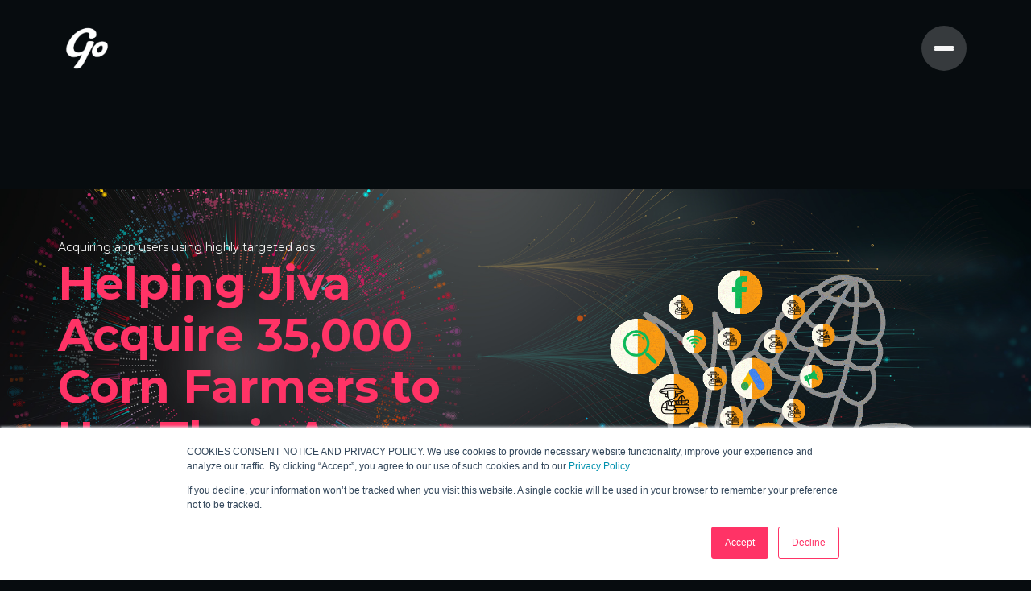

--- FILE ---
content_type: text/html; charset=UTF-8
request_url: https://www.growthops.asia/case-studies/jiva
body_size: 10087
content:
<!doctype html><html lang="en"><head>
    <meta charset="utf-8">
    <title>Helping Jiva Acquire 35,000 Corn Farmers to Use Their App | GrowthOps SG</title>
    <link rel="shortcut icon" href="https://www.growthops.asia/hubfs/LOGO%20ICONS%20-%20BIGGER-02%20(2).png">
    <meta name="description" content="With Jiva still in its early stage from launch, GrowthOps recognized the need to define a solid brand personality that made it more human and accepted by farmers.">
    
    
    
    
     
    
    
    <meta name="viewport" content="width=device-width, initial-scale=1">

    
    <meta property="og:description" content="With Jiva still in its early stage from launch, GrowthOps recognized the need to define a solid brand personality that made it more human and accepted by farmers.">
    <meta property="og:title" content="Helping Jiva Acquire 35,000 Corn Farmers to Use Their App | GrowthOps SG">
    <meta name="twitter:description" content="With Jiva still in its early stage from launch, GrowthOps recognized the need to define a solid brand personality that made it more human and accepted by farmers.">
    <meta name="twitter:title" content="Helping Jiva Acquire 35,000 Corn Farmers to Use Their App | GrowthOps SG">

    

    
    <style>
a.cta_button{-moz-box-sizing:content-box !important;-webkit-box-sizing:content-box !important;box-sizing:content-box !important;vertical-align:middle}.hs-breadcrumb-menu{list-style-type:none;margin:0px 0px 0px 0px;padding:0px 0px 0px 0px}.hs-breadcrumb-menu-item{float:left;padding:10px 0px 10px 10px}.hs-breadcrumb-menu-divider:before{content:'›';padding-left:10px}.hs-featured-image-link{border:0}.hs-featured-image{float:right;margin:0 0 20px 20px;max-width:50%}@media (max-width: 568px){.hs-featured-image{float:none;margin:0;width:100%;max-width:100%}}.hs-screen-reader-text{clip:rect(1px, 1px, 1px, 1px);height:1px;overflow:hidden;position:absolute !important;width:1px}
</style>

<link rel="stylesheet" href="https://www.growthops.asia/hubfs/hub_generated/template_assets/1/61258696970/1765854134098/template_main.min.css">
<link rel="stylesheet" href="https://fonts.googleapis.com/css2?family=Montserrat:wght@200;300;400;500;600;700&amp;display=swap">
<link rel="stylesheet" href="https://www.growthops.asia/hubfs/hub_generated/template_assets/1/61258785617/1765854135456/template_theme-overrides.min.css">
<link rel="preload" as="style" href="/hubfs/build_assets/goasia-hubspot-project/877/js_client_assets/assets/TailwindPartial-GZble1uj.css">

<link rel="preload" as="style" href="/hubfs/build_assets/goasia-hubspot-project/877/js_client_assets/assets/Header-4lTg_30g.css">

<link rel="preload" as="style" href="/hubfs/build_assets/goasia-hubspot-project/877/js_client_assets/assets/Footer-BaOkkuIv.css">

<!-- Editor Styles -->
<style id="hs_editor_style" type="text/css">
#hs_cos_wrapper_module_164784785058510  { display: block !important; padding-left: 0px !important }
#hs_cos_wrapper_widget_1649926678534  { color: #ff3366 !important; display: block !important }
#hs_cos_wrapper_widget_1649926678534  p , #hs_cos_wrapper_widget_1649926678534  li , #hs_cos_wrapper_widget_1649926678534  span , #hs_cos_wrapper_widget_1649926678534  label , #hs_cos_wrapper_widget_1649926678534  h1 , #hs_cos_wrapper_widget_1649926678534  h2 , #hs_cos_wrapper_widget_1649926678534  h3 , #hs_cos_wrapper_widget_1649926678534  h4 , #hs_cos_wrapper_widget_1649926678534  h5 , #hs_cos_wrapper_widget_1649926678534  h6  { color: #ff3366 !important }
#hs_cos_wrapper_widget_1648084663318  { display: block !important; padding-bottom: 0px !important }
#hs_cos_wrapper_module_1650422824338  { display: block !important; padding-left: 0px !important }
#hs_cos_wrapper_module_1650422824339  { color: #ff3366 !important; display: block !important; font-size: 36px !important }
#hs_cos_wrapper_module_1650422824339  p , #hs_cos_wrapper_module_1650422824339  li , #hs_cos_wrapper_module_1650422824339  span , #hs_cos_wrapper_module_1650422824339  label , #hs_cos_wrapper_module_1650422824339  h1 , #hs_cos_wrapper_module_1650422824339  h2 , #hs_cos_wrapper_module_1650422824339  h3 , #hs_cos_wrapper_module_1650422824339  h4 , #hs_cos_wrapper_module_1650422824339  h5 , #hs_cos_wrapper_module_1650422824339  h6  { color: #ff3366 !important; font-size: 36px !important }
#hs_cos_wrapper_module_16478478505862  { display: block !important; padding-bottom: 60px !important; padding-left: 0px !important; padding-right: 0px !important }
#hs_cos_wrapper_module_1649295942659  { display: block !important; padding-bottom: 60px !important; padding-left: 0px !important; padding-right: 0px !important }
#hs_cos_wrapper_module_1649296086191  { display: block !important; padding-left: 0px !important; padding-right: 0px !important }
#hs_cos_wrapper_module_16492964394822  { display: block !important; padding-left: 0px !important; padding-top: 60px !important }
#hs_cos_wrapper_widget_1648085795989  { display: block !important; padding-bottom: 10px !important; padding-left: 0px !important }
#hs_cos_wrapper_widget_1648085809933  { display: block !important; padding-left: 0px !important }
#hs_cos_wrapper_module_16480859779614  { display: block !important; padding-bottom: 10px !important; padding-left: 0px !important }
#hs_cos_wrapper_module_16480859779615  { display: block !important; padding-left: 0px !important }
#hs_cos_wrapper_module_16480859715494  { display: block !important; padding-bottom: 10px !important; padding-left: 0px !important }
#hs_cos_wrapper_module_16480859715495  { display: block !important; padding-left: 0px !important }
#hs_cos_wrapper_widget_1648084663318  { display: block !important; padding-bottom: 0px !important }
#hs_cos_wrapper_module_164784785058510  { display: block !important; padding-left: 0px !important }
#hs_cos_wrapper_widget_1649926678534  { color: #ff3366 !important; display: block !important }
#hs_cos_wrapper_widget_1649926678534  p , #hs_cos_wrapper_widget_1649926678534  li , #hs_cos_wrapper_widget_1649926678534  span , #hs_cos_wrapper_widget_1649926678534  label , #hs_cos_wrapper_widget_1649926678534  h1 , #hs_cos_wrapper_widget_1649926678534  h2 , #hs_cos_wrapper_widget_1649926678534  h3 , #hs_cos_wrapper_widget_1649926678534  h4 , #hs_cos_wrapper_widget_1649926678534  h5 , #hs_cos_wrapper_widget_1649926678534  h6  { color: #ff3366 !important }
#hs_cos_wrapper_module_1650422824338  { display: block !important; padding-left: 0px !important }
#hs_cos_wrapper_module_1650422824339  { color: #ff3366 !important; display: block !important; font-size: 36px !important }
#hs_cos_wrapper_module_1650422824339  p , #hs_cos_wrapper_module_1650422824339  li , #hs_cos_wrapper_module_1650422824339  span , #hs_cos_wrapper_module_1650422824339  label , #hs_cos_wrapper_module_1650422824339  h1 , #hs_cos_wrapper_module_1650422824339  h2 , #hs_cos_wrapper_module_1650422824339  h3 , #hs_cos_wrapper_module_1650422824339  h4 , #hs_cos_wrapper_module_1650422824339  h5 , #hs_cos_wrapper_module_1650422824339  h6  { color: #ff3366 !important; font-size: 36px !important }
#hs_cos_wrapper_module_16478478505862  { display: block !important; padding-bottom: 60px !important; padding-left: 0px !important; padding-right: 0px !important }
#hs_cos_wrapper_module_1649295942659  { display: block !important; padding-bottom: 60px !important; padding-left: 0px !important; padding-right: 0px !important }
#hs_cos_wrapper_module_1649296086191  { display: block !important; padding-left: 0px !important; padding-right: 0px !important }
#hs_cos_wrapper_module_16492964394822  { display: block !important; padding-left: 0px !important; padding-top: 60px !important }
#hs_cos_wrapper_module_16480859715494  { display: block !important; padding-bottom: 10px !important; padding-left: 0px !important }
#hs_cos_wrapper_module_16480859715495  { display: block !important; padding-left: 0px !important }
#hs_cos_wrapper_module_16480859779614  { display: block !important; padding-bottom: 10px !important; padding-left: 0px !important }
#hs_cos_wrapper_module_16480859779615  { display: block !important; padding-left: 0px !important }
#hs_cos_wrapper_widget_1648085795989  { display: block !important; padding-bottom: 10px !important; padding-left: 0px !important }
#hs_cos_wrapper_widget_1648085809933  { display: block !important; padding-left: 0px !important }
.section_row1_content-row-0-max-width-section-centering > .row-fluid {
  max-width: 1168px !important;
  margin-left: auto !important;
  margin-right: auto !important;
}
.section_row1_content-row-1-max-width-section-centering > .row-fluid {
  max-width: 1168px !important;
  margin-left: auto !important;
  margin-right: auto !important;
}
.section_row1_content-row-2-max-width-section-centering > .row-fluid {
  max-width: 1168px !important;
  margin-left: auto !important;
  margin-right: auto !important;
}
.widget_1648084663318-flexbox-positioning {
  display: -ms-flexbox !important;
  -ms-flex-direction: column !important;
  -ms-flex-align: center !important;
  -ms-flex-pack: start;
  display: flex !important;
  flex-direction: column !important;
  align-items: center !important;
  justify-content: flex-start;
}
.widget_1648084663318-flexbox-positioning > div {
  max-width: 100%;
  flex-shrink: 0 !important;
}
.module_16504228243393-flexbox-positioning {
  display: -ms-flexbox !important;
  -ms-flex-direction: column !important;
  -ms-flex-align: center !important;
  -ms-flex-pack: start;
  display: flex !important;
  flex-direction: column !important;
  align-items: center !important;
  justify-content: flex-start;
}
.module_16504228243393-flexbox-positioning > div {
  max-width: 100%;
  flex-shrink: 0 !important;
}
.section_row2_content-row-0-max-width-section-centering > .row-fluid {
  max-width: 1168px !important;
  margin-left: auto !important;
  margin-right: auto !important;
}
.module_16480859715494-flexbox-positioning {
  display: -ms-flexbox !important;
  -ms-flex-direction: column !important;
  -ms-flex-align: start !important;
  -ms-flex-pack: start;
  display: flex !important;
  flex-direction: column !important;
  align-items: flex-start !important;
  justify-content: flex-start;
}
.module_16480859715494-flexbox-positioning > div {
  max-width: 100%;
  flex-shrink: 0 !important;
}
.module_16480859779614-flexbox-positioning {
  display: -ms-flexbox !important;
  -ms-flex-direction: column !important;
  -ms-flex-align: start !important;
  -ms-flex-pack: start;
  display: flex !important;
  flex-direction: column !important;
  align-items: flex-start !important;
  justify-content: flex-start;
}
.module_16480859779614-flexbox-positioning > div {
  max-width: 100%;
  flex-shrink: 0 !important;
}
.widget_1648085795989-flexbox-positioning {
  display: -ms-flexbox !important;
  -ms-flex-direction: column !important;
  -ms-flex-align: start !important;
  -ms-flex-pack: start;
  display: flex !important;
  flex-direction: column !important;
  align-items: flex-start !important;
  justify-content: flex-start;
}
.widget_1648085795989-flexbox-positioning > div {
  max-width: 100%;
  flex-shrink: 0 !important;
}
/* HubSpot Non-stacked Media Query Styles */
@media (min-width:768px) {
  .section_row1_content-row-0-vertical-alignment > .row-fluid {
    display: -ms-flexbox !important;
    -ms-flex-direction: row;
    display: flex !important;
    flex-direction: row;
  }
  .section_row1_content-row-1-vertical-alignment > .row-fluid {
    display: -ms-flexbox !important;
    -ms-flex-direction: row;
    display: flex !important;
    flex-direction: row;
  }
  .cell_1648084664030-vertical-alignment {
    display: -ms-flexbox !important;
    -ms-flex-direction: column !important;
    -ms-flex-pack: start !important;
    display: flex !important;
    flex-direction: column !important;
    justify-content: flex-start !important;
  }
  .cell_1648084664030-vertical-alignment > div {
    flex-shrink: 0 !important;
  }
  .cell_16478478505856-vertical-alignment {
    display: -ms-flexbox !important;
    -ms-flex-direction: column !important;
    -ms-flex-pack: start !important;
    display: flex !important;
    flex-direction: column !important;
    justify-content: flex-start !important;
  }
  .cell_16478478505856-vertical-alignment > div {
    flex-shrink: 0 !important;
  }
  .cell_16504228243363-vertical-alignment {
    display: -ms-flexbox !important;
    -ms-flex-direction: column !important;
    -ms-flex-pack: start !important;
    display: flex !important;
    flex-direction: column !important;
    justify-content: flex-start !important;
  }
  .cell_16504228243363-vertical-alignment > div {
    flex-shrink: 0 !important;
  }
  .cell_16504228243362-vertical-alignment {
    display: -ms-flexbox !important;
    -ms-flex-direction: column !important;
    -ms-flex-pack: start !important;
    display: flex !important;
    flex-direction: column !important;
    justify-content: flex-start !important;
  }
  .cell_16504228243362-vertical-alignment > div {
    flex-shrink: 0 !important;
  }
}
/* HubSpot Styles (default) */
.section_row1_content-row-0-padding {
  padding-top: 60px !important;
  padding-bottom: 0px !important;
  padding-left: 0px !important;
  padding-right: 0px !important;
}
.section_row1_content-row-0-background-layers {
  background-image: url('https://www.growthops.asia/hubfs/DAP_BigData_Styling.jpg') !important;
  background-position: center center !important;
  background-size: cover !important;
  background-repeat: no-repeat !important;
}
.section_row1_content-row-1-padding {
  padding-top: 0px !important;
  padding-bottom: 0px !important;
  padding-left: 0px !important;
  padding-right: 0px !important;
}
.section_row1_content-row-1-background-layers {
  background-image: url('https://www.growthops.asia/hubfs/DAP_BigData_Styling.jpg') !important;
  background-position: center center !important;
  background-size: cover !important;
  background-repeat: no-repeat !important;
}
.section_row1_content-row-2-padding {
  padding-top: 40px !important;
  padding-bottom: 40px !important;
  padding-left: 200px !important;
  padding-right: 200px !important;
}
.cell_1648084664030-padding {
  padding-right: 0px !important;
}
.cell_16478478505856-padding {
  padding-left: 0px !important;
}
.cell_16504228243363-padding {
  padding-right: 0px !important;
}
.module_16504228243393-hidden {
  display: none !important;
}
.cell_16504228243362-padding {
  padding-left: 0px !important;
}
.module_1650422824338-hidden {
  display: none !important;
}
.module_1650422824339-hidden {
  display: none !important;
}
.cell_16480847866782-padding {
  padding-left: 0px !important;
  padding-right: 0px !important;
}
.section_row2_content-row-0-margin {
  margin-top: 0px !important;
  margin-bottom: 0px !important;
}
.section_row2_content-row-0-padding {
  padding-top: 0px !important;
  padding-bottom: 0px !important;
  padding-left: 240px !important;
  padding-right: 240px !important;
}
.cell_1648085971549-padding {
  padding-left: 0px !important;
  padding-right: 0px !important;
}
.cell_1648085977961-padding {
  padding-left: 0px !important;
  padding-right: 0px !important;
}
.cell_16480856545462-padding {
  padding-left: 0px !important;
  padding-right: 0px !important;
}
/* HubSpot Styles (mobile) */
@media (max-width: 767px) {
  .section_row1_content-row-0-padding {
    padding-top: 0px !important;
    padding-left: 20px !important;
  }
  .section_row1_content-row-1-padding {
    padding-top: 60px !important;
    padding-left: 20px !important;
  }
  .section_row1_content-row-2-padding {
    padding-left: 20px !important;
    padding-right: 20px !important;
  }
  .widget_1648084663318-padding > #hs_cos_wrapper_widget_1648084663318 {
    padding-left: 20px !important;
    padding-right: 20px !important;
  }
  .widget_1648084663318-hidden {
    display: none !important;
  }
  .module_164784785058510-hidden {
    display: none !important;
  }
  .widget_1649926678534-hidden {
    display: none !important;
  }
  .module_16504228243393-padding > #hs_cos_wrapper_module_16504228243393 {
    padding-left: 20px !important;
    padding-right: 20px !important;
  }
  .module_16504228243393-hidden {
    display: flex !important;
  }
  .module_1650422824338-hidden {
    display: block !important;
  }
  .module_1650422824339-hidden {
    display: block !important;
  }
  .section_row2_content-row-0-padding {
    padding-left: 30px !important;
    padding-right: 30px !important;
  }
  .module_16480859779614-padding > #hs_cos_wrapper_module_16480859779614 {
    padding-left: 0px !important;
  }
}
</style>
    

    
<!--  Added by GoogleAnalytics integration -->
<script>
var _hsp = window._hsp = window._hsp || [];
_hsp.push(['addPrivacyConsentListener', function(consent) { if (consent.allowed || (consent.categories && consent.categories.analytics)) {
  (function(i,s,o,g,r,a,m){i['GoogleAnalyticsObject']=r;i[r]=i[r]||function(){
  (i[r].q=i[r].q||[]).push(arguments)},i[r].l=1*new Date();a=s.createElement(o),
  m=s.getElementsByTagName(o)[0];a.async=1;a.src=g;m.parentNode.insertBefore(a,m)
})(window,document,'script','//www.google-analytics.com/analytics.js','ga');
  ga('create','UA-173438019-1','auto');
  ga('send','pageview');
}}]);
</script>

<!-- /Added by GoogleAnalytics integration -->

<!--  Added by GoogleTagManager integration -->
<script>
var _hsp = window._hsp = window._hsp || [];
window.dataLayer = window.dataLayer || [];
function gtag(){dataLayer.push(arguments);}

var useGoogleConsentModeV2 = true;
var waitForUpdateMillis = 1000;



var hsLoadGtm = function loadGtm() {
    if(window._hsGtmLoadOnce) {
      return;
    }

    if (useGoogleConsentModeV2) {

      gtag('set','developer_id.dZTQ1Zm',true);

      gtag('consent', 'default', {
      'ad_storage': 'denied',
      'analytics_storage': 'denied',
      'ad_user_data': 'denied',
      'ad_personalization': 'denied',
      'wait_for_update': waitForUpdateMillis
      });

      _hsp.push(['useGoogleConsentModeV2'])
    }

    (function(w,d,s,l,i){w[l]=w[l]||[];w[l].push({'gtm.start':
    new Date().getTime(),event:'gtm.js'});var f=d.getElementsByTagName(s)[0],
    j=d.createElement(s),dl=l!='dataLayer'?'&l='+l:'';j.async=true;j.src=
    'https://www.googletagmanager.com/gtm.js?id='+i+dl;f.parentNode.insertBefore(j,f);
    })(window,document,'script','dataLayer','GTM-5QXC7R6');

    window._hsGtmLoadOnce = true;
};

_hsp.push(['addPrivacyConsentListener', function(consent){
  if(consent.allowed || (consent.categories && consent.categories.analytics)){
    hsLoadGtm();
  }
}]);

</script>

<!-- /Added by GoogleTagManager integration -->

    <link rel="canonical" href="https://www.growthops.asia/case-studies/jiva">


<meta property="og:image" content="https://www.growthops.asia/hubfs/ARROW%20GIF.gif">
<meta property="og:image:width" content="1080">
<meta property="og:image:height" content="1080">

<meta name="twitter:image" content="https://www.growthops.asia/hubfs/ARROW%20GIF.gif">


<meta property="og:url" content="https://www.growthops.asia/case-studies/jiva">
<meta name="twitter:card" content="summary_large_image">
<meta http-equiv="content-language" content="en">






    <link rel="stylesheet" href="/hubfs/build_assets/goasia-hubspot-project/877/js_client_assets/assets/TailwindPartial-GZble1uj.css">

    <script type="text/javascript">
      window.__hsEnvConfig = {"hsDeployed":true,"hsEnv":"prod","hsJSRGates":["CMS:JSRenderer:SeparateIslandRenderOption","CMS:JSRenderer:CompressResponse","CMS:JSRenderer:MinifyCSS","CMS:JSRenderer:GetServerSideProps","CMS:JSRenderer:LocalProxySchemaVersion1","CMS:JSRenderer:SharedDeps"],"hublet":"na2","portalID":19517891};
      window.__hsServerPageUrl = "https:\u002F\u002Fwww.growthops.asia\u002Fcase-studies\u002Fjiva";
      window.__hsBasePath = "\u002Fcase-studies\u002Fjiva";
    </script>
      
	<script src="https://unpkg.com/@dotlottie/player-component@latest/dist/dotlottie-player.mjs" type="module"></script>
	<link rel="stylesheet" href="https://cdnjs.cloudflare.com/ajax/libs/font-awesome/6.5.1/css/all.min.css" integrity="sha512-DTOQO9RWCH3ppGqcWaEA1BIZOC6xxalwEsw9c2QQeAIftl+Vegovlnee1c9QX4TctnWMn13TZye+giMm8e2LwA==" crossorigin="anonymous" referrerpolicy="no-referrer">
  <meta name="generator" content="HubSpot"></head>
  <body>
<!--  Added by GoogleTagManager integration -->
<noscript><iframe src="https://www.googletagmanager.com/ns.html?id=GTM-5QXC7R6" height="0" width="0" style="display:none;visibility:hidden"></iframe></noscript>

<!-- /Added by GoogleTagManager integration -->

    <div class="body-wrapper   hs-content-id-72677706265 hs-site-page page ">
      
      <div id="hs_cos_wrapper_header_module" class="hs_cos_wrapper hs_cos_wrapper_widget hs_cos_wrapper_type_module" style="" data-hs-cos-general-type="widget" data-hs-cos-type="module"><link rel="stylesheet" href="/hubfs/build_assets/goasia-hubspot-project/877/js_client_assets/assets/Header-4lTg_30g.css">
<!--$--><div data-hs-island="true" id="island-202403i1R0"><!--$--><header><div class="generic-container w-full absolute top-0 left-0 _header_4b1x2_1"><div class=""><a href="https://www.growthops.asia" target="_self" rel="noopener noreferrer"><img src="https://www.growthops.asia/hubfs/GO%20logo%20by%20GrowthOps%20Asia%20white.png" alt="goasia-logo" class=">md:w-14 >md:h-14 w-10 h-10"></a></div><button class="fixed right-0 mr-6 >md:mr-20 bg-neutral-white-base/20 flex flex-col gap-1.5 h-14 w-14 scale-100 md:scale-75 rounded-full justify-center items-center group transition ease-out duration-300 hover:bg-neutral-white-base/40"><div class="h-[3px] w-6 rounded-full bg-neutral-white-base transition ease transform duration-300 false"></div><div class="h-[3px] w-6 rounded-full bg-neutral-white-base transition ease transform duration-300 false"></div></button></div><div class="h-screen w-full fixed transition duration-700 ease-in-out top-0 left-0 _header__overlay_4b1x2_14 opacity-0 pointer-events-none"><div class="generic-container relative h-full flex pt-[10vh] >md:justify-center"><div class=">md:pr-[56px] >md:pt-[10vh] transition duration-300 ease-in-out flex flex-col gap-12 >md:gap-16 opacity-0 translate-y-10"><p class="text-white heading-h1-bold transition ease-out duration-300 hover:text-primary-pink-base   cursor-pointer">Solutions</p><a href="https://www.growthops.asia/post" target="_self" rel=""><p class="text-white heading-h1-bold transition ease-out duration-300 hover:text-primary-pink-base   cursor-pointer">Insights</p></a><a href="https://www.growthops.asia/culture" target="_self" rel=""><p class="text-white heading-h1-bold transition ease-out duration-300 hover:text-primary-pink-base   cursor-pointer">Culture</p></a><a href="https://www.growthops.asia/contact" target="_self" rel=""><p class="text-white heading-h1-bold transition ease-out duration-300 hover:text-primary-pink-base   cursor-pointer">Contact</p></a></div><div class=">md:w-2/5 transition duration-300 ease-in-out flex flex-col gap-12 >md:gap-8 >md:px-[56px] overflow-y-auto border-l border-neutral-white-base opacity-0 pointer-events-none"></div><div class=">md:w-1/3 transition duration-300 ease-in-out flex flex-col gap-12 >md:gap-8 >md:px-[56px] overflow-y-auto border-l border-neutral-white-base opacity-0 pointer-events-none"></div><div class="h-[90px] w-full absolute bottom-0 left-0 _header__overlay_menu_bottom_4b1x2_24"></div></div></div></header><!--/$--></div><!--/$-->
    <script type="text/javascript">
      window.__hsEnvConfig = {"hsDeployed":true,"hsEnv":"prod","hsJSRGates":["CMS:JSRenderer:SeparateIslandRenderOption","CMS:JSRenderer:CompressResponse","CMS:JSRenderer:MinifyCSS","CMS:JSRenderer:GetServerSideProps","CMS:JSRenderer:LocalProxySchemaVersion1","CMS:JSRenderer:SharedDeps"],"hublet":"na2","portalID":19517891};
      window.__hsServerPageUrl = "https:\u002F\u002Fwww.growthops.asia\u002Fcase-studies\u002Fjiva";
      window.__hsBasePath = "\u002Fcase-studies\u002Fjiva";
    </script>
      
  <script type="text/javascript">
    var newIslands = [{"clientOnly":false,"hydrateOn":"load","id":"island-202403i1R0","moduleId":"components\u002Fislands\u002FHeader.jsx?client-entry","moduleName":"Header","priority":0,"props":{"logoLink":{"no_follow":false,"open_in_new_tab":false,"rel":"","sponsored":false,"url":{"content_id":null,"href":"https:\u002F\u002Fwww.growthops.asia","href_with_scheme":"https:\u002F\u002Fwww.growthops.asia","type":"EXTERNAL"},"user_generated_content":false},"logoSrc":"https:\u002F\u002F19517891.fs1.hubspotusercontent-na2.net\u002Fhubfs\u002F19517891\u002FGO%20logo%20by%20GrowthOps%20Asia%20white.png","navLinks":[{"label_":"Solutions","path":{"no_follow":false,"open_in_new_tab":false,"rel":"","sponsored":false,"url":{"content_id":null,"href":null,"href_with_scheme":null,"type":"CONTENT"},"user_generated_content":false},"subLinks":[{"label_":"Digital-First Creative","path":{"no_follow":false,"open_in_new_tab":false,"rel":"","sponsored":false,"url":{"content_id":154417227919,"href":"https:\u002F\u002Fwww.growthops.asia\u002Fdigital-first-creative","href_with_scheme":null,"type":"CONTENT"},"user_generated_content":false}},{"label_":"Performance Marketing & Analytics","path":{"no_follow":true,"open_in_new_tab":false,"rel":"nofollow","sponsored":false,"url":{"content_id":154418478336,"href":"https:\u002F\u002Fwww.growthops.asia\u002Fperformance-marketing-and-analytics","href_with_scheme":null,"type":"CONTENT"},"user_generated_content":false},"subLinks":[{"label_":"Search Engine Optimisation","path":{"no_follow":false,"open_in_new_tab":false,"rel":"","sponsored":false,"url":{"content_id":165249490208,"href":"https:\u002F\u002Fwww.growthops.asia\u002Fseo-agency","href_with_scheme":null,"type":"CONTENT"},"user_generated_content":false},"subLinks":[{"label_":"Enterprise SEO","path":{"no_follow":false,"open_in_new_tab":false,"rel":"","sponsored":false,"url":{"content_id":165774829239,"href":"https:\u002F\u002Fwww.growthops.asia\u002Fenterprise-seo","href_with_scheme":null,"type":"CONTENT"},"user_generated_content":false}}]},{"label_":"Generative Engine Optimisation","path":{"no_follow":false,"open_in_new_tab":false,"rel":"","sponsored":false,"url":{"content_id":189828323150,"href":"https:\u002F\u002Fwww.growthops.asia\u002Fgenerative-engine-optimisation","href_with_scheme":null,"type":"CONTENT"},"user_generated_content":false},"subLinks":[]}]},{"label_":"Marketing Technology","path":{"no_follow":false,"open_in_new_tab":false,"rel":"","sponsored":false,"url":{"content_id":154418478851,"href":"https:\u002F\u002Fwww.growthops.asia\u002Fmarketing-technology","href_with_scheme":null,"type":"CONTENT"},"user_generated_content":false}},{"label_":"Experience Strategy & Design","path":{"no_follow":false,"open_in_new_tab":false,"rel":"","sponsored":false,"url":{"content_id":154418478931,"href":"https:\u002F\u002Fwww.growthops.asia\u002Fexperience-strategy-and-design","href_with_scheme":null,"type":"CONTENT"},"user_generated_content":false}},{"label_":"FSI Tech","path":{"no_follow":false,"open_in_new_tab":false,"rel":"","sponsored":false,"url":{"content_id":154419649635,"href":"https:\u002F\u002Fwww.growthops.asia\u002Ffsi-tech","href_with_scheme":null,"type":"CONTENT"},"user_generated_content":false}},{"label_":"Research, Insight and Strategy","path":{"no_follow":false,"open_in_new_tab":false,"rel":"","sponsored":false,"url":{"content_id":165249489326,"href":"https:\u002F\u002Fwww.growthops.asia\u002Fresearch-insights-and-strategy","href_with_scheme":null,"type":"CONTENT"},"user_generated_content":false}}]},{"label_":"Insights","path":{"no_follow":false,"open_in_new_tab":false,"rel":"","sponsored":false,"url":{"content_id":61354965167,"href":"https:\u002F\u002Fwww.growthops.asia\u002Fpost","href_with_scheme":null,"type":"BLOG"},"user_generated_content":false},"subLinks":[]},{"label_":"Culture","path":{"no_follow":false,"open_in_new_tab":false,"rel":"","sponsored":false,"url":{"content_id":158101265931,"href":"https:\u002F\u002Fwww.growthops.asia\u002Fculture","href_with_scheme":null,"type":"CONTENT"},"user_generated_content":false}},{"label_":"Contact","path":{"no_follow":false,"open_in_new_tab":false,"rel":"","sponsored":false,"url":{"content_id":157638933081,"href":"https:\u002F\u002Fwww.growthops.asia\u002Fcontact","href_with_scheme":null,"type":"CONTENT"},"user_generated_content":false}}]},"url":"\u002Fhubfs\u002Fbuild_assets\u002Fgoasia-hubspot-project\u002F877\u002Fjs_client_assets\u002Fassets\u002FHeader-BesA2Rl7.js"}];
    if (Array.isArray(window.__islands)) {
      window.__islands.push(...newIslands);
    } else {
      window.__islands = newIslands;
    }
  </script>
  <link rel="modulepreload" crossorigin href="https://static.hsappstatic.net/cms-js-static/ex/js/react/v18/react-combined.mjs">
  <script type="module" crossorigin>
    import { initConfigSingletonFromJSON, setupIslandHydration } from "https://static.hsappstatic.net/cms-js-static/ex/js/island-runtime/v1/island-runtime.mjs"
    initConfigSingletonFromJSON(window.__hsEnvConfig)
    setupIslandHydration();
  </script>
      </div>
      

      

<main class="main-row">
  <div class="casestudydetails_row1section">
    <div class="container-fluid">
<div class="row-fluid-wrapper">
<div class="row-fluid">
<div class="span12 widget-span widget-type-cell " style="" data-widget-type="cell" data-x="0" data-w="12">

<div class="row-fluid-wrapper row-depth-1 row-number-1 section_row1_content-row-0-background-image dnd-section section_row1_content-row-0-vertical-alignment section_row1_content-row-0-max-width-section-centering section_row1_content-row-0-padding section_row1_content-row-0-background-layers">
<div class="row-fluid ">
<div class="span6 widget-span widget-type-cell cell_16478478505856-vertical-alignment cell_16478478505856-padding dnd-column" style="" data-widget-type="cell" data-x="0" data-w="6">

<div class="row-fluid-wrapper row-depth-1 row-number-2 dnd-row">
<div class="row-fluid ">
<div class="span12 widget-span widget-type-custom_widget module_164784785058510-hidden dnd-module" style="" data-widget-type="custom_widget" data-x="0" data-w="12">
<div id="hs_cos_wrapper_module_164784785058510" class="hs_cos_wrapper hs_cos_wrapper_widget hs_cos_wrapper_type_module widget-type-rich_text" style="" data-hs-cos-general-type="widget" data-hs-cos-type="module"><span id="hs_cos_wrapper_module_164784785058510_" class="hs_cos_wrapper hs_cos_wrapper_widget hs_cos_wrapper_type_rich_text" style="" data-hs-cos-general-type="widget" data-hs-cos-type="rich_text"><p style="font-size: 14px;"><span>Acquiring app users using highly targeted ads</span></p></span></div>

</div><!--end widget-span -->
</div><!--end row-->
</div><!--end row-wrapper -->

<div class="row-fluid-wrapper row-depth-1 row-number-3 dnd-row">
<div class="row-fluid ">
<div class="span12 widget-span widget-type-custom_widget widget_1649926678534-hidden dnd-module" style="" data-widget-type="custom_widget" data-x="0" data-w="12">
<div id="hs_cos_wrapper_widget_1649926678534" class="hs_cos_wrapper hs_cos_wrapper_widget hs_cos_wrapper_type_module widget-type-header" style="" data-hs-cos-general-type="widget" data-hs-cos-type="module">



<span id="hs_cos_wrapper_widget_1649926678534_" class="hs_cos_wrapper hs_cos_wrapper_widget hs_cos_wrapper_type_header" style="" data-hs-cos-general-type="widget" data-hs-cos-type="header"><h1>Helping Jiva Acquire 35,000 Corn Farmers to Use Their App</h1></span></div>

</div><!--end widget-span -->
</div><!--end row-->
</div><!--end row-wrapper -->

</div><!--end widget-span -->
<div class="span6 widget-span widget-type-cell cell_1648084664030-padding cell_1648084664030-vertical-alignment dnd-column" style="" data-widget-type="cell" data-x="6" data-w="6">

<div class="row-fluid-wrapper row-depth-1 row-number-4 dnd-row">
<div class="row-fluid ">
<div class="span12 widget-span widget-type-custom_widget widget_1648084663318-padding widget_1648084663318-hidden widget_1648084663318-flexbox-positioning dnd-module" style="" data-widget-type="custom_widget" data-x="0" data-w="12">
<div id="hs_cos_wrapper_widget_1648084663318" class="hs_cos_wrapper hs_cos_wrapper_widget hs_cos_wrapper_type_module widget-type-linked_image" style="" data-hs-cos-general-type="widget" data-hs-cos-type="module">
    






  



<span id="hs_cos_wrapper_widget_1648084663318_" class="hs_cos_wrapper hs_cos_wrapper_widget hs_cos_wrapper_type_linked_image" style="" data-hs-cos-general-type="widget" data-hs-cos-type="linked_image"><img src="https://www.growthops.asia/hubfs/ARROW%20GIF.gif" class="hs-image-widget " style="max-width: 100%; height: auto;" alt="Jiva x GrowthOps Case Study" title="Jiva x GrowthOps Case Study" loading="lazy"></span></div>

</div><!--end widget-span -->
</div><!--end row-->
</div><!--end row-wrapper -->

</div><!--end widget-span -->
</div><!--end row-->
</div><!--end row-wrapper -->

<div class="row-fluid-wrapper row-depth-1 row-number-5 section_row1_content-row-1-vertical-alignment dnd-section section_row1_content-row-1-padding section_row1_content-row-1-background-layers section_row1_content-row-1-max-width-section-centering section_row1_content-row-1-background-image">
<div class="row-fluid ">
<div class="span6 widget-span widget-type-cell cell_16504228243362-vertical-alignment cell_16504228243362-padding dnd-column" style="" data-widget-type="cell" data-x="0" data-w="6">

<div class="row-fluid-wrapper row-depth-1 row-number-6 dnd-row">
<div class="row-fluid ">
<div class="span12 widget-span widget-type-custom_widget dnd-module module_1650422824338-hidden" style="" data-widget-type="custom_widget" data-x="0" data-w="12">
<div id="hs_cos_wrapper_module_1650422824338" class="hs_cos_wrapper hs_cos_wrapper_widget hs_cos_wrapper_type_module widget-type-rich_text" style="" data-hs-cos-general-type="widget" data-hs-cos-type="module"><span id="hs_cos_wrapper_module_1650422824338_" class="hs_cos_wrapper hs_cos_wrapper_widget hs_cos_wrapper_type_rich_text" style="" data-hs-cos-general-type="widget" data-hs-cos-type="rich_text"><p style="font-size: 14px;">Banking: Digital Marketing Transformation based on a comprehensive audit</p></span></div>

</div><!--end widget-span -->
</div><!--end row-->
</div><!--end row-wrapper -->

<div class="row-fluid-wrapper row-depth-1 row-number-7 dnd-row">
<div class="row-fluid ">
<div class="span12 widget-span widget-type-custom_widget dnd-module module_1650422824339-hidden" style="" data-widget-type="custom_widget" data-x="0" data-w="12">
<div id="hs_cos_wrapper_module_1650422824339" class="hs_cos_wrapper hs_cos_wrapper_widget hs_cos_wrapper_type_module widget-type-header" style="" data-hs-cos-general-type="widget" data-hs-cos-type="module">



<span id="hs_cos_wrapper_module_1650422824339_" class="hs_cos_wrapper hs_cos_wrapper_widget hs_cos_wrapper_type_header" style="" data-hs-cos-general-type="widget" data-hs-cos-type="header"><h2>Supporting the C-suite in the digital transformation of marketing &amp; product</h2></span></div>

</div><!--end widget-span -->
</div><!--end row-->
</div><!--end row-wrapper -->

</div><!--end widget-span -->
<div class="span6 widget-span widget-type-cell cell_16504228243363-vertical-alignment dnd-column cell_16504228243363-padding" style="" data-widget-type="cell" data-x="6" data-w="6">

<div class="row-fluid-wrapper row-depth-1 row-number-8 dnd-row">
<div class="row-fluid ">
<div class="span12 widget-span widget-type-custom_widget module_16504228243393-hidden module_16504228243393-flexbox-positioning dnd-module module_16504228243393-padding" style="" data-widget-type="custom_widget" data-x="0" data-w="12">
<div id="hs_cos_wrapper_module_16504228243393" class="hs_cos_wrapper hs_cos_wrapper_widget hs_cos_wrapper_type_module widget-type-linked_image" style="" data-hs-cos-general-type="widget" data-hs-cos-type="module">
    






  



<span id="hs_cos_wrapper_module_16504228243393_" class="hs_cos_wrapper hs_cos_wrapper_widget hs_cos_wrapper_type_linked_image" style="" data-hs-cos-general-type="widget" data-hs-cos-type="linked_image"><img src="https://www.growthops.asia/hubfs/Case_study-animation.gif" class="hs-image-widget " style="max-width: 100%; height: auto;" alt="Case_study-animation" title="Case_study-animation" loading="lazy"></span></div>

</div><!--end widget-span -->
</div><!--end row-->
</div><!--end row-wrapper -->

</div><!--end widget-span -->
</div><!--end row-->
</div><!--end row-wrapper -->

<div class="row-fluid-wrapper row-depth-1 row-number-9 dnd-section section_row1_content-row-2-padding section_row1_content-row-2-max-width-section-centering">
<div class="row-fluid ">
<div class="span12 widget-span widget-type-cell cell_16480847866782-padding dnd-column" style="" data-widget-type="cell" data-x="0" data-w="12">

<div class="row-fluid-wrapper row-depth-1 row-number-10 dnd-row">
<div class="row-fluid ">
<div class="span12 widget-span widget-type-custom_widget dnd-module" style="" data-widget-type="custom_widget" data-x="0" data-w="12">
<div id="hs_cos_wrapper_module_16478478505862" class="hs_cos_wrapper hs_cos_wrapper_widget hs_cos_wrapper_type_module widget-type-rich_text" style="" data-hs-cos-general-type="widget" data-hs-cos-type="module"><span id="hs_cos_wrapper_module_16478478505862_" class="hs_cos_wrapper hs_cos_wrapper_widget hs_cos_wrapper_type_rich_text" style="" data-hs-cos-general-type="widget" data-hs-cos-type="rich_text"><p style="font-size: 20px;"><span style="font-size: 24px; color: #ff3366; font-weight: normal;">The Business Challenge</span><br>Jiva is a superapp created to empower smallholder farmers. A key element of this empowerment is that Jiva does not only make affordable financing available, the superapp supports them across several levers that strategically help them improve their livelihoods.</p>
<p style="font-size: 20px;">While advances for supplies help the farmers buy better quality supplies that farmers only need to repay at harvest time when the sales happen, Jiva also helps get these high-quality seeds and fertilisers delivered at no extra charge. This is powerful as Indonesia is a vast archipelago of islands and inter-island logistics is expensive and slow.</p>
<p style="font-size: 20px;">Jiva also adds a personalised, AI-powered advice engine that improves yields by delivering relevant, feasible and actionable advice to farmers, precisely when they need it, according to weather, stage of the growing cycle and other factors.</p>
<p style="font-size: 20px;">Another element of what makes Jiva pro-farmer is how it sets the standards on ensuring the scales used are accurate, allowing farmers to be paid fairly for their produce.<br><br>Jiva had initially acquired 6,000 customers when we began working together. Our joint goal was to grow the number of users, knowing the market size in the region. Along with this target was the challenge of educating target farmers, showing them why shifting from the traditional ways of selling crops to using Jiva would improve how successful they could be as farmers.<br><br></p></span></div>

</div><!--end widget-span -->
</div><!--end row-->
</div><!--end row-wrapper -->

<div class="row-fluid-wrapper row-depth-1 row-number-11 dnd-row">
<div class="row-fluid ">
<div class="span12 widget-span widget-type-custom_widget dnd-module" style="" data-widget-type="custom_widget" data-x="0" data-w="12">
<div id="hs_cos_wrapper_module_1649295942659" class="hs_cos_wrapper hs_cos_wrapper_widget hs_cos_wrapper_type_module widget-type-rich_text" style="" data-hs-cos-general-type="widget" data-hs-cos-type="module"><span id="hs_cos_wrapper_module_1649295942659_" class="hs_cos_wrapper hs_cos_wrapper_widget hs_cos_wrapper_type_rich_text" style="" data-hs-cos-general-type="widget" data-hs-cos-type="rich_text"><p style="font-size: 20px;"><span style="font-size: 24px; font-weight: normal;"><span style="color: #ff3366;">Solution</span><br></span><span style="font-size: 20px;">With Jiva still in its early stage from launch, GrowthOps recognized the need to define a solid brand personality that made it more human and accepted by farmers.<br><br>GrowthOps set up the digital marketing strategy, developed a social media playbook to guide the internal teams in developing content and paid strategies, and delivered a digital campaign focused on user acquisition and education.<br></span></p></span></div>

</div><!--end widget-span -->
</div><!--end row-->
</div><!--end row-wrapper -->

<div class="row-fluid-wrapper row-depth-1 row-number-12 dnd-row">
<div class="row-fluid ">
<div class="span12 widget-span widget-type-custom_widget dnd-module" style="" data-widget-type="custom_widget" data-x="0" data-w="12">
<div id="hs_cos_wrapper_module_1649296086191" class="hs_cos_wrapper hs_cos_wrapper_widget hs_cos_wrapper_type_module widget-type-rich_text" style="" data-hs-cos-general-type="widget" data-hs-cos-type="module"><span id="hs_cos_wrapper_module_1649296086191_" class="hs_cos_wrapper hs_cos_wrapper_widget hs_cos_wrapper_type_rich_text" style="" data-hs-cos-general-type="widget" data-hs-cos-type="rich_text"><p style="font-size: 20px;"><span style="font-size: 24px; color: #ff3366; font-weight: normal;">Implementation</span><br>GrowthOps sought to target specific audiences for Jiva, pushing their key value propositions in a 10-month campaign.<br><br>For example, a pain point for customers is just-in-time distribution. A crop gets spoiled if it’s not picked up when the crop is optimal. Jiva provides just-in-time pickups, so that crop delivery is made in a timely manner. <br><br>A challenge for the campaign was to educate the target farmers, who assume that they know what they are doing because they have been doing it for decades.<br><br>A point of measurement for GrowthOps was how many people sought to learn from the Jiva app, and what they learned was that those who looked at the education site, came back quite regularly. It was a small group, but they found it valuable.</p></span></div>

</div><!--end widget-span -->
</div><!--end row-->
</div><!--end row-wrapper -->

<div class="row-fluid-wrapper row-depth-1 row-number-13 dnd-row">
<div class="row-fluid ">
<div class="span12 widget-span widget-type-custom_widget dnd-module" style="" data-widget-type="custom_widget" data-x="0" data-w="12">
<div id="hs_cos_wrapper_module_16492964394822" class="hs_cos_wrapper hs_cos_wrapper_widget hs_cos_wrapper_type_module widget-type-rich_text" style="" data-hs-cos-general-type="widget" data-hs-cos-type="module"><span id="hs_cos_wrapper_module_16492964394822_" class="hs_cos_wrapper hs_cos_wrapper_widget hs_cos_wrapper_type_rich_text" style="" data-hs-cos-general-type="widget" data-hs-cos-type="rich_text"><p style="font-size: 20px; font-weight: normal;"><span style="color: #ff3366;"><span style="font-size: 24px;">Growth Results</span></span></p></span></div>

</div><!--end widget-span -->
</div><!--end row-->
</div><!--end row-wrapper -->

</div><!--end widget-span -->
</div><!--end row-->
</div><!--end row-wrapper -->

</div><!--end widget-span -->
</div>
</div>
</div>
  </div>
  <div class="casestudydetails_row2section">
    <div class="container-fluid">
<div class="row-fluid-wrapper">
<div class="row-fluid">
<div class="span12 widget-span widget-type-cell " style="" data-widget-type="cell" data-x="0" data-w="12">

<div class="row-fluid-wrapper row-depth-1 row-number-1 section_row2_content-row-0-margin section_row2_content-row-0-padding section_row2_content-row-0-max-width-section-centering dnd-section">
<div class="row-fluid ">
<div class="span4 widget-span widget-type-cell cell_16480856545462-padding dnd-column" style="" data-widget-type="cell" data-x="0" data-w="4">

<div class="row-fluid-wrapper row-depth-1 row-number-2 dnd-row">
<div class="row-fluid ">
<div class="span12 widget-span widget-type-custom_widget widget_1648085795989-flexbox-positioning dnd-module" style="" data-widget-type="custom_widget" data-x="0" data-w="12">
<div id="hs_cos_wrapper_widget_1648085795989" class="hs_cos_wrapper hs_cos_wrapper_widget hs_cos_wrapper_type_module widget-type-linked_image" style="" data-hs-cos-general-type="widget" data-hs-cos-type="module">
    






  



<span id="hs_cos_wrapper_widget_1648085795989_" class="hs_cos_wrapper hs_cos_wrapper_widget hs_cos_wrapper_type_linked_image" style="" data-hs-cos-general-type="widget" data-hs-cos-type="linked_image"><img src="https://www.growthops.asia/hs-fs/hubfs/Jiva%20Case%20Study%20Growth%20Result%201%20(1).gif?width=1080&amp;height=1080&amp;name=Jiva%20Case%20Study%20Growth%20Result%201%20(1).gif" class="hs-image-widget " width="1080" height="1080" style="max-width: 100%; height: auto;" alt="Jiva Case Study Growth Result 1" title="Jiva Case Study Growth Result 1" loading="eager" srcset="https://www.growthops.asia/hs-fs/hubfs/Jiva%20Case%20Study%20Growth%20Result%201%20(1).gif?width=540&amp;height=540&amp;name=Jiva%20Case%20Study%20Growth%20Result%201%20(1).gif 540w, https://www.growthops.asia/hs-fs/hubfs/Jiva%20Case%20Study%20Growth%20Result%201%20(1).gif?width=1080&amp;height=1080&amp;name=Jiva%20Case%20Study%20Growth%20Result%201%20(1).gif 1080w, https://www.growthops.asia/hs-fs/hubfs/Jiva%20Case%20Study%20Growth%20Result%201%20(1).gif?width=1620&amp;height=1620&amp;name=Jiva%20Case%20Study%20Growth%20Result%201%20(1).gif 1620w, https://www.growthops.asia/hs-fs/hubfs/Jiva%20Case%20Study%20Growth%20Result%201%20(1).gif?width=2160&amp;height=2160&amp;name=Jiva%20Case%20Study%20Growth%20Result%201%20(1).gif 2160w, https://www.growthops.asia/hs-fs/hubfs/Jiva%20Case%20Study%20Growth%20Result%201%20(1).gif?width=2700&amp;height=2700&amp;name=Jiva%20Case%20Study%20Growth%20Result%201%20(1).gif 2700w, https://www.growthops.asia/hs-fs/hubfs/Jiva%20Case%20Study%20Growth%20Result%201%20(1).gif?width=3240&amp;height=3240&amp;name=Jiva%20Case%20Study%20Growth%20Result%201%20(1).gif 3240w" sizes="(max-width: 1080px) 100vw, 1080px"></span></div>

</div><!--end widget-span -->
</div><!--end row-->
</div><!--end row-wrapper -->

<div class="row-fluid-wrapper row-depth-1 row-number-3 dnd-row">
<div class="row-fluid ">
<div class="span12 widget-span widget-type-custom_widget dnd-module" style="" data-widget-type="custom_widget" data-x="0" data-w="12">
<div id="hs_cos_wrapper_widget_1648085809933" class="hs_cos_wrapper hs_cos_wrapper_widget hs_cos_wrapper_type_module widget-type-rich_text" style="" data-hs-cos-general-type="widget" data-hs-cos-type="module"><span id="hs_cos_wrapper_widget_1648085809933_" class="hs_cos_wrapper hs_cos_wrapper_widget hs_cos_wrapper_type_rich_text" style="" data-hs-cos-general-type="widget" data-hs-cos-type="rich_text"><p style="font-size: 20px;">Jiva acquired over 35,000 smallholder farmers in 12 months, through a highly targeted digital campaign using Google and Facebook.</p></span></div>

</div><!--end widget-span -->
</div><!--end row-->
</div><!--end row-wrapper -->

</div><!--end widget-span -->
<div class="span4 widget-span widget-type-cell dnd-column cell_1648085977961-padding" style="" data-widget-type="cell" data-x="4" data-w="4">

<div class="row-fluid-wrapper row-depth-1 row-number-4 dnd-row">
<div class="row-fluid ">
<div class="span12 widget-span widget-type-custom_widget module_16480859779614-padding dnd-module module_16480859779614-flexbox-positioning" style="" data-widget-type="custom_widget" data-x="0" data-w="12">
<div id="hs_cos_wrapper_module_16480859779614" class="hs_cos_wrapper hs_cos_wrapper_widget hs_cos_wrapper_type_module widget-type-linked_image" style="" data-hs-cos-general-type="widget" data-hs-cos-type="module">
    






  



<span id="hs_cos_wrapper_module_16480859779614_" class="hs_cos_wrapper hs_cos_wrapper_widget hs_cos_wrapper_type_linked_image" style="" data-hs-cos-general-type="widget" data-hs-cos-type="linked_image"><img src="https://www.growthops.asia/hs-fs/hubfs/Jiva%20Growth%20Result%202%20(1).gif?width=1000&amp;height=1000&amp;name=Jiva%20Growth%20Result%202%20(1).gif" class="hs-image-widget " width="1000" height="1000" style="max-width: 100%; height: auto;" alt="Jiva Growth Result 2 (1)" title="Jiva Growth Result 2 (1)" loading="eager" srcset="https://www.growthops.asia/hs-fs/hubfs/Jiva%20Growth%20Result%202%20(1).gif?width=500&amp;height=500&amp;name=Jiva%20Growth%20Result%202%20(1).gif 500w, https://www.growthops.asia/hs-fs/hubfs/Jiva%20Growth%20Result%202%20(1).gif?width=1000&amp;height=1000&amp;name=Jiva%20Growth%20Result%202%20(1).gif 1000w, https://www.growthops.asia/hs-fs/hubfs/Jiva%20Growth%20Result%202%20(1).gif?width=1500&amp;height=1500&amp;name=Jiva%20Growth%20Result%202%20(1).gif 1500w, https://www.growthops.asia/hs-fs/hubfs/Jiva%20Growth%20Result%202%20(1).gif?width=2000&amp;height=2000&amp;name=Jiva%20Growth%20Result%202%20(1).gif 2000w, https://www.growthops.asia/hs-fs/hubfs/Jiva%20Growth%20Result%202%20(1).gif?width=2500&amp;height=2500&amp;name=Jiva%20Growth%20Result%202%20(1).gif 2500w, https://www.growthops.asia/hs-fs/hubfs/Jiva%20Growth%20Result%202%20(1).gif?width=3000&amp;height=3000&amp;name=Jiva%20Growth%20Result%202%20(1).gif 3000w" sizes="(max-width: 1000px) 100vw, 1000px"></span></div>

</div><!--end widget-span -->
</div><!--end row-->
</div><!--end row-wrapper -->

<div class="row-fluid-wrapper row-depth-1 row-number-5 dnd-row">
<div class="row-fluid ">
<div class="span12 widget-span widget-type-custom_widget dnd-module" style="" data-widget-type="custom_widget" data-x="0" data-w="12">
<div id="hs_cos_wrapper_module_16480859779615" class="hs_cos_wrapper hs_cos_wrapper_widget hs_cos_wrapper_type_module widget-type-rich_text" style="" data-hs-cos-general-type="widget" data-hs-cos-type="module"><span id="hs_cos_wrapper_module_16480859779615_" class="hs_cos_wrapper hs_cos_wrapper_widget hs_cos_wrapper_type_rich_text" style="" data-hs-cos-general-type="widget" data-hs-cos-type="rich_text"><p style="font-size: 20px;">Data-driven insights recognized the value of educational content in nurturing potential users.</p></span></div>

</div><!--end widget-span -->
</div><!--end row-->
</div><!--end row-wrapper -->

</div><!--end widget-span -->
<div class="span4 widget-span widget-type-cell dnd-column cell_1648085971549-padding" style="" data-widget-type="cell" data-x="8" data-w="4">

<div class="row-fluid-wrapper row-depth-1 row-number-6 dnd-row">
<div class="row-fluid ">
<div class="span12 widget-span widget-type-custom_widget module_16480859715494-flexbox-positioning dnd-module" style="" data-widget-type="custom_widget" data-x="0" data-w="12">
<div id="hs_cos_wrapper_module_16480859715494" class="hs_cos_wrapper hs_cos_wrapper_widget hs_cos_wrapper_type_module widget-type-linked_image" style="" data-hs-cos-general-type="widget" data-hs-cos-type="module">
    






  



<span id="hs_cos_wrapper_module_16480859715494_" class="hs_cos_wrapper hs_cos_wrapper_widget hs_cos_wrapper_type_linked_image" style="" data-hs-cos-general-type="widget" data-hs-cos-type="linked_image"><img src="https://www.growthops.asia/hs-fs/hubfs/Jiva%20Case%20Study%20Growth%20Result%203%20(5).gif?width=1080&amp;height=1080&amp;name=Jiva%20Case%20Study%20Growth%20Result%203%20(5).gif" class="hs-image-widget " width="1080" height="1080" style="max-width: 100%; height: auto;" alt="Jiva Case Study Growth Result 3 (5)" title="Jiva Case Study Growth Result 3 (5)" loading="eager" srcset="https://www.growthops.asia/hs-fs/hubfs/Jiva%20Case%20Study%20Growth%20Result%203%20(5).gif?width=540&amp;height=540&amp;name=Jiva%20Case%20Study%20Growth%20Result%203%20(5).gif 540w, https://www.growthops.asia/hs-fs/hubfs/Jiva%20Case%20Study%20Growth%20Result%203%20(5).gif?width=1080&amp;height=1080&amp;name=Jiva%20Case%20Study%20Growth%20Result%203%20(5).gif 1080w, https://www.growthops.asia/hs-fs/hubfs/Jiva%20Case%20Study%20Growth%20Result%203%20(5).gif?width=1620&amp;height=1620&amp;name=Jiva%20Case%20Study%20Growth%20Result%203%20(5).gif 1620w, https://www.growthops.asia/hs-fs/hubfs/Jiva%20Case%20Study%20Growth%20Result%203%20(5).gif?width=2160&amp;height=2160&amp;name=Jiva%20Case%20Study%20Growth%20Result%203%20(5).gif 2160w, https://www.growthops.asia/hs-fs/hubfs/Jiva%20Case%20Study%20Growth%20Result%203%20(5).gif?width=2700&amp;height=2700&amp;name=Jiva%20Case%20Study%20Growth%20Result%203%20(5).gif 2700w, https://www.growthops.asia/hs-fs/hubfs/Jiva%20Case%20Study%20Growth%20Result%203%20(5).gif?width=3240&amp;height=3240&amp;name=Jiva%20Case%20Study%20Growth%20Result%203%20(5).gif 3240w" sizes="(max-width: 1080px) 100vw, 1080px"></span></div>

</div><!--end widget-span -->
</div><!--end row-->
</div><!--end row-wrapper -->

<div class="row-fluid-wrapper row-depth-1 row-number-7 dnd-row">
<div class="row-fluid ">
<div class="span12 widget-span widget-type-custom_widget dnd-module" style="" data-widget-type="custom_widget" data-x="0" data-w="12">
<div id="hs_cos_wrapper_module_16480859715495" class="hs_cos_wrapper hs_cos_wrapper_widget hs_cos_wrapper_type_module widget-type-rich_text" style="" data-hs-cos-general-type="widget" data-hs-cos-type="module"><span id="hs_cos_wrapper_module_16480859715495_" class="hs_cos_wrapper hs_cos_wrapper_widget hs_cos_wrapper_type_rich_text" style="" data-hs-cos-general-type="widget" data-hs-cos-type="rich_text"><p style="font-size: 20px;"><span>GrowthOps' experimental approach to user acquisitions enabled Jiva to validate or invalidate the many hypothesis we had prior to launching based on hard data, which led to great savings in cost, effort and resources.</span></p></span></div>

</div><!--end widget-span -->
</div><!--end row-->
</div><!--end row-wrapper -->

</div><!--end widget-span -->
</div><!--end row-->
</div><!--end row-wrapper -->

</div><!--end widget-span -->
</div>
</div>
</div>
  </div>
  <div class="casestudydetails_row3section">
    <div class="container-fluid">
<div class="row-fluid-wrapper">
<div class="row-fluid">
<div class="span12 widget-span widget-type-cell " style="" data-widget-type="cell" data-x="0" data-w="12">

</div><!--end widget-span -->
</div>
</div>
</div>
  </div>
</main>

<style>
  .head-wrap {
    min-height: auto;
  }
</style>


      
      <div id="hs_cos_wrapper_footer_module" class="hs_cos_wrapper hs_cos_wrapper_widget hs_cos_wrapper_type_module" style="" data-hs-cos-general-type="widget" data-hs-cos-type="module"><link rel="stylesheet" href="/hubfs/build_assets/goasia-hubspot-project/877/js_client_assets/assets/Footer-BaOkkuIv.css">
<footer class="border-t border-neutral-white-base/20 mt-24"><div class="generic-container pt-16 pb-10 flex flex-col gap-[72px]"><div class="flex flex-col gap-10 justify-center items-center"><div class="flex flex-col gap-2 items-center"><h2 class="heading-h1-bold text-neutral-white-base text-center">We're ready to help you</h2><h2 class="heading-h1-bold text-center _gradient_1kflj_1">Grow Unforgettable</h2></div><a href="https://www.growthops.asia/contact" target="_self" rel="" class="rounded-[40px] bg-primary-pink-base hover:bg-primary-pink-extradark text-white body2-bold px-10 py-3 transition ease-out duration-300">Let's chat</a></div><div><div class="pt-8 px-6 pb-10 >md:px-16 >md:py-10 rounded-[20px] bg-neutral-white-base/10 flex md:flex-col gap-16 >md:gap-8"><div class="flex flex-col gap-6 >md:basis-3/5"><div class="flex flex-col gap-4"><p class="body2-regular >md:body1-regular text-neutral-white-base">Explore More</p><div class="flex flex-col gap-3 body2-semibold >md:body1-semibold text-neutral-white-base"><a href="https://www.opus.com/" target="_blank" rel="noopener noreferrer" class="w-fit transition ease-out duration-300 hover:text-primary-pink-base hover:border-b hover:border-primary-pink-base">Applied AI</a><a href="https://www.growthops.asia/newsroom" target="_self" rel="" class="w-fit transition ease-out duration-300 hover:text-primary-pink-base hover:border-b hover:border-primary-pink-base">Newsroom</a></div></div><div class="flex gap-8"><a href="https://ph.linkedin.com/company/growthops-asia" target="_blank" rel="noopener noreferrer" class="h-10 w-10 flex justify-center items-center rounded-full text-xl text-white transition ease-out duration-300 hover:bg-neutral-white-base/10"><i class="fa-brands fa-linkedin-in"></i></a><a href="https://www.facebook.com/growthopsasia" target="_blank" rel="noopener noreferrer" class="h-10 w-10 flex justify-center items-center rounded-full text-xl text-white transition ease-out duration-300 hover:bg-neutral-white-base/10"><i class="fa-brands fa-facebook-f"></i></a><a href="https://www.instagram.com/growthopsasia/" target="_blank" rel="noopener noreferrer" class="h-10 w-10 flex justify-center items-center rounded-full text-xl text-white transition ease-out duration-300 hover:bg-neutral-white-base/10"><i class="fa-brands fa-instagram"></i></a><a href="https://www.youtube.com/@growthopsasia" target="_blank" rel="noopener noreferrer" class="h-10 w-10 flex justify-center items-center rounded-full text-xl text-white transition ease-out duration-300 hover:bg-neutral-white-base/10"><i class="fa-brands fa-youtube"></i></a></div></div><div class="flex flex-col gap-4 >md:grow"><p class="body2-regular >md:body1-regular text-neutral-white-base">Sign up to our newsletter</p><div class=""><p class="body2-semibold >md:body1-semibold text-neutral-grey-base mb-2">Email</p><!--$--><div data-hs-island="true" id="island-01bde4i1R1l6"><!--$--><div id="footerHubspotForm"></div><!--/$--></div><!--/$--><!--$--><div data-hs-island="true" id="island-01bde4i1R2l6"><!--$--><!--/$--></div><!--/$--></div></div></div><div class="flex flex-col-reverse >md:flex-row >md:justify-between md:gap-10 mt-6"><p class="uppercase body3-regular text-neutral-white-base opacity-50 text-center">© Copyright GrowthOps. All rights reserved.</p><div class="flex flex-col >md:flex-row gap-8 >md:gap-10 items-center body3-semibold text-neutral-white-base"><a href="https://www.growthops.asia/privacy-policy" target="_self" rel="" class="transition ease-out duration-300 hover:text-primary-pink-base hover:border-b hover:border-primary-pink-base"><i class="fa-solid fa-up-right-from-square mr-1"></i>Privacy Policy</a></div></div></div></div></footer>
    <script type="text/javascript">
      window.__hsEnvConfig = {"hsDeployed":true,"hsEnv":"prod","hsJSRGates":["CMS:JSRenderer:SeparateIslandRenderOption","CMS:JSRenderer:CompressResponse","CMS:JSRenderer:MinifyCSS","CMS:JSRenderer:GetServerSideProps","CMS:JSRenderer:LocalProxySchemaVersion1","CMS:JSRenderer:SharedDeps"],"hublet":"na2","portalID":19517891};
      window.__hsServerPageUrl = "https:\u002F\u002Fwww.growthops.asia\u002Fcase-studies\u002Fjiva";
      window.__hsBasePath = "\u002Fcase-studies\u002Fjiva";
    </script>
      
  <script type="text/javascript">
    var newIslands = [{"clientOnly":false,"hydrateOn":"load","id":"island-01bde4i1R1l6","moduleId":"components\u002Fislands\u002FHubSpotForm.jsx?client-entry","moduleName":"HubSpotForm","priority":0,"props":{"formElId":"footerHubspotForm","formId":"388412da-1be1-49f4-896a-6ff249f840f0","portalId":"19517891"},"url":"\u002Fhubfs\u002Fbuild_assets\u002Fgoasia-hubspot-project\u002F877\u002Fjs_client_assets\u002Fassets\u002FHubSpotForm-Dt-Ut0A_.js"},{"clientOnly":false,"hydrateOn":"load","id":"island-01bde4i1R2l6","moduleId":"components\u002Fislands\u002Fhooks.jsx?client-entry","moduleName":"hooks","priority":0,"props":{},"url":"\u002Fhubfs\u002Fbuild_assets\u002Fgoasia-hubspot-project\u002F877\u002Fjs_client_assets\u002Fassets\u002Fhooks-GbV_5kv8.js"}];
    if (Array.isArray(window.__islands)) {
      window.__islands.push(...newIslands);
    } else {
      window.__islands = newIslands;
    }
  </script>
  <link rel="modulepreload" crossorigin href="https://static.hsappstatic.net/cms-js-static/ex/js/react/v18/react-combined.mjs">
  <script type="module" crossorigin>
    import { initConfigSingletonFromJSON, setupIslandHydration } from "https://static.hsappstatic.net/cms-js-static/ex/js/island-runtime/v1/island-runtime.mjs"
    initConfigSingletonFromJSON(window.__hsEnvConfig)
    setupIslandHydration();
  </script>
      </div>
      
    </div>
    
    
 
    
    <script src="/hs/hsstatic/jquery-libs/static-1.4/jquery/jquery-1.11.2.js"></script>
<script src="/hs/hsstatic/jquery-libs/static-1.4/jquery-migrate/jquery-migrate-1.2.1.js"></script>
<script>hsjQuery = window['jQuery'];</script>
<!-- HubSpot performance collection script -->
<script defer src="/hs/hsstatic/content-cwv-embed/static-1.1293/embed.js"></script>
<script src="https://www.growthops.asia/hubfs/hub_generated/template_assets/1/61258785615/1765854131564/template_main.min.js"></script>
<script src="https://www.growthops.asia/hubfs/hub_generated/template_assets/1/61771846812/1765854136407/template_work_filter.min.js"></script>
<script>
var hsVars = hsVars || {}; hsVars['language'] = 'en';
</script>

<script src="/hs/hsstatic/cos-i18n/static-1.53/bundles/project.js"></script>

    <!--[if lte IE 8]>
    <script charset="utf-8" src="https://js-na2.hsforms.net/forms/v2-legacy.js"></script>
    <![endif]-->

<script data-hs-allowed="true" src="/_hcms/forms/v2.js"></script>

    <script data-hs-allowed="true">
        var options = {
            portalId: '19517891',
            formId: '9c53d7a6-f408-453f-b979-1f6d0120a58e',
            formInstanceId: '2832',
            
            pageId: '72677706265',
            
            region: 'na2',
            
            
            
            
            pageName: "Helping Jiva Acquire 35,000 Corn Farmers to Use Their App | GrowthOps SG",
            
            
            
            inlineMessage: "Thank you for subscribing! You've been added to our list and will hear from us soon!",
            
            
            rawInlineMessage: "Thank you for subscribing! You've been added to our list and will hear from us soon!",
            
            
            hsFormKey: "c58134e16b9bbdd4620088081552a113",
            
            
            css: '',
            target: '#hs_form_target_footer_module_',
            
            
            
            
            
            
            
            contentType: "standard-page",
            
            
            
            formsBaseUrl: '/_hcms/forms/',
            
            
            
            formData: {
                cssClass: 'hs-form stacked hs-custom-form'
            }
        };

        options.getExtraMetaDataBeforeSubmit = function() {
            var metadata = {};
            

            if (hbspt.targetedContentMetadata) {
                var count = hbspt.targetedContentMetadata.length;
                var targetedContentData = [];
                for (var i = 0; i < count; i++) {
                    var tc = hbspt.targetedContentMetadata[i];
                     if ( tc.length !== 3) {
                        continue;
                     }
                     targetedContentData.push({
                        definitionId: tc[0],
                        criterionId: tc[1],
                        smartTypeId: tc[2]
                     });
                }
                metadata["targetedContentMetadata"] = JSON.stringify(targetedContentData);
            }

            return metadata;
        };

        hbspt.forms.create(options);
    </script>


<!-- Start of HubSpot Analytics Code -->
<script type="text/javascript">
var _hsq = _hsq || [];
_hsq.push(["setContentType", "standard-page"]);
_hsq.push(["setCanonicalUrl", "https:\/\/www.growthops.asia\/case-studies\/jiva"]);
_hsq.push(["setPageId", "72677706265"]);
_hsq.push(["setContentMetadata", {
    "contentPageId": 72677706265,
    "legacyPageId": "72677706265",
    "contentFolderId": null,
    "contentGroupId": null,
    "abTestId": null,
    "languageVariantId": 72677706265,
    "languageCode": "en",
    
    
}]);
</script>

<script type="text/javascript" id="hs-script-loader" async defer src="/hs/scriptloader/19517891.js"></script>
<!-- End of HubSpot Analytics Code -->


<script type="text/javascript">
var hsVars = {
    render_id: "23e655e5-08e5-451a-af57-4b793ddc71cf",
    ticks: 1768270516277,
    page_id: 72677706265,
    
    content_group_id: 0,
    portal_id: 19517891,
    app_hs_base_url: "https://app-na2.hubspot.com",
    cp_hs_base_url: "https://cp-na2.hubspot.com",
    language: "en",
    analytics_page_type: "standard-page",
    scp_content_type: "",
    
    analytics_page_id: "72677706265",
    category_id: 1,
    folder_id: 0,
    is_hubspot_user: false
}
</script>


<script defer src="/hs/hsstatic/HubspotToolsMenu/static-1.432/js/index.js"></script>




    
    
    
  
</body></html>

--- FILE ---
content_type: text/css
request_url: https://www.growthops.asia/hubfs/hub_generated/template_assets/1/61258696970/1765854134098/template_main.min.css
body_size: 21686
content:
*, *:before, *:after {
  box-sizing: border-box;
}
/*! normalize.css v8.0.1 | MIT License | github.com/necolas/normalize.css */

/* Document
   ========================================================================== */

/**
 * 1. Correct the line height in all browsers.
 * 2. Prevent adjustments of font size after orientation changes in iOS.
 */

html {
  line-height: 1.15; /* 1 */
  -webkit-text-size-adjust: 100%; /* 2 */
}

/* Sections
   ========================================================================== */

/**
 * Remove the margin in all browsers.
 */

body {
  margin: 0;
}

/**
 * Render the `main` element consistently in IE.
 */

main {
  display: block;
}

/**
 * Correct the font size and margin on `h1` elements within `section` and
 * `article` contexts in Chrome, Firefox, and Safari.
 */

h1 {
  font-size: 2em;
  margin: 0.67em 0;
}

/* Grouping content
   ========================================================================== */

/**
 * 1. Add the correct box sizing in Firefox.
 * 2. Show the overflow in Edge and IE.
 */

hr {
  box-sizing: content-box; /* 1 */
  height: 0; /* 1 */
  overflow: visible; /* 2 */
}

/**
 * 1. Correct the inheritance and scaling of font size in all browsers.
 * 2. Correct the odd `em` font sizing in all browsers.
 */

pre {
  font-family: monospace, monospace; /* 1 */
  font-size: 1em; /* 2 */
}

/* Text-level semantics
   ========================================================================== */

/**
 * Remove the gray background on active links in IE 10.
 */

a {
  background-color: transparent;
}

/**
 * 1. Remove the bottom border in Chrome 57-
 * 2. Add the correct text decoration in Chrome, Edge, IE, Opera, and Safari.
 */

abbr[title] {
  border-bottom: none; /* 1 */
  text-decoration: underline; /* 2 */
  text-decoration: underline dotted; /* 2 */
}

/**
 * Add the correct font weight in Chrome, Edge, and Safari.
 */

b,
strong {
  font-weight: bolder;
}

/**
 * 1. Correct the inheritance and scaling of font size in all browsers.
 * 2. Correct the odd `em` font sizing in all browsers.
 */

code,
kbd,
samp {
  font-family: monospace, monospace; /* 1 */
  font-size: 1em; /* 2 */
}

/**
 * Add the correct font size in all browsers.
 */

small {
  font-size: 80%;
}

/**
 * Prevent `sub` and `sup` elements from affecting the line height in
 * all browsers.
 */

sub,
sup {
  font-size: 75%;
  line-height: 0;
  position: relative;
  vertical-align: baseline;
}

sub {
  bottom: -0.25em;
}

sup {
  top: -0.5em;
}

/* Embedded content
   ========================================================================== */

/**
 * Remove the border on images inside links in IE 10.
 */

img {
  border-style: none;
}

/* Forms
   ========================================================================== */

/**
 * 1. Change the font styles in all browsers.
 * 2. Remove the margin in Firefox and Safari.
 */

button,
input,
optgroup,
select,
textarea {
  font-family: inherit; /* 1 */
  font-size: 100%; /* 1 */
  line-height: 1.15; /* 1 */
  margin: 0; /* 2 */
}

/**
 * Show the overflow in IE.
 * 1. Show the overflow in Edge.
 */

button,
input { /* 1 */
  overflow: visible;
}

/**
 * Remove the inheritance of text transform in Edge, Firefox, and IE.
 * 1. Remove the inheritance of text transform in Firefox.
 */

button,
select { /* 1 */
  text-transform: none;
}

/**
 * Correct the inability to style clickable types in iOS and Safari.
 */

button,
[type="button"],
[type="reset"],
[type="submit"] {
  -webkit-appearance: button;
}

/**
 * Remove the inner border and padding in Firefox.
 */

button::-moz-focus-inner,
[type="button"]::-moz-focus-inner,
[type="reset"]::-moz-focus-inner,
[type="submit"]::-moz-focus-inner {
  border-style: none;
  padding: 0;
}

/**
 * Restore the focus styles unset by the previous rule.
 */

button:-moz-focusring,
[type="button"]:-moz-focusring,
[type="reset"]:-moz-focusring,
[type="submit"]:-moz-focusring {
  outline: 1px dotted ButtonText;
}

/**
 * Correct the padding in Firefox.
 */

fieldset {
  padding: 0.35em 0.75em 0.625em;
}

/**
 * 1. Correct the text wrapping in Edge and IE.
 * 2. Correct the color inheritance from `fieldset` elements in IE.
 * 3. Remove the padding so developers are not caught out when they zero out
 *    `fieldset` elements in all browsers.
 */

legend {
  box-sizing: border-box; /* 1 */
  color: inherit; /* 2 */
  display: table; /* 1 */
  max-width: 100%; /* 1 */
  padding: 0; /* 3 */
  white-space: normal; /* 1 */
}

/**
 * Add the correct vertical alignment in Chrome, Firefox, and Opera.
 */

progress {
  vertical-align: baseline;
}

/**
 * Remove the default vertical scrollbar in IE 10+.
 */

textarea {
  overflow: auto;
}

/**
 * 1. Add the correct box sizing in IE 10.
 * 2. Remove the padding in IE 10.
 */

[type="checkbox"],
[type="radio"] {
  box-sizing: border-box; /* 1 */
  padding: 0; /* 2 */
}

/**
 * Correct the cursor style of increment and decrement buttons in Chrome.
 */

[type="number"]::-webkit-inner-spin-button,
[type="number"]::-webkit-outer-spin-button {
  height: auto;
}

/**
 * 1. Correct the odd appearance in Chrome and Safari.
 * 2. Correct the outline style in Safari.
 */

[type="search"] {
  -webkit-appearance: textfield; /* 1 */
  outline-offset: -2px; /* 2 */
}

/**
 * Remove the inner padding in Chrome and Safari on macOS.
 */

[type="search"]::-webkit-search-decoration {
  -webkit-appearance: none;
}

/**
 * 1. Correct the inability to style clickable types in iOS and Safari.
 * 2. Change font properties to `inherit` in Safari.
 */

::-webkit-file-upload-button {
  -webkit-appearance: button; /* 1 */
  font: inherit; /* 2 */
}

/* Interactive
   ========================================================================== */

/*
 * Add the correct display in Edge, IE 10+, and Firefox.
 */

details {
  display: block;
}

/*
 * Add the correct display in all browsers.
 */

summary {
  display: list-item;
}

/* Misc
   ========================================================================== */

/**
 * Add the correct display in IE 10+.
 */

template {
  display: none;
}

/**
 * Add the correct display in IE 10.
 */

[hidden] {
  display: none;
}
/* Responsive Grid */

.row-fluid {
    width: 100%;
    *zoom: 1;
}

.row-fluid:before, .row-fluid:after {
    display: table;
    content: "";
}

.row-fluid:after {
    clear: both;
}

.row-fluid [class*="span"] {
    display: block;
    float: left;
    width: 100%;
    min-height: 1px;
    margin-left: 2.127659574%;
    *margin-left: 2.0744680846382977%;
    -webkit-box-sizing: border-box;
    -moz-box-sizing: border-box;
    -ms-box-sizing: border-box;
    box-sizing: border-box;
}

.row-fluid [class*="span"]:first-child {
    margin-left: 0;
}

.row-fluid .span12 {
    width: 99.99999998999999%;
    *width: 99.94680850063828%;
}

.row-fluid .span11 {
    width: 91.489361693%;
    *width: 91.4361702036383%;
}

.row-fluid .span10 {
    width: 82.97872339599999%;
    *width: 82.92553190663828%;
}

.row-fluid .span9 {
    width: 74.468085099%;
    *width: 74.4148936096383%;
}

.row-fluid .span8 {
    width: 65.95744680199999%;
    *width: 65.90425531263828%;
}

.row-fluid .span7 {
    width: 57.446808505%;
    *width: 57.3936170156383%;
}

.row-fluid .span6 {
    width: 48.93617020799999%;
    *width: 48.88297871863829%;
}

.row-fluid .span5 {
    width: 40.425531911%;
    *width: 40.3723404216383%;
}

.row-fluid .span4 {
    width: 31.914893614%;
    *width: 31.8617021246383%;
}

.row-fluid .span3 {
    width: 23.404255317%;
    *width: 23.3510638276383%;
}

.row-fluid .span2 {
    width: 14.89361702%;
    *width: 14.8404255306383%;
}

.row-fluid .span1 {
    width: 6.382978723%;
    *width: 6.329787233638298%;
}

.container-fluid {
    *zoom: 1;
}

.container-fluid:before, .container-fluid:after {
    display: table;
    content: "";
}

.container-fluid:after {
    clear: both;
}

@media (max-width: 767px) {
    .row-fluid {
        width: 100%;
    }

    .row-fluid [class*="span"] {
        display: block;
        float: none;
        width: auto;
        margin-left: 0;
    }
}

@media (min-width: 768px) and (max-width: 1139px) {
    .row-fluid {
        width: 100%;
        *zoom: 1;
    }

    .row-fluid:before, .row-fluid:after {
        display: table;
        content: "";
    }

    .row-fluid:after {
        clear: both;
    }

    .row-fluid [class*="span"] {
        display: block;
        float: left;
        width: 100%;
        min-height: 1px;
        margin-left: 2.762430939%;
        *margin-left: 2.709239449638298%;
        -webkit-box-sizing: border-box;
        -moz-box-sizing: border-box;
        -ms-box-sizing: border-box;
        box-sizing: border-box;
    }

    .row-fluid [class*="span"]:first-child {
        margin-left: 0;
    }

    .row-fluid .span12 {
        width: 99.999999993%;
        *width: 99.9468085036383%;
    }

    .row-fluid .span11 {
        width: 91.436464082%;
        *width: 91.38327259263829%;
    }

    .row-fluid .span10 {
        width: 82.87292817100001%;
        *width: 82.8197366816383%;
    }

    .row-fluid .span9 {
        width: 74.30939226%;
        *width: 74.25620077063829%;
    }

    .row-fluid .span8 {
        width: 65.74585634900001%;
        *width: 65.6926648596383%;
    }

    .row-fluid .span7 {
        width: 57.182320438000005%;
        *width: 57.129128948638304%;
    }

    .row-fluid .span6 {
        width: 48.618784527%;
        *width: 48.5655930376383%;
    }

    .row-fluid .span5 {
        width: 40.055248616%;
        *width: 40.0020571266383%;
    }

    .row-fluid .span4 {
        width: 31.491712705%;
        *width: 31.4385212156383%;
    }

    .row-fluid .span3 {
        width: 22.928176794%;
        *width: 22.874985304638297%;
    }

    .row-fluid .span2 {
        width: 14.364640883%;
        *width: 14.311449393638298%;
    }

    .row-fluid .span1 {
        width: 5.801104972%;
        *width: 5.747913482638298%;
    }
}

@media (min-width: 1280px) {
    .row-fluid {
        width: 100%;
        *zoom: 1;
    }

    .row-fluid:before, .row-fluid:after {
        display: table;
        content: "";
    }

    .row-fluid:after {
        clear: both;
    }

    .row-fluid [class*="span"] {
        display: block;
        float: left;
        width: 100%;
        min-height: 1px;
        margin-left: 2.564102564%;
        *margin-left: 2.510911074638298%;
        -webkit-box-sizing: border-box;
        -moz-box-sizing: border-box;
        -ms-box-sizing: border-box;
        box-sizing: border-box;
    }

    .row-fluid [class*="span"]:first-child {
        margin-left: 0;
    }

    .row-fluid .span12 {
        width: 100%;
        *width: 99.94680851063829%;
    }

    .row-fluid .span11 {
        width: 91.45299145300001%;
        *width: 91.3997999636383%;
    }

    .row-fluid .span10 {
        width: 82.905982906%;
        *width: 82.8527914166383%;
    }

    .row-fluid .span9 {
        width: 74.358974359%;
        *width: 74.30578286963829%;
    }

    .row-fluid .span8 {
        width: 65.81196581200001%;
        *width: 65.7587743226383%;
    }

    .row-fluid .span7 {
        width: 57.264957265%;
        *width: 57.2117657756383%;
    }

    .row-fluid .span6 {
        width: 48.717948718%;
        *width: 48.6647572286383%;
    }

    .row-fluid .span5 {
        width: 40.170940171000005%;
        *width: 40.117748681638304%;
    }

    .row-fluid .span4 {
        width: 31.623931624%;
        *width: 31.5707401346383%;
    }

    .row-fluid .span3 {
        width: 23.076923077%;
        *width: 23.0237315876383%;
    }

    .row-fluid .span2 {
        width: 14.529914530000001%;
        *width: 14.4767230406383%;
    }

    .row-fluid .span1 {
        width: 5.982905983%;
        *width: 5.929714493638298%;
    }
}

/* Clearfix */

.clearfix {
    *zoom: 1;
}

.clearfix:before, .clearfix:after {
    display: table;
    content: "";
}

.clearfix:after {
    clear: both;
}

/* Visibilty Classes */

.hide {
    display: none;
}

.show {
    display: block;
}

.invisible {
    visibility: hidden;
}

.hidden {
    display: none;
    visibility: hidden;
}

/* Responsive Visibilty Classes */

.visible-phone {
    display: none !important;
}

.visible-tablet {
    display: none !important;
}

.hidden-desktop {
    display: none !important;
}

@media (max-width: 767px) {
    .visible-phone {
        display: inherit !important;
    }

    .hidden-phone {
        display: none !important;
    }

    .hidden-desktop {
        display: inherit !important;
    }

    .visible-desktop {
        display: none !important;
    }
}

@media (min-width: 768px) and (max-width: 1139px) {
    .visible-tablet {
        display: inherit !important;
    }

    .hidden-tablet {
        display: none !important;
    }

    .hidden-desktop {
        display: inherit !important;
    }

    .visible-desktop {
        display: none !important ;
    }
}
.content-wrapper {
  margin: 0 auto;
  padding: 0 20px;
}

@media screen and (min-width: 1380px) {
  .content-wrapper {
    padding: 0;
  }
}

.dnd-section > .row-fluid, .page-center {
  margin: 0 auto;
  padding:0 20px;
}

.dnd-section .dnd-column {
  padding: 0 20px;
}

@media (max-width: 767px) {
  .dnd-section .dnd-column {
    padding: 0;
  }
}

@media (max-width:1440px) {
  .page-center,
  .dnd-section > .row-fluid, .content-wrapper {
    padding:0 16px;
  }
}
@media (max-width:1023px) {
  .page-center,
  .dnd-section > .row-fluid, .content-wrapper {
    padding:0 24px;
  }
}

.banner-section .dnd-section {
    padding: 0;
}

.banner-section .dnd-section>.row-fluid {
    padding: 00;
}
* {
    -webkit-font-smoothing: antialiased;
}

body {
  line-height: 1.5;
  word-break: break-word;
  background-color: #0B0D0F;
}

html[lang^="ja"] body,
html[lang^="zh"] body,
html[lang^="ko"] body {
  line-break: strict;
  word-break: break-all;
}

/* Paragraphs */

p {
  margin: 0 0 2rem;
  line-height:1.8;
}

/* Anchors */

a {
  cursor: pointer;
  text-decoration: none;
  transition: color 0.25s, background-color 0.25s;
}

/* Headings */
h1,
h2,
h3,
h4,
h5,
h6 {
  line-height: 125%;
  margin-bottom: 2rem;
  margin-top:0;
}
h1 {
  margin-bottom: 5rem;
}

/* Lists */

.widget-type-rich_text ul,
.widget-type-rich_text ol {
  line-height: 130%;
  margin-bottom: 0.6666666666666666rem;
  list-style: none;
  padding-left:0;
}
ol {
  margin:0;
}
.widget-type-rich_text ul li:before {
  content: "— ";
  display: inline-block;
  padding-right: 1.3333333333333333rem;
}
.widget-type-rich_text ul li {
  margin-bottom: 0.6666666666666666rem;
}

ul ul,
ol ul,
ul ol,
ol ol {
  margin: 0;
}

ul.no-list {
  list-style: none;
}

/* Code blocks */

code {
  vertical-align: bottom;
}

/* Blockquotes */

blockquote {
  border-left: 0px solid;
  margin: 0;
  padding-left: 0;
}

/* Horizontal rules */

hr {
  background-color: #CCC;
  border: none;
  color: #CCC;
  height: 1px;
}
button,
.button {
  cursor: pointer;
  display: inline-block;
  font-size: 0.92rem;
  text-align: center;
  transition: all 0.15s linear;
  white-space: normal;
}

button:disabled,
.button:disabled {
  background-color: #D0D0D0;
  border-color: #D0D0D0;
  color: #E6E6E6;
}

button:hover,
button:focus,
.button:hover,
.button:focus {
  text-decoration: none;
}

button:active,
.button:active {
  text-decoration: none;
}
/* Form fields */

.hs-form-field {
  margin-bottom: 1.4rem;
}

/* Labels */

form label {
  display: block;
  font-size: 0.875rem;
  margin-bottom: 0.35rem;
}

ul.no-list.hs-error-msgs.inputs-list li label {
  color: #ef6b51;
}

/* Help text - legends */

form legend {
  font-size: 0.875rem;
}

/* Inputs */

form input[type=text],
form input[type=email],
form input[type=password],
form input[type=tel],
form input[type=number],
form input[type=file],
form select,
form textarea {
  background-color: #FFF;
  border: 2px solid;
  border-radius: 3px;
  display: inline-block;
  font-size: 0.875rem;
  padding: 0.7rem;
  width: 100%;
}

form fieldset {
  max-width: 100% !important;
}

/* Inputs - checkbox/radio */

form .inputs-list {
  margin: 0;
  padding: 0;
  list-style: none;
}

form .inputs-list > li {
  display: block;
  margin: 0.7rem 0;
}

form .inputs-list input,
form .inputs-list span {
  vertical-align: middle;
}

form input[type=checkbox],
form input[type=radio] {
  cursor: pointer;
  margin-right: 0.35rem;
}

/* Inputs - datepicker */

.hs-dateinput {
  position: relative;
}

.hs-dateinput:before {
  content:'\01F4C5';
  position: absolute;
  right: 10%;
  top: 50%;
  transform: translateY(-50%);
}

.fn-date-picker .pika-table thead th {
  color: #FFF;
}

.fn-date-picker td.is-selected .pika-button {
  border-radius: 0;
  box-shadow: none;
}

.fn-date-picker td .pika-button:hover,
.fn-date-picker td .pika-button:focus {
  border-radius: 0 !important;
  color: #FFF;
}

/* Inputs - file picker */

form input[type=file] {
  background-color: transparent;
  border: initial;
  padding: initial;
}

/* Headings and text */

form .hs-richtext,
form .hs-richtext p {
  font-size: 0.875rem;
  margin: 0 0 1.4rem;
}

form .hs-richtext img {
  max-width: 100% !important;
}

/* GDPR */

.legal-consent-container .hs-form-booleancheckbox-display > span,
.legal-consent-container .hs-form-booleancheckbox-display > span p {
  margin-left: 1rem !important;
}

/* Validation */

.hs-form-required {
  color: #EF6B51;
}

.hs-input.invalid.error {
  border-color: #EF6B51;
}

.hs-error-msg {
  color: #EF6B51;
  margin-top: 0.35rem;
}

/* Submit button */

form input[type=submit],
form .hs-button {
  cursor: pointer;
  display: inline-block;
  font-size: 0.92rem;
  text-align: center;
  transition: all 0.15s linear;
  white-space: normal;
  line-height: 113px;
  min-height: 110px;
}

/* Captcha */

.grecaptcha-badge {
  margin: 0 auto;
}
/* Table */

table {
  border: 1px solid;
  margin-bottom: 1.4rem;
  overflow-wrap: break-word;
}

/* Table Cells */

th,
td {
  border: 1px solid;
  padding: 0.75rem;
  vertical-align: top;
}

/* Table Header */

thead th,
thead td {
  border-bottom: 2px solid;
  vertical-align: bottom;
}
header.header {
  padding-top: 1.6666666666666667rem;
  padding-bottom: 1.6666666666666667rem;
  background-color: #0B0D0F;
  position: fixed;
  top: 0;
  left: 0;
  right: 0;
  z-index: 100;
  -webkit-transition: all 0.3s;
  transition: all 0.3s;
}
header .cm-logo svg path {
  mix-blend-mode: difference;
}
header .cm-wrapper {
  display: flex;
  align-items: center;
}

header .cm-toggle {
  display: none;
}

header .main-nav {
  margin-left: auto;
  display: flex;
  justify-content: center;
}

header .submenu {
  margin: 0;
  padding: 0;
  list-style: none;
}

header .main-nav .submenu.level-1 {
  margin-left: -3.33333rem;
  display: flex;
}

header .main-nav .submenu.level-1 > li {
  margin-left: 3.3333333333333335rem;
}

header .main-nav .submenu.level-1 > li > a {
  color: #fff;
  font-size: 1.3333333333333333rem;
  line-height: 100%;
  letter-spacing: 0.5px;
  position: relative;
  font-weight: 300;
  mix-blend-mode: difference;
}

header .cm-logo svg {
  display: block;
  vertical-align: middle;
}

header .main-nav .submenu.level-1 > li > a:after {
  content: '';
  width: 5px;
  height: 5px;
  position: absolute;
  left: 0;
  right: 0;
  margin: 0 auto;
  bottom: -10px;
  background: #FF3366;
  border-radius: 100%;
  display: none;
}

header .main-nav .submenu.level-1 > li > a:hover:after, header .main-nav .submenu.level-1 > li > a:focus:after {
  display: inline-block;
}

header .main-nav .submenu.level-1 > li > a:hover, header .main-nav .submenu.level-1 > li > a:focus {
  color: #FF3366;
}
.head-wrap {
  min-height:90px;
}
.is-scrolled header.header {
  -webkit-transform: translateY(-80px);
  -ms-transform: translateY(-80px);
  transform: translateY(-80px);
}
.head-wrap-embrace header.header {
  background-color: #000;
}
.head-wrap-embrace header .main-nav .submenu.level-1>li>a.active-item {
  color: #fff;
}
.head-wrap-embrace {
  min-height: 6.666666666666667rem;
  background-color: #000;
}
.head-wrap-embrace header .main-nav .submenu.level-1>li>a {
  padding-left: 10px;
  display: -webkit-box;
  display: -webkit-flex;
  display: -ms-flexbox;
  display: flex;
  -webkit-box-align: center;
  -webkit-align-items: center;
  -ms-flex-align: center;
  align-items: center;
  -webkit-transition: all 0.6s cubic-bezier(0.77, 0, 0.175, 1);
  transition: all 0.6s cubic-bezier(0.77, 0, 0.175, 1);
  font-size: 20px;
}
.head-wrap-embrace header .main-nav .submenu.level-1>li>a:before {
  content: '';
  display: inline-block;
  width: 10px;
  height: 10px;
  -webkit-transform: scale(0.5);
  -ms-transform: scale(0.5);
  transform: scale(0.5);
  background: rgba(255,255,255,0.5);
  border-radius: 100%;
  vertical-align: middle;
  margin-right: 5px;
  -webkit-transition: all 0.6s cubic-bezier(0.77, 0, 0.175, 1);
  transition: all 0.6s cubic-bezier(0.77, 0, 0.175, 1);
}
.head-wrap-embrace header .main-nav .submenu.level-1>li>a:after {
  display: none !important;
}
.head-wrap-embrace header .main-nav .submenu.level-1>li>a:hover, .head-wrap-embrace header .main-nav .submenu.level-1>li>a:focus {
  color: #fff;
}
.head-wrap-embrace header .main-nav .submenu.level-1>li>a:hover:before, .head-wrap-embrace header .main-nav .submenu.level-1>li>a:focus:before {
  -webkit-transform: scale(1);
  -ms-transform: scale(1);
  transform: scale(1);
  background: rgba(255,255,255,0.5);
}
.head-wrap-embrace header .main-nav .submenu.level-1>li>a.is-active:before {
  -webkit-transform: scale(1);
  -ms-transform: scale(1);
  transform: scale(1);
  background: #fff;
}
header .main-nav .submenu.level-1>li>a.active-item:after {
  display: inline-block;
  content: '';
  width: 5px;
  height: 5px;
  position: absolute;
  left: 0;
  right: 0;
  margin: 0 auto;
  bottom: -10px;
  background: #FF3366;
  border-radius: 100%;
}



@media (max-width:1440px) {
  .head-wrap {
    min-height:80px;
  }
}
@media (max-width:900px) {
  .head-wrap-embrace header .main-nav .submenu.level-1>li>a {
    font-size: 15px;
  }
}
@media (min-width:768px) {
  .mobile-menu {
    display:none !important;
  }
  header .submenu.level-2 {
    min-width: 160px;
    background-color: #000;
    border-radius: 1px;
    box-shadow: 0 0 4px 0 rgb(0 0 0 / 10%);
    -webkit-transition: .3s;
    transition: .3s;
    position: absolute;
    left: 0;
    right: auto;
    opacity: 0;
    z-index: -1;
    display: none;
  }
  header .main-nav .submenu.level-1>li.has-submenu {
    position: relative;
  }
  header .submenu.level-1>li:hover .submenu.level-2 {
    display: block;
    top: auto;
    opacity: 1;
    z-index: 1;
    visibility: visible
  }
  header .submenu.level-2 li a {
    display: block;
    padding: 10px;
  }

}
@media (max-width:767px) {
  .head-wrap {
    min-height:72px;
  }
  header .main-nav {
    display: none !important;
  }
  header .cm-logo svg {
    width: 8.666666666666666rem;
    height: 40px;
  }
  header .cm-toggle {
    display: block;
    margin-left: auto;

  }
  header .cm-toggle .toggle-btn {
    display: block;
    margin-left: auto;
    margin-right: auto;
    position: relative;
    z-index: 99;
    cursor: pointer;
  } 
  header .cm-toggle svg {
    display: block;
    vertical-align: middle;
  }
  header .cm-logo {
    display: flex;
    align-content: center;
  }
  header.header {
    padding-top: 1.3333333333333333rem;
    padding-bottom: 1.3333333333333333rem;
  }
  body.menu-open {
    overflow: hidden;
  }
  .menu-open  header.header {
    -webkit-transform: translateY(0) !important;
    -ms-transform: translateY(0) !important;
    transform: translateY(0) !important;
  }
  .mobile-menu {
    position: fixed;
    width: 100%;
    height: 100%;
    z-index: 30;
    top: 110%;
    left: 0;
    padding-top: 5.33333rem;
    transition: all 0.25s linear;
    background-color: #0b0d0f;
  }
  .menu-open .mobile-menu {
    top: 0px;
  }
  .mobile-menu .cm-wrapper {
    height: 100%;
    width: 100%;
    overflow-y: auto;
    background-color: #0B0D0F;
    color: #fff;
  }
  .mobile-menu .page-center {
    padding: 0 24px;
    height: 100%;
    display: flex;
  }
  .mobile-menu .page-center .inner-wrap {
    margin-bottom: auto;
    margin-top: auto;
    width: 100%;
  }
  .mobile-menu .submenu {
    margin: 0;
    padding: 0;
    list-style: none;
  }
  .mobile-menu .submenu.level-1 {
    padding-top: 5rem;
    padding-bottom: 5rem;
  }
  .mobile-menu .submenu.level-1 > li {
    margin-bottom: 1rem;
  }
  .mobile-menu .submenu.level-1 > li > a {
    font-size: 4rem;
    font-weight: 200;
    line-height: 125%;
    margin-bottom: 2rem;
    color: #fff;
  }
  .mobile-menu .submenu.level-1>li>a:hover, .mobile-menu .submenu.level-1>li>a:focus {
    color: #FF3366;
  }
  .menu-open header .cm-toggle svg .burger-icon__1 {
    transform: matrix(0.7071, 0.7071, -0.7071, 0.7071, 15.3458, -5.41966);
  }
  .menu-open header .cm-toggle svg .burger-icon__2 {
    transform: matrix(0.7071, -0.7071, 0.7071, 0.7071, -10.11, 14.9638);
  } 
  .mobile-menu .submenu.level-2>li>a {
    font-size: 3rem;
    font-weight: 200;
    line-height: 125%;
    margin-bottom: 2rem;
    color: #fff;
    padding-left: 1.5rem;
  }
  .mobile-menu .submenu.level-2 {
    display:none;
  }
  .menu-arrow {
    position: absolute;
    right: 0px;
    top: 7px;
    width: 30px;
    height: 47.19px;
    z-index: 9;
    color: #fff;
    cursor: pointer;
  }
  .menu-arrow-bg:before {
    content: "";
    height: 30px;
    border-left: 1px solid;
    position: absolute;
    left: 50%;
    top: 50%;
    transform: translate(-50%,-50%);
  }
  .menu-arrow-bg:after {
    content: "";
    width: 30px;
    border-top: 1px solid;
    position: absolute;
    left: 50%;
    top: 50%;
    transform: translate(-50%,-50%)
  }
  .mobile-menu .submenu.level-1>li.has-submenu {
    position: relative;
  }
  .child-open .menu-arrow-bg:before {
    display: none
  }
  .mobile-menu .submenu.level-2>li>a:hover, .mobile-menu .submenu.level-2>li>a:focus {
    color:#ff3366;
  }
}
@media (max-width:639px) {
  header.header {
    height: 5.333333333333333rem;
  }
  .head-wrap {
    min-height:64px;
  }
}
@media (max-width:374px) {
  .cm-embrace.mobile-menu .submenu.level-1>li>a {
    font-size: 3rem;
  }
}
footer.footer {
  padding-top: 130px;
  padding-bottom: 40px;
  background-color: #2B2D2F;
}
footer .cm-copyright {
  margin-top: 102px;
  width: 100%;
}
footer .cm-bottom .inner-wrap {
  flex-wrap: wrap;
  display: flex;
}
footer .cm-bottom .cm-col {
  width: 33.333333%;
}
footer .cm-copyright p {
  color: #9B9D9F;
  font-size: 13px;
  line-height: 140%;
}
footer .cm-copyright ul {
  list-style: none;
  margin: 0;
  padding: 0;
  display: inline-block;
  transform: translateY(-2px);
}
footer .cm-copyright div > span {
  display: flex;
}
footer .cm-copyright ul li {
  margin-left: 24px;
  display: inline-block;
}
footer .cm-copyright a {
  font-size: 13px;
  color: #9B9D9F;
  text-decoration: none;
}
footer .cm-copyright a:hover, footer .cm-copyright a:focus {
  color: #FF3366;
  text-decoration: underline;
}
footer .cm-bottom {
  border-top: 1px solid rgba(155,157,159,0.2);
  padding-top: 40px;
}

footer .cm-bottom h6, footer .cm-bottom .form-title {
  color: #bbbdbf;
  font-size: 1rem;
  font-weight: 500;
  line-height: 130%;
  margin-bottom: 2rem;
  text-transform: uppercase;
  font-family: Montserrat, sans-serif;
  background: transparent;
}
footer .cm-bottom .cm-social p {
  margin-bottom: 0;
}

footer .cm-bottom .cm-social a {
  color: #fff;
  font-size: 1.3333333333333333rem;
  line-height: 180%;
  font-weight: 300;
}

footer .cm-bottom .cm-social a:hover, footer .cm-bottom .cm-social a:focus {
  color: #FF3366;
}

footer .hs-menu-wrapper > ul > li {
  width: 50%;
}

footer .hs-menu-wrapper>ul>li>a, 
.cm-menu p{
  color: #fff;
  font-weight: 600;
  font-size: 1.3333333333333333rem;
  line-height: 180%;
  display: block;
  margin-bottom: 10px;
}

footer .cm-bottom .hs-menu-wrapper .hs-menu-children-wrapper {
  position: static;
  opacity: 1;
  visibility: visible;
  display: block;
  left: unset;
}

.location-menu ul li:before {
  display: none;
}

.cm-menu .w-1_2 {
  width: 50%;
}

.location-menu ul li {
  margin-bottom: 0;
}

.location-menu ul {
  position: static;
  opacity: 1;
  visibility: visible;
  display: block;
  left: unset;
  list-style: none;
  padding-left: 0;
  padding-right: 0;
  margin: 0;
}

.location-menu ul li a,
footer .cm-bottom .hs-menu-wrapper .hs-menu-children-wrapper li a {
  color: #fff;
  font-size: 1.3333333333333333rem;
  line-height: 180%;
  font-weight: 300;
}

footer .cm-bottom .hs-menu-wrapper .hs-menu-children-wrapper li a:hover, footer .cm-bottom .hs-menu-wrapper .hs-menu-children-wrapper li a:focus {
  color: #FF3366;
}
footer .cm-top {
  margin-bottom: 12rem;
}

footer .cm-top .inner-wrap {
  position: relative;
}

footer .cm-top .contact-cta-btn {
  display: block;
  position: absolute;
  width: 100%;
  height: 100%;
}

footer .cm-top .cm-top-wrapper {
  display: flex;
  flex-wrap: wrap;
}

footer .cm-top .cm-left {
  width: 75%;
}

footer .cm-top .cm-right {
  width: 25%;
  text-align: right;
}

footer .cm-top {
  margin-bottom: 12rem;
}

footer .cm-top .inner-wrap {
  position: relative;
}

footer .cm-top .contact-cta-btn {
  display: block;
  position: absolute;
  width: 100%;
  height: 100%;
}

footer .cm-top .cm-top-wrapper {
  display: flex;
  flex-wrap: wrap;
}

footer .cm-top .cm-left {
  width: 75%;
}

footer .cm-top .cm-right {
  width: 25%;
  text-align: right;
}

footer .cm-top .cm-left h6 {
  -webkit-transition: color 0.25s ease;
  transition: color 0.25s ease;
  margin-bottom: 4rem;
  color: #fff;
  font-size: 4rem;
  font-weight: 200;
  line-height: 125%;
  font-family: Montserrat, sans-serif;
}
footer .cm-top .contact-cta-btn:hover+.cm-top-wrapper .cm-left h6 {
  color: #FF3366;
}
footer .cm-top .contact-cta-btn:hover+.cm-top-wrapper .cm-right a {
  color: #fff;
}

footer form {
  background: transparent;
  position: relative;
}

footer form .hs-input {
  background: transparent !important;
  width: 100%;
  border: 0;
  border-bottom: 1px solid rgba(155,157,159,0.5) !important;
  padding: 10px 65px 10px 0px;
  color: rgba(255,51,102,0.5) !important;
  outline: none;
  font-size: 1.3333333333333333rem;
  -webkit-appearance: none;
  -webkit-border-radius: 0px;
  border-radius: 0px;
  line-height: 1.5;
}

footer form .hs-button {
  background: transparent !important;
  font-size: 0;
  width: 60px;
  height: 27px;
  position:absolute;
  right:0;
  top:7px;
}


footer input[type="email"]::placeholder {
  color:rgba(155,157,159,0.5);
}
footer input:-ms-input-placeholder {
  color:rgba(155, 157, 159, 0.5) !important;
}



footer .hs-error-msg, footer .hs-main-font-element {
  background-color: #FF3366;
  font-weight: normal;
  margin: 0 0 1em 0;
  padding: 5px 10px;
  z-index: 1;
  color: #fff !important;
  font-size: 15px;
}
footer form .hs-input.invalid.error {
  border-color: #6B0505;
}
footer .hs-error-msgs li {
  margin: 0;
}
footer .cm-copyright .widget-type-rich_text ul li:before {
  display: none;
}
footer .cm-copyright ul {
  line-height: 1.5;
}
footer .cm-copyright ul li {
  margin-bottom:0;
}
footer form .actions:before {
  content: '';
  background-image: url("data:image/svg+xml,%3Csvg width='60' height='27' viewBox='0 0 60 27' fill='none' xmlns='http://www.w3.org/2000/svg'%3E%3Cpath d='M56.8262 21.1304C58.2069 21.1304 59.3262 22.2497 59.3262 23.6304C59.3262 25.0111 58.2069 26.1304 56.8262 26.1304C55.4455 26.1304 54.3262 25.0111 54.3262 23.6304C54.3262 22.2497 55.4455 21.1304 56.8262 21.1304Z' fill='%23FF3366'%3E%3C/path%3E%3Cpath d='M6.74334 15.7213C6.13633 15.5423 5.53424 15.4397 4.93708 15.4133C4.34957 15.3844 3.84814 15.4256 3.4328 15.5369C2.96915 15.6611 2.62539 15.8463 2.40152 16.0926C2.17765 16.339 2.10713 16.6167 2.18995 16.9258C2.26501 17.2059 2.42018 17.418 2.65547 17.562C2.89783 17.6937 3.17589 17.7849 3.48966 17.8354C3.81049 17.8736 4.23663 17.8992 4.76808 17.9121C5.50824 17.9312 6.12283 17.984 6.61185 18.0704C7.11052 18.1542 7.56747 18.3526 7.98268 18.6658C8.39789 18.979 8.6922 19.4593 8.86561 20.1065C9.03126 20.7247 9.00716 21.3108 8.79332 21.865C8.58655 22.407 8.22091 22.8778 7.6964 23.2771C7.18155 23.6739 6.54741 23.9732 5.79399 24.1751C5.00193 24.3873 4.19037 24.4494 3.3593 24.3615C2.52564 24.2639 1.7627 24.044 1.07046 23.7015L1.43926 21.8323C2.07802 22.1685 2.75239 22.3864 3.46237 22.486C4.17235 22.5856 4.80263 22.5617 5.35321 22.4142C5.89413 22.2692 6.29196 22.0538 6.5467 21.7682C6.79886 21.4728 6.87706 21.1466 6.78129 20.7892C6.70365 20.4994 6.54364 20.2886 6.30128 20.1569C6.06599 20.0129 5.78793 19.9216 5.46709 19.8834C5.14626 19.8451 4.71529 19.8209 4.17418 19.8106C3.43402 19.7915 2.82073 19.7436 2.3343 19.6669C1.84787 19.5902 1.39834 19.4001 0.985722 19.0965C0.570512 18.7833 0.277491 18.3079 0.106671 17.6704C-0.0512087 17.0812 -0.0338347 16.5278 0.158793 16.0103C0.358492 15.4805 0.710932 15.0187 1.21613 14.6245C1.73098 14.2277 2.36511 13.9284 3.11854 13.7265C3.77537 13.5505 4.44842 13.4737 5.13769 13.4961C5.83663 13.5158 6.48123 13.6227 7.07151 13.8165L6.74334 15.7213ZM8.76742 12.3837L10.7089 11.8635L13.4265 22.0056L11.485 22.5259L8.76742 12.3837ZM21.445 14.4531L23.1401 13.9988L24.1728 17.8528C23.7477 18.3912 23.2065 18.8831 22.5494 19.3283C21.8897 19.7639 21.2121 20.0749 20.5166 20.2612C19.5217 20.5278 18.5516 20.5392 17.6063 20.2955C16.6707 20.0493 15.8601 19.5937 15.1746 18.9284C14.4865 18.2535 14.013 17.433 13.7542 16.4671C13.4954 15.5012 13.5026 14.5624 13.7759 13.6506C14.0467 12.7291 14.5366 11.9301 15.2456 11.2535C15.9617 10.5647 16.8269 10.0844 17.8411 9.81265C18.5656 9.61855 19.3153 9.55735 20.0903 9.62925C20.8653 9.70115 21.5696 9.89545 22.2032 10.2123L21.4864 11.9418C21.0017 11.6782 20.4762 11.5136 19.9099 11.448C19.3532 11.3797 18.8189 11.4142 18.307 11.5513C17.6695 11.7222 17.1217 12.0346 16.6636 12.4886C16.2126 12.9304 15.9037 13.4583 15.7369 14.0724C15.5702 14.6865 15.5709 15.3075 15.7392 15.9353C15.91 16.5728 16.2211 17.1157 16.6726 17.5641C17.1337 18.01 17.6713 18.3163 18.2854 18.483C18.8994 18.6498 19.5301 18.6465 20.1772 18.473C20.525 18.3799 20.8729 18.2298 21.2212 18.0226C21.5765 17.8032 21.9008 17.5453 22.1942 17.2493L21.445 14.4531ZM31.091 6.40211L32.9745 5.89741L35.6921 16.0396L33.852 16.5326L26.7648 10.9467L28.636 17.9303L26.738 18.4389L24.0204 8.29666L25.8605 7.80361L32.9661 13.4003L31.091 6.40211ZM42.3713 9.77755C42.5861 10.5793 42.9813 11.1464 43.557 11.4787C44.1326 11.811 44.802 11.875 45.565 11.6705C46.3281 11.466 46.8662 11.0786 47.1792 10.5081C47.5019 9.93505 47.5558 9.24765 47.341 8.44593L45.7415 2.47651L47.683 1.95628L49.2825 7.9257C49.518 8.8047 49.5451 9.62045 49.3637 10.3731C49.1797 11.1161 48.8011 11.7507 48.2277 12.277C47.6641 12.8007 46.9331 13.183 46.0348 13.4237C45.1268 13.6669 44.2882 13.7053 43.5189 13.5388C42.7592 13.3696 42.114 13.0093 41.5832 12.4579C41.0498 11.8969 40.6653 11.1768 40.4298 10.2978L38.8303 4.32836L40.7718 3.80813L42.3713 9.77755ZM54.1285 0.229211C55.4035 -0.112429 56.4703 -0.0721574 57.3288 0.350031C58.197 0.769621 58.7799 1.53483 59.0776 2.64564C59.3882 3.80475 59.2776 4.80236 58.7459 5.63847C58.2212 6.46233 57.3214 7.04508 56.0464 7.38672L53.8296 7.98071L54.6293 10.9655L52.6878 11.4857L49.9702 1.34343L54.1285 0.229211ZM55.4868 5.70421C56.2209 5.50751 56.7385 5.19801 57.0394 4.77573C57.35 4.35086 57.4212 3.8245 57.253 3.19665C57.0874 2.57845 56.7651 2.16787 56.2863 1.96489C55.8171 1.75932 55.2154 1.75489 54.4813 1.95159L52.3659 2.5184L53.3715 6.27102L55.4868 5.70421Z' fill='%23FF3366'%3E%3C/path%3E%3C/svg%3E");
  display: block;
  width: 60px;
  height: 27px;
  position:absolute;
  right:0;
  top:7px;
}

.cm-menu p,
footer .hs-menu-wrapper>ul>li>a {
  pointer-events: none;
}
footer.footer.lp {
  padding-top: 2rem;
}
footer.lp .cm-copyright {
  margin-top: 0;
}
footer.lp .cm-bottom {
  border: 0;
}

footer.footer .max-w-wide {
  padding-left: 2rem;
  padding-right: 2rem;
}

@media (min-width:1024px) {
  footer.footer .max-w-wide {
    padding-left: 1.3333333333333333rem;
    padding-right: 1.3333333333333333rem;
  }
}

@media (max-width:1440px) {
  footer.footer {
    padding-bottom: 32px;
    padding-top:104px;
  }
  footer .cm-copyright ul {
    transform: none;
  }
  footer .cm-copyright ul li {
    margin-left: 19px;
  }
  footer .cm-copyright {
    margin-top: 80px;
  }
  .cm-menu p,
  footer .hs-menu-wrapper>ul>li>a {
    margin-bottom: 8px;
  }
  footer .cm-bottom {
    padding-top: 32px;
  }
  footer .hs-error-msg, footer .hs-main-font-element {
    font-size:12px;
  }
}
@media (max-width:1023px) {
  footer.footer {
    padding-bottom: 31px;
  }
}
@media (max-width:767px) {
  footer .cm-copyright p {
    margin-bottom: 0;
  }
  footer.footer {
    padding-bottom: 32px;
  }
  footer .cm-bottom .cm-col {
    width: 100%;
  }
  footer .cm-copyright {
    margin-top: 79px;
  }
  footer .cm-bottom .cm-social {
    border-top: 1px solid rgba(155,157,159,0.2);
    margin-top: 2.6666666666666665rem;
    padding-top: 1.3333333333333333rem;
    margin-bottom: 2.6666666666666665rem;
  }
  footer .cm-bottom .cm-social p {
    width: 49%;
    display: inline-block;
  }
  footer .cm-bottom .hs-menu-wrapper> ul {
    flex-direction: row;
  }
  footer .cm-bottom {
    padding-top: 1.3333333333333333rem;
  }
  footer .cm-top {
    margin-bottom: 5.333333333333333rem;
  }
  footer .cm-top .cm-left, footer .cm-top .cm-right {
    width: 100%;
    text-align: left;
  }
}
@media (max-width:640px) {
  footer .cm-copyright ul li {
    margin-left: 3px;
  }
}

@media (max-width:520px) {
  footer .cm-top .cm-left h6 {
    font-size: 28px;
    margin-bottom: 25px;
  }
  footer .cm-copyright p {
    display:inline-block;
  }
  footer .cm-copyright div>span {
    display:block;
  }
  footer .cm-copyright ul li {
    padding-left: 0;
    font-size: 0;
    margin-bottom:0;
  }
  footer .cm-copyright {
    font-size: 0;
  }
}
@media (max-width:424px) {
  footer .cm-copyright ul li {
    margin-left:0;
  }
}
/* Menu and simple menu */

.hs-menu-wrapper ul {
  display: flex;
  flex-wrap: wrap;
  list-style: none;
  margin: 0;
  padding-left: 0;
}

/* Horizontal menu */

.hs-menu-wrapper.hs-menu-flow-horizontal .hs-menu-children-wrapper {
  flex-direction: column;
}

@media (max-width: 767px) {
  .hs-menu-wrapper.hs-menu-flow-horizontal ul {
    flex-direction: column;
  }
}

/* Vertical menu */

.hs-menu-wrapper.hs-menu-flow-vertical ul {
  flex-direction: column;
}

/* Flyouts */

.hs-menu-wrapper.hs-menu-flow-vertical.flyouts ul {
  display: inline-flex;
}

@media (max-width: 767px) {
  .hs-menu-wrapper.hs-menu-flow-vertical ul {
    display: flex;
  }
}

.hs-menu-wrapper.flyouts .hs-item-has-children {
  position: relative;
}

.hs-menu-wrapper.flyouts .hs-menu-children-wrapper {
  left: -9999px;
  opacity: 0;
  position: absolute;
}

.hs-menu-wrapper.flyouts .hs-menu-children-wrapper a {
  display: block;
  white-space: nowrap;
}

.hs-menu-wrapper.hs-menu-flow-horizontal.flyouts .hs-item-has-children:hover > .hs-menu-children-wrapper {
  left: 0;
  opacity: 1;
  top: 100%;
}

.hs-menu-wrapper.hs-menu-flow-vertical.flyouts .hs-item-has-children:hover > .hs-menu-children-wrapper {
  left: 100%;
  opacity: 1;
  top: 0;
}

@media (max-width: 767px) {
  .hs-menu-wrapper.flyouts .hs-menu-children-wrapper,
  .hs-menu-wrapper.hs-menu-flow-horizontal.flyouts .hs-item-has-children:hover > .hs-menu-children-wrapper,
  .hs-menu-wrapper.hs-menu-flow-vertical.flyouts .hs-item-has-children:hover > .hs-menu-children-wrapper {
    left: 0;
    opacity: 1;
    position: relative;
    top: auto;
  }
}
.row-fluid [class*="force-full-width-section"], .row-fluid [class*="force-full-width-section"] .dnd-column, .row-fluid [class*="force-full-width-section"] .row-fluid {
  padding:0;
  max-width:100%;
}
.full-width-row1 .dnd-section>.row-fluid {
  max-width: 61.333333333333336rem;
  margin-top: -6.66667rem;
}
.full-width-row1 .dnd-section {
  padding-top: 5rem;
  padding-bottom: 8.666666666666666rem;
}
.full-width-row1 h4 {
  font-size: 1rem;
}
.full-width-row1 .widget-type-rich_text p:last-child {
  margin-bottom: 4rem;
}
.full-width-row1 .widget-type-rich_text a {
  border-bottom: 2px solid #FF3366;
}
.full-width-row1 h3 {
  margin-bottom: 2rem;
  margin-top: 2rem;
  font-size: 1.6rem;
  font-weight: 300;
  line-height: 160%;
}
.corporate-layout .cm-banner .cm-container, .team-layout .cm-banner .cm-container {
  padding-top: 14.666666666666666rem;
  padding-bottom: 0;
}
.corporate-layout .cm-banner h1, .team-layout .cm-banner h1 {
  margin-top: 2.6666666666666665rem;
  font-weight: 200;
  line-height: 125%;
  margin-bottom: 2rem;
}
.corporate-layout .cm-banner .cm-text, .team-layout .cm-banner .cm-text {
  font-weight: 500;
  line-height: 130%;
  text-transform: uppercase;
}
.cm-tabber .tabcontent-wrapper ul .cm-content:after {
  content: url(https://19517891.fs1.hubspotusercontent-na2.net/hubfs/19517891/raw_assets/public/GrowthOps_December2021/images/download-icon.svg);
}
.cm-team .teamnav li a.active:before, .cm-team .cm-mobile .teamnav li a:before {
  background-image: url(https://19517891.fs1.hubspotusercontent-na2.net/hubfs/19517891/raw_assets/public/GrowthOps_December2021/images/plus-icon.svg);
}
.research-layout .cm-banner .cm-container {
  max-width: 97.33333333333333rem;
  padding-top: 14.666666666666666rem;
  padding-bottom: 14.666666666666666rem;
}
.research-layout .cm-banner .cm-text {
  color: #0AA598;
  text-transform: uppercase;
  font-size: 1rem;
  font-weight: 500;
  line-height: 130%;
  margin-bottom: 2rem;
}
.research-layout .cm-banner h1 {
  color: #0AA598;
  padding-right: 13.333333333333334rem;
  font-size: 4.133333333333334rem;
  font-weight: 300;
  line-height: 125%;
  margin-bottom: 0;
}
.research-row1 .dnd-section {
  padding-top: 0;
  padding-bottom: 9.666666666666666rem;
}
.research-row1 .dnd-section .dnd-column {
  padding: 0;
}
.research-row1 img.hs-image-widget {
  position: relative;
  top: -100px;
  display: block;
  vertical-align: middle;
  max-width: 100%;
  height: auto;
}
.research-row1 .span4 {
  width: 33.333333%;
  margin: 0;
  padding-right: 4.666666666666667rem;
}
.research-row1 .span4 p {
  font-size: 25px;
  font-weight: 300;
  line-height: 180%;
  font-style: normal;
  margin-bottom: 0px;
  color: #0B0D0F;
}
.research-row1 svg {
  display: block;
  vertical-align: middle;
  margin-bottom: 2.6666666666666665rem;
}
.research-row3 .dnd-section>.row-fluid {
  max-width: 61.333333333333336rem;
  padding: 0;
}
.research-row3 .dnd-section {
  padding-top: 6.666666666666667rem;
  padding-bottom: 6.666666666666667rem;
}
.research-row3 .widget-type-rich_text h6 {
  font-size: 1rem;
  font-weight: 500;
  line-height: 130%;
  margin-bottom: 2rem;
  text-transform: uppercase;
}
.research-row3 .widget-type-rich_text h2 {
  font-weight: 200;
  font-size: 50px;
  line-height: 125%;
  color: #0AA598;
}
.research-row3 .widget-type-rich_text h2 i {
  font-weight: 300;
}
.research-row3 .widget-type-rich_text h2:last-child {
  margin-bottom: 0;
}
.research-row4 .dnd-section {
  padding-top: 6.666666666666667rem;
  padding-bottom: 3.3333333333333335rem;
}
.research-row4 .dnd-section .dnd-column {
  padding: 0;
}
.research-row4 h1 {
  font-style: normal;
  font-weight: 200;
  font-size: 60px;
  line-height: 125%;
  margin-bottom: 4rem;
  padding-bottom: 8.333333333333334rem;
}
.research-row4  hr {
  background: transparent;
  height: auto;
}
.research-row4  .span9 {
  width: 80%;
  margin: 0;
  float:left;
}
.research-row4 .span3 {
  width: 20%;
  text-align: right;
  margin: 0;
  float:left;
}
.research-row4 a.cta_button.cm-contact {
  width: 126px;
  height: 126px;
  line-height: 123px;
  margin-top: 1.3333333333333333rem;
}
.services-hero .cm-video .cm-video-wrapper:before {
  content: url(https://19517891.fs1.hubspotusercontent-na2.net/hubfs/19517891/raw_assets/public/GrowthOps_December2021/images/play-icon.png);
}
.cm-service-style .dnd-section, .services-row6 .dnd-section {
  padding-top: 0;
  padding-bottom: 6rem;
}
.services-layout .dnd-section .dnd-column {
  padding: 0;
}
.cm-service-style hr, .services-row6 hr {
  height: auto;
  background: transparent;
  margin-bottom: 6rem !important;
}
.cm-service-style .widget-type-rich_text h1, .services-row6 .widget-type-rich_text h1 {
  font-size: 6.133333333333334rem;
  font-weight: 200;
  line-height: 1;
  margin-bottom: 4rem;
}
.services-row1 .span6, .services-row2 .widget-type-rich_text, .services-row3 .widget-type-rich_text, .services-row4 .widget-type-rich_text, .services-row4 .widget-type-rich_text,
.services-row5 .span6, .services-row6 .widget-type-rich_text {
  width: 50%;
  margin: 0;
}
.services-row1 .span6:last-child, .services-row5 .span6:last-child {
  padding-left: 13.333333333333334rem;
}
.cm-service-style .widget-type-rich_text p, .services-row6 .widget-type-rich_text p {
  font-size: 1.3333333333333333rem;
  font-weight: 300;
  line-height: 180%;
}
.cm-service-style h6, .services-row6 h6 {
  font-size: 1rem;
  font-weight: 500;
  line-height: 130%;
  margin-bottom: 2rem;
  text-transform: uppercase;
}
.cm-service-style .widget-type-rich_text ul {
  list-style: none;
  margin: 0;
  padding: 0;
  font-size: 1.3333333333333333rem;
  font-weight: 300;
  line-height: 180%;
  width: 66.666667%;
  margin-bottom: 2rem;
}
.cm-service-style .widget-type-rich_text ul li {
  margin-bottom: 1.3333333333333333rem;
}
.cm-service-style .widget-type-rich_text ul li:before {
  display: none;
}
.services-row1 .span6:last-child h2, .services-row5 .span6:last-child h2 {
  max-width: 32rem;
  font-weight: 400;
  font-size: 1.3333333333333333rem;
  line-height: 180%;
  margin-top: 1.3333333333333333rem;
  margin-bottom: 2.6666666666666665rem;
}
.services-layout img {
  display: block;
  vertical-align: middle;
}
.services-row1 .ad-button-wrapper .new-normal-button:before, .services-row5 .ad-button-wrapper .new-normal-button:before {
  width: 36px;
  height: 36px;
  margin-left: 0;
}
.services-row1 .ad-button-wrapper .new-normal-button, .services-row5 .ad-button-wrapper .new-normal-button {
  line-height: 23px;
  font-size: 1.3333333333333333rem;
  font-weight: 300;
  margin-left: 0;
}
.services-row1 .ad-button-wrapper .new-normal-button:before, .services-row5 .ad-button-wrapper .new-normal-button:before {
  position: static;
  display: inline-block;
  vertical-align: middle;
  margin-right: 15px;
}
.services-row1 .ad-button-wrapper .new-normal-button, .services-row5 .ad-button-wrapper .new-normal-button {
  margin-right: 6.666666666666667rem;
}
.services-row6 ul {
  list-style: none;
  margin: 0;
  padding: 0;
  line-height: 130%;
  margin-bottom: 0.6666666666666666rem;
  font-size: 1.3333333333333333rem;
  font-weight: 300;
  padding-left: 2.6666666666666665rem;
}
.services-row6 h6+ul {
  margin-bottom: 4rem;
}
.services-row6 ul li {
  margin-bottom: 0.6666666666666666rem;
}
.services-row6 ul li:before {
  margin-left: -2.66667rem;
}
.services-row6 h5 {
  margin-top: 2rem;
  text-transform: uppercase;
  font-size: 1.6rem;
  font-weight: 300;
  line-height: 160%;
  margin-bottom: 2rem;
}
.services-row6 ul:last-child {
  padding-bottom: 2rem;
  margin-bottom: 0;
}
.services-row6 h5+ul {
  padding-left: 0;
}
.services-row6 h5+ul li:before {
  margin-left: 0;
}
.home-row3 .dnd-section {
  padding-top: 0;
  padding-bottom: 0;
}
.home-row3  .dnd-section>.row-fluid {
  padding: 0;
}
.home-row3 #worklisting_wrapper > .items-center {
  display: none;
}
.cm-services .cm-accordion .list-item h4:after {
  background-image: url(https://19517891.fs1.hubspotusercontent-na2.net/hubfs/19517891/raw_assets/public/GrowthOps_December2021/images/accordion-icon.svg);
}
.home-row3 .hs-button {
  border-radius: 100%;
  background: white;
  width: 110px;
  height: 110px;
  text-align: center;
  line-height: 113px;
  letter-spacing: 0.5px;
  font-size: 12px;
  text-transform: uppercase;
  color: #0B0D0F;
  font-weight: 700;
  display: inline-block;
  -webkit-transition: background 0.25s;
  transition: background 0.25s;
  margin-right: 1.3333333333333333rem;
  margin-bottom: 11.333333333333334rem;
}
.home-row3 .hs-button:hover, .home-row3 .hs-button:focus {
  background: #FF3366;
}
.is-scrollup  header.header {
  -webkit-transform: translateY(0);
  -ms-transform: translateY(0);
  transform: translateY(0);
}
.is-scrolled  .head-wrap-embrace header {
  -webkit-transform: translateY(0);
  -ms-transform: translateY(0);
  transform: translateY(0);
}
.embrace-row2 .dnd-section {
  padding-top: 6.666666666666667rem;
  padding-bottom: 6.666666666666667rem;
}

.embrace-row2 .dnd-section .dnd-column {
  padding: 0;
}

.embrace-row2 h3 {
  font-size: 3.875rem;
  font-style: normal;
  font-weight: 300;
}

.embrace-row2 h5 {
  font-size: 25px;
  font-weight: 300;
  line-height: 160%;
}

.embrace-row2 p {
  font-size: 16.69px;
  line-height: 150%;
  font-style: normal;
  font-weight: 300;
}

.embrace-row2 .ad-button-wrapper .new-normal-button {
  color: #fff;
  font-size:20px;
}

.embrace-row2 .ad-button-wrapper .new-normal-button:before {
  background: #fff;
}

.embrace-row2 .ad-button-wrapper .new-normal-button:hover, .embrace-row2 .ad-button-wrapper .new-normal-button:focus {
  color: #FF3366;
}

.embrace-row2 .ad-button-wrapper .new-normal-button:hover:before, .embrace-row2 .ad-button-wrapper .new-normal-button:focus:before {
  background: #FF3366;
}
.services-row7 .dnd-section {
  padding-top: 6rem;
  padding-bottom: 9.666666666666666rem;
}
.services-row7 .client-logo-wrapper .mt-80 {
  margin-top: 5.333333333333333rem;
}
.embrace-layout {
  overflow-x: hidden;
}
.embrace-row5 .dnd-section {
  padding-top: 6.666666666666667rem;
  padding-bottom: 6.666666666666667rem;
}

.embrace-row5 .span4 h3 {
  color: rgba(43,45,47,0.5);
  font-size: 3.875rem;
  font-style: normal;
  font-weight: 300;
  line-height: 125%;
  margin-bottom: 2rem;
}

.embrace-row5 .dnd-section>.row-fluid {
  margin-top: 1.3333333333333333rem;
}

.embrace-row5 .dnd-section .dnd-column {
  padding: 0;
}

.embrace-row5 .span4 {
  width: 33.333333%;
  margin: 0;
}
.embrace-row5 .span8 {
  width: 66.666667%;
  padding-left: 1.3333333333333333rem !important;
  margin: 0;
}
.embrace-row5 form fieldset.form-columns-2 .input {
  margin-right: 1rem;
}
.embrace-row5 form .hs-form-field {
  margin: 0;
  padding-top: 20px;
  padding-bottom: 20px;
}
.embrace-row5 form .hs-form-field>label {
  margin: 0;
}
.embrace-row5 form .hs-form-field .hs-input {
  font-size: 1.3333333333333333rem;
  font-family: 'Montserrat', sans-serif;
  border: 0;
  border-bottom: 1px solid #9B9D9F;
  border-radius: 0;
  display: block;
  margin: 0;
  padding: 4px 0;
  width: 100% !important;
  background: 0 0;
  text-align: left;
  line-height: 19.5px;
  outline: 0;
  color: #000;
}
.embrace-row5 form .hs-form-field .hs-input::-webkit-input-placeholder {
  text-transform: uppercase;
  color: #9B9D9F;
  font-weight: 500;
  font-size: 15px;
  position: relative;
  top: -4px;
}
.embrace-row5 form {
  position: relative;
}
.embrace-row5 form fieldset.form-columns-2 .hs-form-field:last-child .input {
  margin-right: 0;
  margin-left:1rem;
}
.embrace-row5 form .hs-form-field {
  margin-bottom: 0.6666666666666666rem;
}
.embrace-row5 form .hs-richtext {
  margin-bottom: 0;
}

.embrace-row5 form .hs-richtext h6 {
  color: #9B9D9F;
  font-weight: 500;
  margin-bottom: 19px;
  font-size: 16.69px;
  line-height: 150%;
  font-style: normal;
  text-transform: uppercase;
  padding-top: 1.3333333333333333rem;
}

.embrace-row5 form fieldset.form-columns-3 .hs-form-field {
  margin-bottom: 0.6666666666666666rem;
  padding-top: 0;
  padding-bottom: 0;
  width: 100%;
}
.embrace-row5 form fieldset.form-columns-3 .hs-form-field>label {
  position: unset;
  margin-bottom: 27px;
  font-size: 15px;
  font-weight: 500;
  font-style: normal;
  color: #9B9D9F;
  text-transform: uppercase;
}
.embrace-row5 form .hs-form-field input[type=checkbox] {
  -webkit-appearance: none;
  width: 30px !important;
  top: -7px;
  position: absolute;
  left: 0;
  height: 30px;
  background-color: transparent;
  border: 1px solid #9B9D9F;
  -webkit-transition: all 0.6s cubic-bezier(0.77, 0, 0.175, 1);
  transition: all 0.6s cubic-bezier(0.77, 0, 0.175, 1);
  border-radius: 100%;
}

.embrace-row5 form li.hs-form-checkbox {
  position: relative;
}

.embrace-row5 form li.hs-form-checkbox>label {
  display: block;
  position: relative;
  padding-left: 43px;
  margin-bottom: 29px;
  cursor: pointer;
  -webkit-user-select: none;
  -moz-user-select: none;
  -ms-user-select: none;
  user-select: none;
  color: #9B9D9F;
  font-size: 16px;
  font-weight: normal;
  margin-top: 0 !important;
  line-height: 19.5px;
  height: 19.5px;
}
.embrace-row5 form .hs-form-field input[type=checkbox]:checked, .embrace-row5 form .hs-form-field input[type=checkbox]:hover {
  background-color: #FF3366;
  border-color: #FF3366;
}
.embrace-row5 form .hs-form-field input[type=checkbox]:checked+span:before {
  left: 11px;
  top: -2px;
  width: 8px;
  height: 16px;
  border: solid white;
  border-width: 0 3px 3px 0;
  -webkit-transform: rotate( 45deg);
  -ms-transform: rotate(45deg);
  transform: rotate( 45deg);
  content: "";
  position: absolute;
  display: block;
}
.embrace-row5 form .hs-form-field textarea.hs-input {
  padding-top: 40px;
  min-height: 240px;
  padding-bottom: 4px;
}

.embrace-row5 form .hs-form-field.hs_message {
  margin-top: 11px;
  border-top: 1px solid #9B9D9F;
}

.embrace-row5 form .hs-form-field.hs_message .input {
  padding-bottom: 20px;
  margin-right: 0;
}

.embrace-row5 form .hs-form-field textarea.hs-input::-webkit-input-placeholder {
  top: -36px;
}
.embrace-row5 form .hs-button {
  width: 110px;
  height: 110px;
  text-align: center;
  line-height: 113px;
  letter-spacing: 0.5px;
  font-size: 12px;
  text-transform: uppercase;
  color: #0B0D0F;
  font-weight: 700;
  padding-top: 0;
  padding-bottom: 0;
  display: inline-block;
}

.embrace-row5 form .actions {
  text-align: center;
}
.embrace-row5 form .hs-button {
  margin-top: 30px;
}
.embrace-row5 form .hs-error-msg, .embrace-row5 form  label.hs-main-font-element {
  color: #FF3366;
  font-size: 16px;
}
.home-row3 .dnd-section .dnd-column {
  padding: 0;
}
.migration  form .hs-button {
  margin-top: 15px;
  margin-bottom: 20px;
}


@media (max-width: 768px){
  .logo-grid-5 .partner-logo {
    width: 33.333333%;
  }
}






@media (min-width: 640px) {
  .embrace-row5 form fieldset.form-columns-3 .hs-form-field {
    width: 50%;
  }
}

@media (min-width: 768px) {
  .embrace-row5 form fieldset.form-columns-3 .hs-form-field {
    width: 33.333333%;
  }
}

@media (min-width: 1024px) {
  .embrace-row5 form fieldset.form-columns-3 .hs-form-field {
    width: 25%;
  }
  .embrace-row2 .widget-type-rich_text {
    width: 50%;
    padding-right: 6.666666666666667rem;
  }
}

@media (max-width:1440px) {
  .services-row1 .ad-button-wrapper .new-normal-button:before, .services-row5 .ad-button-wrapper .new-normal-button:before {
    margin-right: 12px;
  }
  .embrace-row5 form .hs-form-field .hs-input::-webkit-input-placeholder {
    top: -2px;
  }
  .embrace-row5 form .hs-form-field .hs-input {
    padding-bottom: 3.5px;
  }
  .embrace-row5 form .hs-richtext h6 {
    margin-bottom: 15px;
  }
  .embrace-row5 form fieldset.form-columns-3 .hs-form-field>label {
    margin-bottom: 19px;
  }
  .embrace-row5 form li.hs-form-checkbox>label {
    height: 15.59px;
    line-height: 15.59px;
  }
  .embrace-row5 form .hs-form-field.hs_message {
    margin-top: 9px;
  }
  .embrace-row5 form .hs-form-field textarea.hs-input::-webkit-input-placeholder {
    top: -38px;
  }
  .embrace-row5 form .hs-form-field textarea.hs-input {
    min-height: 201px;
  }
  .embrace-row5 form .hs-button {
    margin-top: 20px;
  }

}
@media (max-width:1239px) {
  .full-width-row1 .dnd-section>.row-fluid {
    margin-top: -3.33333rem;
  }
}
@media (max-width:1023px) {
  .full-width-row1 .dnd-section>.row-fluid {
    margin-top: 0;
  }
  .research-layout .cm-banner h1 {
    padding-right: 0;
  }
  .cm-service-style .widget-type-rich_text ul {
    width:100%;
  }
  .home-row3 #worklisting_wrapper .grid-item article .title_link h2 {
    padding-right: 0;
  }
  .embrace-row2 .dnd-section>.row-fluid {
    padding-left: 1.3333333333333333rem;
    padding-right: 1.3333333333333333rem;
    padding-bottom: 6.666666666666667rem;
  }
  .embrace-row5 .dnd-section>.row-fluid {
    padding-left: 1.3333333333333333rem;
    padding-right: 1.3333333333333333rem;
  }
}
@media (max-width:979px) {
  .services-row1 .span6, .services-row2 .widget-type-rich_text, .services-row3 .widget-type-rich_text, .services-row4 .widget-type-rich_text, .services-row4 .widget-type-rich_text, .services-row5 .span6, .services-row6 .widget-type-rich_text {
    width: 100%;
    float: none;
  }
  .services-layout .row-fluid {
    flex-direction: column !important;
  }
  .services-row1 .span6:last-child, .services-row5 .span6:last-child {
    padding-left: 0;
  }
  .services-row1 .span6:last-child {
    margin-top: 2.6666666666666665rem;
  }
  .services-row2 .dnd-section, .services-row3 .dnd-section, .services-row4 .dnd-section, .services-row6 .dnd-section {
    margin-bottom: 2.6666666666666665rem;
  }
  .services-row5 .span6:last-child {
    padding-top: 2.6666666666666665rem;
  }
}
@media (max-width:768px) {
  .research-row1 .span4 p {
    margin-bottom: 4rem;
  }
  .services-row1 .ad-button-wrapper .new-normal-button:before, .services-row5 .ad-button-wrapper .new-normal-button:before {
    width: 33px;
    height: 33px;
  }
  .home-row3 #worklisting_wrapper .grid-item article .title_link h2 {
    font-size: 2rem;
  }
  .home-row3 #worklisting_wrapper .grid-item article {
    margin-bottom: 4rem;
  }
}
@media (max-width:767px) {
  .full-width-row1 .dnd-section {
    padding-bottom: 3.3333333333333335rem;
  }
  .corporate-layout .cm-banner .cm-container, .team-layout .cm-banner  .cm-container  {
    padding-top: 6.666666666666667rem;
  }
  .research-layout .cm-banner .cm-container {
    padding-top: 6.666666666666667rem;
  }
  .research-row1 .span4 {
    width: 100%;
  }
  .research-row1 .span4:last-child p {
    margin-bottom: 0;
  }
  .research-row3 .dnd-section {
    margin-top: 8.333333333333334rem;
  }
  .research-row3 .dnd-section>.row-fluid {
    padding-left:2rem;
    padding-right:2rem;
  }
  .services-row1 .span6:last-child h2, .services-row5 .span6:last-child h2 {
    max-width:100%;
  }
  .home-row3 #worklisting_wrapper .grid-item article {
    margin-bottom: 8.666666666666666rem; 
  }
  .home-row3 #worklisting_wrapper .grid-item article h6+.title_link {
    margin-top: 3rem;
  }
  .home-row3 .hs-button {
    margin-bottom: 6.666666666666667rem;
  }
  .services-row7 .dnd-section {
    padding-bottom: 5rem;
  }
  .embrace-row5 .span4 {
    width: 100%;
  }
  .embrace-row5 .span8 {
    width: 100%;
    padding-left: 0 !important;
  }
  .embrace-row5 form fieldset.form-columns-3 .hs-form-field.hs_digital_marketings {
    margin-top: 6px;
  }
}
@media (max-width:640px) {
  .full-width-row1 .dnd-section {
    padding-top: 3rem;
  }
  .research-layout .cm-banner h1 {
    font-size: 3.16667rem;
  }
  .services-row1 .ad-button-wrapper .new-normal-button, .services-row5 .ad-button-wrapper .new-normal-button {
    margin-right: 0;
    font-size: 15px;
  }
}
@media (max-width:639px) {
  .research-row4 .span9, .research-row4 .span3 {
    width: 100%;
    float: none;
  }
  .research-row4 h1 {
    margin-bottom: 4rem;
    padding-bottom: 1.3333333333333333rem;
  }
  .research-row4 .span3 {
    text-align: left;
    margin-bottom: 6.666666666666667rem;
  }
  .research-row4 .widget-type-cta {
    width: 100%;
  }
  .embrace-row5 form fieldset.form-columns-3 .hs-form-field.hs_experience_designs {
    padding-top: 6px;
  }
}
@media (max-width:480px) {
  .embrace-row5 form fieldset.form-columns-2 .hs-form-field {
    width: 50% !important;
    float: left !important;
  }
  .embrace-row5 form fieldset.form-columns-3 .hs-form-field.hs_experience_designs {
    padding-top: 15px;
  }
  .embrace-row5 form fieldset.form-columns-3 .hs-form-field.hs_digital_marketings {
    padding-top: 13px;
    margin-bottom: 38px;
  }

}
@media (max-width:479px) {
  .cm-service-style .widget-type-rich_text h1, .services-row6 .widget-type-rich_text h1 {
    word-break: normal;
    font-size: 45px;
  }
}
@media (max-width:424px) {
  .team-layout .cm-banner h1 {
    font-size: 36px;
  }
  .research-row3 .widget-type-rich_text h2 {
    font-size: 40px;
  }
  .research-row4 h1 {
    font-size: 45px;
  }
}
@media screen and (max-width: 340px) {
  .embrace-row5 form .hs-form-field textarea.hs-input {
    min-height: 211px;
    padding-top: 50px;
  }
  .embrace-row5 form .hs-form-field textarea.hs-input::-webkit-input-placeholder {
    top: -48px;
  }
}



@-webkit-keyframes bottomFadeOutTwo {
  0% {
    position: absolute;
    bottom: 0%;
    opacity: 0
  }

  15% {
    position: absolute;
    bottom: 40%;
    opacity: 1
  }

  35% {
    opacity: 1;
    bottom: 40%
  }

  45% {
    opacity: 0;
    bottom: 40%
  }

  100% {
    opacity: 0;
    bottom: 40%
  }
}

@keyframes bottomFadeOutTwo {
  0% {
    position: absolute;
    bottom: 0%;
    opacity: 0
  }

  15% {
    position: absolute;
    bottom: 40%;
    opacity: 1
  }

  35% {
    opacity: 1;
    bottom: 40%
  }

  45% {
    opacity: 0;
    bottom: 40%
  }

  100% {
    opacity: 0;
    bottom: 40%
  }
}
@-webkit-keyframes bottomFadeOut {
  0% {
    position: absolute;
    bottom: 10%;
    opacity: 0
  }

  20% {
    position: absolute;
    bottom: 40%;
    opacity: 1
  }

  45% {
    opacity: 1;
    bottom: 40%
  }

  55% {
    opacity: 0;
    bottom: 40%
  }

  100% {
    opacity: 0;
    bottom: 40%
  }
}

@keyframes bottomFadeOut {
  0% {
    position: absolute;
    bottom: 10%;
    opacity: 0
  }

  20% {
    position: absolute;
    bottom: 40%;
    opacity: 1
  }

  45% {
    opacity: 1;
    bottom: 40%
  }

  55% {
    opacity: 0;
    bottom: 40%
  }

  100% {
    opacity: 0;
    bottom: 40%
  }
}
@-webkit-keyframes bottomFadeOutMd {
  0% {
    position: absolute;
    bottom: 10%;
    opacity: 0
  }

  20% {
    position: absolute;
    bottom: 30%;
    opacity: 1
  }

  45% {
    opacity: 1;
    bottom: 30%
  }

  55% {
    opacity: 0;
    bottom: 30%
  }

  100% {
    opacity: 0;
    bottom: 30%
  }
}

@keyframes bottomFadeOutMd {
  0% {
    position: absolute;
    bottom: 10%;
    opacity: 0
  }

  20% {
    position: absolute;
    bottom: 30%;
    opacity: 1
  }

  45% {
    opacity: 1;
    bottom: 30%
  }

  55% {
    opacity: 0;
    bottom: 30%
  }

  100% {
    opacity: 0;
    bottom: 30%
  }
}
@-webkit-keyframes bottomFadeOutTwoMd {
  0% {
    position: absolute;
    bottom: 0%;
    opacity: 0
  }

  15% {
    position: absolute;
    bottom: 25%;
    opacity: 1
  }

  35% {
    opacity: 1;
    bottom: 25%
  }

  45% {
    opacity: 0;
    bottom: 25%
  }

  100% {
    opacity: 0;
    bottom: 25%
  }
}
@keyframes bottomFadeOutTwoMd {
  0% {
    position: absolute;
    bottom: 0%;
    opacity: 0
  }

  15% {
    position: absolute;
    bottom: 25%;
    opacity: 1
  }

  35% {
    opacity: 1;
    bottom: 25%
  }

  45% {
    opacity: 0;
    bottom: 25%
  }

  100% {
    opacity: 0;
    bottom: 25%
  }
}
@-webkit-keyframes bottomFadeOutTwoXs {
  0% {
    position: absolute;
    bottom: 0%;
    opacity: 0
  }

  10% {
    position: absolute;
    bottom: 7%;
    opacity: 0.5
  }

  25% {
    position: absolute;
    bottom: 15%;
    opacity: 1
  }

  35% {
    opacity: 1;
    bottom: 15%
  }

  45% {
    opacity: 0;
    bottom: 15%
  }

  100% {
    opacity: 0;
    bottom: 15%
  }
}

@keyframes bottomFadeOutTwoXs {
  0% {
    position: absolute;
    bottom: 0%;
    opacity: 0
  }

  10% {
    position: absolute;
    bottom: 7%;
    opacity: 0.5
  }

  25% {
    position: absolute;
    bottom: 15%;
    opacity: 1
  }

  35% {
    opacity: 1;
    bottom: 15%
  }

  45% {
    opacity: 0;
    bottom: 15%
  }

  100% {
    opacity: 0;
    bottom: 15%
  }
}



/* DEfing Class */
html {
  overflow-y: auto !important;
}
img, video {
  max-width: 100%;
  height: auto;
}
.body-container-wrapper p:last-of-type {
  margin-bottom: 4rem;
}

.max-w-wide {
  max-width: 97.33333333333333rem;
}

.max-w-wide,
.mx-auto {
  margin-left: auto;
  margin-right: auto;
}

.mt-250 {
  margin-top: 16.666666666666668rem;
}

.mb-100 {
  margin-bottom: 6.666666666666667rem;
}

.px-20 {
  padding-left: 1.3333333333333333rem;
  padding-right: 1.3333333333333333rem;
}

.text-white {
  color: #fff;
}

.mt-100 {
  margin-top: 6.666666666666667rem;
}

.text-center {
  text-align: center;
}

.justify-center {
  justify-content: center;
}

.items-center {
  align-items: center;
}

.flex {
  display: flex;
}

.flex-wrap {
  flex-wrap: wrap;
}

.bg-cover {
  background-size: cover;
}

.bg-no-repeat {
  background-repeat: no-repeat;
}

.bg-center {
  background-position: center;
}

.w-full {
  width: 100%;
}

.mt-150 {
  margin-top: 10rem;
}

.uppercase {
  text-transform: uppercase;
}

.text-go-watermelon {
  color: #FF3366;
}

.text-go-lightgrey {
  color: #B1B3B6;
}

.bg-black {
  background-color: #000;
}

.pb-110 {
  padding-bottom: 7.333333333333333rem;
}

.py-125 {
  padding-top: 8.333333333333334rem;
  padding-bottom: 8.333333333333334rem;
}

.text-go-yellow {
  color: #FBB250;
}

.text-go-teal {
  color: #19B2A7;
}
.text-go-pink,
.text-go-watermelon {
  color: #FF3366;
}

.mb-0 {
  margin-bottom: 0 !important;
}

.font-bold {
  font-weight: 700;
}

.mt-60 {
  margin-top: 4rem;
}

.mt-40 {
  margin-top: 2.6666666666666665rem;
}

.mb-30 {
  margin-bottom: 2rem;
}

.justify-between {
  justify-content: space-between;
}

.mb-40 {
  margin-bottom: 2.6666666666666665rem;
}

.bg-go-yellow {
  background-color: #FBB250;
}
.py-15 {
  padding-top: 1rem;
  padding-bottom: 1rem;
}

.bg-white {
  background-color: #fff;
}

.text-go-black {
  color: #0B0D0F;
}

.mb-60 {
  margin-bottom: 4rem;
}

.w-1_4{
  width: 25%;
}

.mb-125 {
  margin-bottom: 8.333333333333334rem;
}

.bg-go-teal {
  background-color: #19B2A7;
}

.pr-75 {
  padding-right: 5rem;
}

.mb-50 {
  margin-bottom: 3.3333333333333335rem;
}

.items-center {
  align-items: center;
}


.button-yellow:before {
  background: #FBB250;
}

.button-yellow {
  color: #FBB250;
}

.dap .button-teal {
  color: #19B2A7;
}

.button-teal:before {
  background: #19B2A7;
}

.button-watermelon {
  color: #FF3366;
}

.button-watermelon:before {
  background: #FF3366;
}

.pb-125 {
  padding-bottom: 8.333333333333334rem;
}

.py-100 {
  padding-top: 6.666666666666667rem;
  padding-bottom: 6.666666666666667rem;
}

.mb-20 {
  margin-bottom: 1.3333333333333333rem;
}

.inline-block {
  display: inline-block;
}

.pt-150 {
  padding-top: 10rem;
}

.pb-135 {
  padding-bottom: 9rem;
}

.mt-20 {
  margin-top: 1.3333333333333333rem;
}

.mb-30 {
  margin-bottom: 2rem;
}
/* DEfing Class  */

.digitalacceleration_header header.header {
  background: transparent;
}

.py-125 .dnd-section>.row-fluid,
.py-125 .dnd-section {
  padding: 0;
}

.dap-header .head-wrap {
  position: absolute;
  width: 100%;
  background: transparent;
}

.dap-header .head-wrap {
  min-height: auto;
}

.embrace-new-normal-hero .dnd-section {
  padding: 0;
}

.embrace-new-normal-hero .dnd-section>.row-fluid {
  padding: 0;
}

.embrace-new-normal-hero .dnd-section .dnd-column {
  padding: 0;
}

.digitalacceleration_header header .main-nav {
  display: none;
}

.embrace-new-normal-hero p {
  font-size: 2.4rem;
  font-weight: 400;
  line-height: 125%;
  margin-bottom: 2rem;
}

#embrace-new-normal-page .solution.bg-black .dnd-section>.row-fluid {
  padding-left: 1.3333333333333333rem;
  padding-right: 1.3333333333333333rem;
}

#embrace-new-normal-page .solution.bg-black .dnd-section>.row-fluid p {
  color: #FF3366;
}

#embrace-new-normal-page .solution.bg-black .dnd-section>.row-fluid h5 {
  color: #f36;
  font-size: 1.3333333333333333rem;
  font-weight: 300;
  line-height: 180%;
  margin-bottom: 2rem;
}

#embrace-new-normal-page .widget-type-linked_image {
  width: 100%;
}

#embrace-new-normal-page .widget-type-linked_image img {
  margin-left: auto;
  margin-right: auto;
  display: block;
}

#product-market-fit-testing p{
  font-size: 1.3333333333333333rem;
  font-weight: 300;
  line-height: 180%;
}

.digitalacceleration_row2section .dnd-section>.row-fluid {
  padding-left: 1.3333333333333333rem;
  padding-right: 1.3333333333333333rem;
}

#product-market-fit-testing .widget-type-rich_text {
  width: 80%;
}

#product-market-fit-testing .widget-type-rich_text h1 {
  color: #FBB250;
  margin-bottom: 2.6666666666666665rem;
}

#product-market-fit-testing .ad-button-wrapper {
  margin-top: 2.6666666666666665rem;
}

#product-market-fit-testing p span {
  color: #FBB250;
  font-weight: 500;
}

.digitalacceleration_row3section .dnd-section {
  padding-top: 0;
  padding-bottom: 0;
}

.dap-form h1 {
  font-weight: 300;
  color: #0B0D0F;
  opacity: 0.5;
  margin-bottom: 4rem;
}

#dap-form .row-fluid .span4 {
  padding-right: 1.3333333333333333rem;
}

#dap-form form .hs-input{
  border: none;
  border-bottom: 1px solid #9B9D9F;
  -webkit-appearance: none;
  -webkit-border-radius: 0px;
  font-size: 1.3333333333333333rem;
  font-family: 'Montserrat', sans-serif;
  margin: 0;
  padding: 4px 0;
  width: 100%;
  background: 0 0;
  text-align: left;
  color: #000;
  outline: none;
  border-top: 1px solid transparent;
}

#dap-form form .hs-form-field>label {
  bottom: 0;
  color: rgba(0,0,0,0.26);
  font-size: 15px;
  left: 0;
  right: 0;
  pointer-events: none;
  position: absolute;
  display: block;
  top: 24px;
  width: 100%;
  white-space: nowrap;
  text-transform: uppercase;
  text-align: left;
  -webkit-transition-duration: .2s;
  transition-duration: .2s;
  -webkit-transition-timing-function: cubic-bezier(0.4, 0, 0.2, 1);
  transition-timing-function: cubic-bezier(0.4, 0, 0.2, 1);
  color: #9B9D9F;
  font-weight: 500;
  line-height: 130%;
}

#dap-form form .hs-input::-webkit-input-placeholder{
  color: #9B9D9F;
  font-weight: 500;
  line-height: 130%;
  font-size: 15px;
  text-transform: uppercase;
  position: absolute;
  display: block;
  top: 3px;

}

#dap-form form .hs-input ::-moz-placeholder { /* Firefox 19+ */
  color: #9B9D9F;
  font-weight: 500;
  line-height: 130%;
  font-size: 15px;
  text-transform: uppercase;
  position: absolute;
  display: block;
  top: 3px;
}

#dap-form form .hs-input :-ms-input-placeholder { /* IE 10+ */
  color: #9B9D9F;
  font-weight: 500;
  line-height: 130%;
  font-size: 15px;
  text-transform: uppercase;
  position: absolute;
  display: block;
  top: 3px;
}

#dap-form form .hs-input :-moz-placeholder { /* Firefox 18- */
  color: #9B9D9F;
  font-weight: 500;
  line-height: 130%;
  font-size: 15px;
  text-transform: uppercase;
  position: absolute;
  display: block;
  top: 3px;
}

#dap-form form .hs-form-field {
  position: relative;
  padding-top: 20px;
  padding-bottom: 20px;
  margin: 0;
  margin-bottom: 0.6666666666666666rem;
}

section#dap-form .dnd-section {
  padding: 0;
  margin-top: 1.3333333333333333rem;
}

section#dap-form  fieldset.form-columns-2 .hs-form-field:first-child {
  padding-right: 1rem;
}

section#dap-form  fieldset.form-columns-2 .hs-form-field:last-child {
  padding-left: 1rem;
}

#dap-form form .input {
  width: 100% !important;
}

#dap-form form .hs-form-field.hs-fieldtype-checkbox {
  padding: 0;
}

#dap-form form .hs-form-field.hs-fieldtype-checkbox>label {
  position: static;
}

#dap-form form textarea{
  padding-top: 40px;
  min-height: 240px;
}

#dap-form form ul.inputs-list.multi-container li {
  display: block;
  position: relative;
  padding-left: 30px;
  cursor: pointer;
  -webkit-user-select: none;
  -moz-user-select: none;
  -ms-user-select: none;
  user-select: none;
  color: #9B9D9F;
  font-size: 16px;
  font-weight: normal;
  width: 50%;
  margin-bottom: 50px;
  margin-top: 0;
}

#dap-form form ul.inputs-list.multi-container  {
  list-style: none;
  padding-left: 0;
  display: -webkit-box;
  display: -webkit-flex;
  display: -ms-flexbox;
  display: flex;
  -webkit-flex-wrap: wrap;
  -ms-flex-wrap: wrap;
  flex-wrap: wrap;
  margin-top: 50px;
  line-height: 130%;
  padding-bottom: 0.6666666666666666rem;
}

#dap-form form ul.inputs-list.multi-container li>label {
  user-select: none;
  color: #9b9d9f;
  font-size: 16px;
  font-weight: normal;
  margin: 0;
}

#dap-form form ul.inputs-list.multi-container li .hs-input {
  position: absolute;
  opacity: 0;
  cursor: pointer;
  height: 0;
  width: 0;
}

#dap-form form ul.inputs-list.multi-container li .hs-input + span:after {
  position: absolute;
  top: 0;
  left: 0;
  height: 22px;
  width: 22px;
  background-color: transparent;
  border: 1px solid #9B9D9F;
  -webkit-transition: all 0.6s cubic-bezier(0.77, 0, 0.175, 1);
  transition: all 0.6s cubic-bezier(0.77, 0, 0.175, 1);
  border-radius: 0;
  content: "";
}

#dap-form form ul.inputs-list.multi-container li .hs-input:checked + span:after {
  background-color: #FF3366;
  border-color: #FF3366;
}

#dap-form form ul.inputs-list.multi-container li .hs-input:checked+span:before {
  left: 6px;
  top: 1px;
  width: 8px;
  height: 16px;
  border: solid white;
  border-width: 0 3px 3px 0;
  -webkit-transform: rotate(45deg);
  -ms-transform: rotate(45deg);
  transform: rotate(45deg);
  display: block;
  content: "";
  position: absolute;
  z-index: 9;
}

#dap-form form .actions {
  text-align: center;
}

#dap-form form .hs-form-field.hs_message {
  border-top: 1px solid #9B9D9F;
}

#dap-form form .hs-button {
  border-radius: 100%;
  width: 110px;
  height: 110px;
  text-align: center;
  line-height: 113px;
  letter-spacing: .5px;
  font-size: 12px;
  text-transform: uppercase;
  font-weight: 700;
  margin-top: 2.6666666666666665rem;
  display: inline-block;
  vertical-align: middle;
  padding: 0;
}

section#dap-form fieldset.form-columns-2 .hs-form-field:last-child>label {
  padding-left: 1rem;
}

.dap-form h1 {
  font-size: 4.133333333333334rem;
}

#product-market-fit-testing .widget-type-rich_text h1 {
  font-size: 4.133333333333334rem;
}

section.digitalacceleration_row3section .dnd-section>.row-fluid {
  padding-left: 1.3333333333333333rem;
  padding-right: 1.3333333333333333rem;
}

.work-row1-section .dnd-section {
  padding: 0;
}

.work-row1-section .dnd-section>.row-fluid {
  padding: 0;
}

.work-row1-section .dnd-section .dnd-column {
  padding: 0;
}

.case-study__image:before {
  content: url(https://19517891.fs1.hubspotusercontent-na2.net/hubfs/19517891/raw_assets/public/GrowthOps_December2021/images/eye.svg);
}


.casestudydetails_row1section .dnd-section {
  padding-top: 0;
}

.casestudydetails_row1section h2 {
  font-size: 1rem;
  font-weight: 500;
  line-height: 130%;
  margin-bottom: 2rem;
  text-transform: uppercase;
}

.casestudydetails_row1section .dnd-section .dnd-column{
  padding: 0;
}

.casestudydetails_row1section {
  padding-top: 14.666666666666666rem;
}

.anchor_page .casestudydetails_row4section .dnd-section .widget-type-rich_text, 
.casestudydetails_row2section .dnd-section .widget-type-rich_text {
  max-width: 61.333333333333336rem;
  padding-left: 1.3333333333333333rem;
  padding-right: 1.3333333333333333rem;
  margin-left: auto;
  margin-right: auto;
}

.casestudydetails_row2section .dnd-section {
  padding: 0;
}

.anchor_page .casestudydetails_row4section .dnd-section {
  padding: 0;
}

.anchor_page .casestudydetails_row4section .dnd-section .widget-type-rich_text h4,
.casestudydetails_row2section .widget-type-rich_text h4 {
  font-size: 2rem;
  font-weight: 300;
  line-height: 125%;
  margin-bottom: 2rem;
}

.casestudydetails_row2section .widget-type-rich_text ul:not(.vanilla) {
  line-height: 130%;
  margin-bottom: 0.6666666666666666rem;
  font-size: 1.6rem;
  font-weight: 300;
  line-height: 130%;
}

.casestudydetails_row2section .widget-type-rich_text ul:not(.vanilla) li {
  margin-bottom: 0.6666666666666666rem;
}

.casestudydetails_row2section .widget-type-rich_text ul:not(.vanilla) li ul {
  padding-top: 1.3333333333333333rem;
  padding-bottom: 1.3333333333333333rem;
  padding-left: 3.3333333333333335rem
}

.casestudydetails_row1section .widget-type-linked_image img {
  display: block;
  width: 100%;
}
.anchor_page .casestudydetails_row4section .dnd-section .widget-type-rich_text p,
.casestudydetails_row2section .widget-type-rich_text p {
  font-size: 1.6rem;
  font-weight: 300;
  line-height: 160%;
}

.casestudydetails_row3section .dnd-section {
  padding: 0;
}

.casestudydetails_row2section .dnd-section>.row-fluid {
  padding-left: 2rem;
  padding-right: 2rem;
}

.casestudydetails_row1section .dnd-section {
  padding: 0;
}

.casestudydetails_row2section .widget-type-linked_image {
  margin: 0 0 1em;
}

.casestudydetails_row2section .row-fluid .span6 {
  margin-bottom: 1.75em;
}

.casestudydetails_row2section .widget-type-linked_image {
  width: 100%;
  padding-left: 1.3333333333333333rem;
  padding-right: 1.3333333333333333rem;
  max-width: 80rem;
}

.casestudydetails_row2section .span6 .widget-type-linked_image {
  width: 100%;
  max-width: 100%;
  padding-left: 0;
  padding-right: 0;
}

.casestudydetails_row2section .widget-type-linked_image img {
  display: block;
}

.casestudydetails_row2section .widget-type-rich_text p em {
  font-size: 15px;
  line-height: 27px;
  display: block;
  font-family: Montserrat, sans-serif;
  font-weight: 400;
}

.casestudydetails_row2section .widget-type-rich_text figure {
  margin: 0;
}

.casestudydetails_row2section .widget-type-rich_text figure img {
  width: 100%;
  display: block
}

.casestudydetails_row2section .widget-type-rich_text p a{
  border-bottom: 2px solid;
  border-color: #f36;
}

.casestudydetails_row2section .widget-type-rich_text p a:hover, .casestudydetails_row2section .widget-type-rich_text p a:focus{
  color: #FF3366;
}

.casestudydetails_row2section .widget-type-rich_text ol li {
  font-size: 1.6rem;
  font-weight: 300;
  line-height: 160%;
}

.anchor_page .casestudydetails_row2section .dnd-section>.row-fluid {
  max-width: 61.333333333333336rem;
}

.anchor_page .casestudydetails_row3section .dnd-section>.row-fluid{
  max-width: 80rem;
}

.anchor_page .casestudydetails_row2section .widget-type-rich_text p strong {
  font-size: 15px;
  font-weight: 700;
  line-height: 27px;
  display: inherit;
}

/* Magnific Popup CSS */
.mfp-bg {
  top: 0;
  left: 0;
  width: 100%;
  height: 100%;
  z-index: 502;
  overflow: hidden;
  position: fixed;
  background: #0b0b0b;
  opacity: 0.8;
  filter: alpha(opacity=80); }

.mfp-wrap {
  top: 0;
  left: 0;
  width: 100%;
  height: 100%;
  z-index: 503;
  position: fixed;
  outline: none !important;
  -webkit-backface-visibility: hidden; }

.mfp-container {
  height: 100%;
  text-align: center;
  position: absolute;
  width: 100%;
  height: 100%;
  left: 0;
  top: 0;
  padding: 0 8px;
  -webkit-box-sizing: border-box;
  -moz-box-sizing: border-box;
  box-sizing: border-box; }

.mfp-container:before {
  content: '';
  display: inline-block;
  height: 100%;
  vertical-align: middle; }

.mfp-align-top .mfp-container:before {
  display: none; }

.mfp-content {
  position: relative;
  display: inline-block;
  vertical-align: middle;
  margin: 0 auto;
  text-align: left;
  z-index: 505; }

.mfp-inline-holder .mfp-content,
.mfp-ajax-holder .mfp-content {
  width: 100%;
  cursor: auto; }

.mfp-ajax-cur {
  cursor: progress; }

.mfp-zoom-out-cur,
.mfp-zoom-out-cur .mfp-image-holder .mfp-close {
  cursor: -moz-zoom-out;
  cursor: -webkit-zoom-out;
  cursor: zoom-out; }

.mfp-zoom {
  cursor: pointer;
  cursor: -webkit-zoom-in;
  cursor: -moz-zoom-in;
  cursor: zoom-in; }

.mfp-auto-cursor .mfp-content {
  cursor: auto; }

.mfp-close,
.mfp-arrow,
.mfp-preloader,
.mfp-counter {
  -webkit-user-select: none;
  -moz-user-select: none;
  user-select: none; }

.mfp-loading.mfp-figure {
  display: none; }

.mfp-hide {
  display: none !important; }

.mfp-preloader {
  color: #cccccc;
  position: absolute;
  top: 50%;
  width: auto;
  text-align: center;
  margin-top: -0.8em;
  left: 8px;
  right: 8px;
  z-index: 504; }

.mfp-preloader a {
  color: #cccccc; }

.mfp-preloader a:hover {
  color: white; }

.mfp-s-ready .mfp-preloader {
  display: none; }

.mfp-s-error .mfp-content {
  display: none; }

button.mfp-close,
button.mfp-arrow {
  overflow: visible;
  cursor: pointer;
  background: transparent;
  border: 0;
  -webkit-appearance: none;
  display: block;
  padding: 0;
  z-index: 506; }

button::-moz-focus-inner {
  padding: 0;
  border: 0; }

.mfp-close {
  width: 44px;
  height: 44px;
  line-height: 44px;
  position: absolute;
  right: 0;
  top: 0;
  text-decoration: none;
  text-align: center;
  opacity: 0.65;
  padding: 0 0 18px 10px;
  color: white;
  font-style: normal;
  font-size: 28px;
  font-family: Arial, Baskerville, monospace; }
.mfp-close:hover, .mfp-close:focus {
  opacity: 1; }
.mfp-close:active {
  top: 1px; }

.mfp-close-btn-in .mfp-close {
  color: #333333; }

.mfp-image-holder .mfp-close,
.mfp-iframe-holder .mfp-close {
  color: white;
  right: -6px;
  text-align: right;
  padding-right: 6px;
  width: 100%; }

.mfp-counter {
  position: absolute;
  top: 0;
  right: 0;
  color: #cccccc;
  font-size: 12px;
  line-height: 18px; }

.mfp-arrow {
  position: absolute;
  top: 0;
  opacity: 0.65;
  margin: 0;
  top: 50%;
  margin-top: -55px;
  padding: 0;
  width: 90px;
  height: 110px;
  -webkit-tap-highlight-color: rgba(0, 0, 0, 0); }

.mfp-arrow:active {
  margin-top: -54px; }

.mfp-arrow:hover,
.mfp-arrow:focus {
  opacity: 1; }

.mfp-arrow:before, .mfp-arrow:after,
.mfp-arrow .mfp-b,
.mfp-arrow .mfp-a {
  content: '';
  display: block;
  width: 0;
  height: 0;
  position: absolute;
  left: 0;
  top: 0;
  margin-top: 35px;
  margin-left: 35px;
  border: solid transparent; }
.mfp-arrow:after,
.mfp-arrow .mfp-a {
  opacity: 0.8;
  border-top-width: 12px;
  border-bottom-width: 12px;
  top: 8px; }
.mfp-arrow:before,
.mfp-arrow .mfp-b {
  border-top-width: 20px;
  border-bottom-width: 20px; }

.mfp-arrow-left {
  left: 0; }
.mfp-arrow-left:after,
.mfp-arrow-left .mfp-a {
  border-right: 12px solid black;
  left: 5px; }
.mfp-arrow-left:before,
.mfp-arrow-left .mfp-b {
  border-right: 20px solid white; }

.mfp-arrow-right {
  right: 0; }
.mfp-arrow-right:after,
.mfp-arrow-right .mfp-a {
  border-left: 12px solid black;
  left: 3px; }
.mfp-arrow-right:before,
.mfp-arrow-right .mfp-b {
  border-left: 20px solid white; }

.mfp-iframe-holder {
  padding-top: 40px;
  padding-bottom: 40px; }

.mfp-iframe-holder .mfp-content {
  line-height: 0;
  width: 100%;
  max-width: 900px; }

.mfp-iframe-scaler {
  width: 100%;
  height: 0;
  overflow: hidden;
  padding-top: 56.25%; }

.mfp-iframe-scaler iframe {
  position: absolute;
  top: -3px;
  left: 0;
  width: 100%;
  height: 100%;
  box-shadow: 0 0 8px rgba(0, 0, 0, 0.6);
  background: black; }

.mfp-iframe-holder .mfp-close {
  top: -43px; }

/* Main image in popup */
img.mfp-img {
  width: auto;
  max-width: 100%;
  height: auto;
  display: block;
  line-height: 0;
  -webkit-box-sizing: border-box;
  -moz-box-sizing: border-box;
  box-sizing: border-box;
  padding: 40px 0 40px;
  margin: 0 auto; }

/* The shadow behind the image */
.mfp-figure:after {
  content: '';
  position: absolute;
  left: 0;
  top: 40px;
  bottom: 40px;
  display: block;
  right: 0;
  width: auto;
  height: auto;
  z-index: -1;
  box-shadow: 0 0 8px rgba(0, 0, 0, 0.6); }

.mfp-figure {
  line-height: 0; }

.mfp-bottom-bar {
  margin-top: -36px;
  position: absolute;
  top: 100%;
  left: 0;
  width: 100%;
  cursor: auto; }

.mfp-title {
  text-align: left;
  line-height: 18px;
  color: #f3f3f3;
  word-break: break-word;
  padding-right: 36px; }

.mfp-figure small {
  color: #bdbdbd;
  display: block;
  font-size: 12px;
  line-height: 14px; }

.mfp-image-holder .mfp-content {
  max-width: 100%; }

.mfp-gallery .mfp-image-holder .mfp-figure {
  cursor: pointer; }

@media screen and (max-width: 800px) and (orientation: landscape), screen and (max-height: 300px) {
  /**
  * Remove all paddings around the image on small screen
  */
  .mfp-img-mobile .mfp-image-holder {
    padding-left: 0;
    padding-right: 0; }

  .mfp-img-mobile img.mfp-img {
    padding: 0; }

  /* The shadow behind the image */
  .mfp-img-mobile .mfp-figure:after {
    top: 0;
    bottom: 0; }

  .mfp-img-mobile .mfp-bottom-bar {
    background: rgba(0, 0, 0, 0.6);
    bottom: 0;
    margin: 0;
    top: auto;
    padding: 3px 5px;
    position: fixed;
    -webkit-box-sizing: border-box;
    -moz-box-sizing: border-box;
    box-sizing: border-box; }

  .mfp-img-mobile .mfp-bottom-bar:empty {
    padding: 0; }

  .mfp-img-mobile .mfp-counter {
    right: 5px;
    top: 3px; }

  .mfp-img-mobile .mfp-close {
    top: 0;
    right: 0;
    width: 35px;
    height: 35px;
    line-height: 35px;
    background: rgba(0, 0, 0, 0.6);
    position: fixed;
    text-align: center;
    padding: 0; }

  .mfp-img-mobile .mfp-figure small {
    display: inline;
    margin-left: 5px; } }
@media all and (max-width: 800px) {
  .mfp-arrow {
    -webkit-transform: scale(0.75);
    transform: scale(0.75); }

  .mfp-arrow-left {
    -webkit-transform-origin: 0;
    transform-origin: 0; }

  .mfp-arrow-right {
    -webkit-transform-origin: 100%;
    transform-origin: 100%; }

  .mfp-container {
    padding-left: 6px;
    padding-right: 6px; } }
.mfp-ie7 .mfp-img {
  padding: 0; }
.mfp-ie7 .mfp-bottom-bar {
  width: 600px;
  left: 50%;
  margin-left: -300px;
  margin-top: 5px;
  padding-bottom: 5px; }
.mfp-ie7 .mfp-container {
  padding: 0; }
.mfp-ie7 .mfp-content {
  padding-top: 44px; }
.mfp-ie7 .mfp-close {
  top: 0;
  right: 0;
  padding-top: 0;
}


button.mfp-close {
  cursor: pointer;
  position: fixed;
  top: 0 !important;
  right: 0 !important;
  width: 50px !important;
  height: 40px !important;
  padding: 6px;
  display: block;
  background-position: 10px center !important;
  overflow: hidden;
  font-size: 24px;
  line-height: 1;
  text-align: center !important;
  z-index: 1050;
  border-radius: 0;
}

.anchor_page .casestudydetails_row3section {
  margin-bottom: 5rem;
}

.casestudydetailsproton_page .dnd-section,
.darlieallshiny_page .dnd-section,
.singaporepublicsector_page .dnd-section {
  padding: 0;
}

.casestudydetailsproton_row1section h2,
.darlieallshiny_row1section h2,
.singaporepublicsector_row1section h2 {
  font-size: 1rem;
  font-weight: 500;
  line-height: 130%;
  margin-bottom: 2rem;
  text-transform: uppercase;
}
.casestudydetailsproton_row1section .widget-type-linked_image img,
.darlieallshiny_row1section .widget-type-linked_image img,
.singaporepublicsector_row1section .widget-type-linked_image img {
  display: block;
  width: 100%;
}

.casestudydetailsproton_page .dnd-section .dnd-column,
.darlieallshiny_page .dnd-section .dnd-column,
.singaporepublicsector_page .dnd-section .dnd-column {
  padding: 0;
}

.darlieallshiny_row4section .widget-type-rich_text,
.darlieallshiny_row2section .dnd-section .widget-type-rich_text,
.singaporepublicsector_row2section .dnd-section .widget-type-rich_text {
  max-width: 61.333333333333336rem;
  padding-left: 1.3333333333333333rem;
  padding-right: 1.3333333333333333rem;
  margin-left: auto;
  margin-right: auto;
}

.darlieallshiny_row4section .widget-type-rich_text p,
.darlieallshiny_row2section .widget-type-rich_text p,
.singaporepublicsector_row2section .widget-type-rich_text p {
  font-size: 1.6rem;
  font-weight: 300;
  line-height: 160%;
}

.darlieallshiny_row4section .widget-type-rich_text h4,
.darlieallshiny_row2section .widget-type-rich_text h4,
.singaporepublicsector_row2section .widget-type-rich_text h4 {
  font-size: 2rem;
  font-weight: 300;
  line-height: 125%;
  margin-bottom: 2rem;
}

.singaporepublicsector_row2section .widget-type-linked_image img {
  width: 100%;
  display: block;
}

.singaporepublicsector_row2section .widget-type-linked_image {
  width: 100%;
  max-width: 80rem;
  padding-left: 1.3333333333333333rem;
  padding-right: 1.3333333333333333rem;
}

.singaporepublicsector_row2section .widget-type-rich_text ul{
  line-height: 130%;
  margin-bottom: 0.6666666666666666rem;
  font-size: 1.6rem;
  font-weight: 300;
}

.singaporepublicsector_row2section .widget-type-rich_text ul li {
  margin-bottom: 0.6666666666666666rem;
}

.singaporepublicsector_row3section h6 {
  font-size: 1rem;
  font-weight: 500;
  line-height: 130%;
  margin-bottom: 2rem;
  text-transform: uppercase;
}

.singaporepublicsector_row3section h1 {
  font-size: 4.133333333333334rem;
  font-weight: 300;
  line-height: 125%;
  margin-bottom: 2rem;
}

.singaporepublicsector_row3section p {
  font-size: 1.6rem;
  font-weight: 300;
  line-height: 160%;
}

.singaporepublicsector_row3section .dnd-section>.row-fluid {
  max-width: 90.66666666666667rem;
  padding-left: 1.3333333333333333rem;
  padding-right: 1.3333333333333333rem;
  margin-left: auto;
  margin-right: auto;
}

.singaporepublicsector_row3section .row-fluid .span7 {
  width: 60%;
  -webkit-flex-basis: 60% !important;
  -ms-flex-preferred-size: 60% !important;
  flex-basis: 60% !important;
  margin-left: 0;
  margin-right: 0;
}

.singaporepublicsector_row3section .row-fluid .span5 {
  width: 40%;
  -webkit-flex-basis: 40% !important;
  -ms-flex-preferred-size: 40% !important;
  flex-basis: 40% !important;
  margin-right: 0;
  margin-left: 0;
  margin-bottom: 4rem;
}

.singaporepublicsector_row3section .row-fluid .span5 .row-fluid .span6 {
  padding: 0 10px;
  width: 50%;
  margin-left: 0;
  margin-right: 0;
}

.singaporepublicsector_row4section .widget-type-rich_text p:last-child,
.singaporepublicsector_row3section p:last-child {
  margin-bottom: 4rem;
}

.singaporepublicsector_row4section .widget-type-rich_text {
  max-width: 61.333333333333336rem;
  padding-left: 1.3333333333333333rem;
  padding-right: 1.3333333333333333rem;
  margin-left: auto;
  margin-right: auto;
}

.singaporepublicsector_row4section .widget-type-rich_text p {
  font-size: 1.6rem;
  font-weight: 300;
  line-height: 160%;
}

.singaporepublicsector_row3section .dnd-section>.row-fluid {
  margin-bottom: 1.75em;
}

.singaporepublicsector_page blockquote {
  background: #184779;
  color: #ffffff;
  padding: 60px 40px;
  font-size: 1.6rem;
  font-weight: 300;
  line-height: 160%;
  margin-bottom: 2rem;
}

.singaporepublicsector_page .widget-type-rich_text blockquote p {
  line-height: 180%;
  margin-bottom: 2rem;
}

.singaporepublicsector_row4section .widget-type-rich_text {
  margin-bottom: 5rem;
}


.dnd-section .dnd-column .dnd-section>.row-fluid,
.singaporepublicsector_page .dnd-section>.row-fluid {
  max-width: 97.33333333333333rem;
  padding-left: 2rem;
  padding-right: 2rem;
}

.casestudydetailsproton_page,
.darlieallshiny_page,
.singaporepublicsector_page {
  padding-top: 6.666666666666667rem;
}

.singaporepublicsector_row2section .widget-type-rich_text p:last-child{
  margin-bottom: 4rem;
}

.singaporepublicsector_page .singaporepublicsector_row3section .dnd-section>.row-fluid {
  max-width: 90.66666666666667rem;
}

.darlieallshiny_row1section .video-lightbox-wrapper.md-pb-100 {
  padding-bottom: 0;
}

.darlieallshiny_row1section .video-lightbox-wrapper figure {
  margin: 0;
}

.darlieallshiny_row1section .video-lightbox-wrapper .video-image{
  margin: 0;
}

.darlieallshiny_row4section .widget-type-rich_text ul,
.darlieallshiny_row2section .widget-type-rich_text ul{
  line-height: 130%;
  margin-bottom: 0.6666666666666666rem;
  font-size: 1.6rem;
  font-weight: 300;
}

.darlieallshiny_row4section .widget-type-rich_text ul li,
.darlieallshiny_row2section .widget-type-rich_text ul li {
  margin-bottom: 0.6666666666666666rem;
}

.darlieallshiny_row3section .video-lightbox-wrapper{
  max-width: 80rem;
  padding-left: 1.3333333333333333rem;
  padding-right: 1.3333333333333333rem;
  margin-left: auto;
  margin-right: auto;
}

.darlieallshiny_row2section .dnd-section .widget-type-rich_text {
  margin-top: 5rem;
  margin-bottom: 5rem;
}

.darlieallshiny_row4section .widget-type-rich_text {
  margin-bottom: 5rem;
}

#dap-form form .hs-form-field.label_animate>label {
  top: 0;
  color:#bbbdbf;
}

.casestudydetailsproton_row1section .widget-type-linked_image {
  margin-bottom: 4.666666666666667rem;
}

.studydetails_content .widget-type-rich_text h4{
  font-size: 2rem;
  font-weight: 300;
  line-height: 125%;
  margin-bottom: 2rem;
}

.studydetails_content .widget-type-rich_text p {
  font-size: 1.6rem;
  font-weight: 300;
  line-height: 160%;
}

.studydetails_content .widget-type-rich_text{
  margin-bottom: 4.666666666666667rem;
}

.casestudydetailsproton_row2section .row-fluid .span4 {
  width: 25%;
  padding-left: 6.666666666666667rem;
  -webkit-flex-basis: 25% !important;
  -ms-flex-preferred-size: 25% !important;
  flex-basis: 25% !important;
  margin-left: 0;
  margin-right: 0;
}

.casestudydetailsproton_row2section .row-fluid .span8 {
  width: 75%;
  padding-left: 14.666666666666666rem;
  -webkit-flex-basis: 75% !important;
  -ms-flex-preferred-size: 75% !important;
  flex-basis: 75% !important;
}

.casestudydetailsproton_row2section .dnd-section>.row-fluid {
  max-width: 90.66666666666667rem;
  padding-left: 1.3333333333333333rem;
  padding-right: 1.3333333333333333rem;
  margin-left: auto;
  margin-right: auto;
}

.casestudydetailsproton_row2section h6 {
  font-size: 1rem;
  font-weight: 500;
  line-height: 130%;
  margin-bottom: 2rem;
  text-transform: uppercase;
}

.casestudydetailsproton_row2section ul {
  list-style: none;
  margin: 0;
  padding: 0;
}

.casestudydetailsproton_row2section ul li {
  position: relative;
  display: -webkit-box;
  display: -webkit-flex;
  display: -ms-flexbox;
  display: flex;
  padding-left: 20px;
  margin-bottom: 1rem;
  line-height: 1.5;
}

.casestudydetailsproton_row2section ul li:before {
  content: "" !important;
  width: 10px;
  height: 10px;
  background: #fff;
  border-radius: 100%;
  padding-right: 0 !important;
  margin-right: 10px;
  display: inline-block;
  -webkit-transition: color 0.2s;
  transition: color 0.2s;
  position: absolute;
  top: 50%;
  -webkit-transform: translateY(-50%);
  -ms-transform: translateY(-50%);
  transform: translateY(-50%);
  left: 0;
}

.casestudydetailsproton_row5section .widget-type-rich_text h2,
.casestudydetailsproton_row3section .widget-type-rich_text h2 {
  font-size: 4rem;
  font-weight: 200;
  line-height: 125%;
  margin-bottom: 13.333333333333334rem;
}
.casestudydetailsproton_row5section .widget-type-rich_text,
.casestudydetailsproton_row3section .widget-type-rich_text {
  padding-left: 8.666666666666666rem;
  max-width: 63rem;
}

.studydetails_content .widget-type-rich_text p:last-child {
  margin-bottom: 4rem;
}

.casestudydetailsproton_row5section .dnd-section>.row-fluid>div,
.casestudydetailsproton_row3section .dnd-section>.row-fluid>div {
  max-width: 97.33333333333333rem;
  padding-left: 1.3333333333333333rem;
  padding-right: 1.3333333333333333rem;
  margin-left: auto;
  margin-right: auto;
}

.casestudydetailsproton_row4section .dnd-section>.row-fluid {
  max-width: 80rem;
  padding-left: 1.3333333333333333rem;
  padding-right: 1.3333333333333333rem;
  margin-left: auto;
  margin-right: auto;
}

.casestudydetailsproton_row4section .dnd-section>.row-fluid {
  margin-bottom: 5rem;
}

.casestudydetailsproton_row4section .widget-type-linked_image {
  margin: 0 0 1em;
}

.casestudydetailsproton_row4section .widget-type-linked_image img {
  display: block;
}

.casestudydetailsproton_row5section .widget-type-rich_text h2 {
  margin-bottom: 12rem;
}

.casestudydetailsproton_row6section .dnd-section>.row-fluid {
  max-width: 61.333333333333336rem;
  padding-left: 1.3333333333333333rem;
  padding-right: 1.3333333333333333rem;
  margin-left: auto;
  margin-right: auto;
}

.casestudydetailsproton_row6section h4 {
  font-size: 2rem;
  font-weight: 300;
  line-height: 125%;
  margin-bottom: 2rem;
}

.casestudydetailsproton_row5section .widget-type-linked_image img {
  display: block;
}

.casestudydetailsproton_row6section .widget-type-rich_text {
  margin-bottom: 5rem;
}

.casestudydetailsproton_row7section .widget-type-linked_image {
  padding-left: 1.3333333333333333rem;
  padding-right: 1.3333333333333333rem;
}

.casestudydetailsproton_row7section .widget-type-linked_image img {
  display: block;
}

.casestudydetailsproton_row7section .widget-type-linked_image {
  margin-bottom: 5rem;
}

.casestudydetailsproton_row7section .widget-type-rich_text {
  padding-left: 1.3333333333333333rem;
  padding-right: 1.3333333333333333rem;
  max-width: 63rem;
  margin-bottom: 9.666666666666666rem;
}

.casestudydetailsproton_row7section h2 {
  font-size: 4rem;
  font-weight: 200;
  line-height: 125%;
  margin-bottom: 2rem;
  padding-left: 8.666666666666666rem;
}

.page-center .detailsinner-page-center {
  max-width: 80rem;
  padding-left: 1.3333333333333333rem;
  padding-right: 1.3333333333333333rem;
  margin-left: auto;
  margin-right: auto;
}

.casestudydetailsproton_row8section blockquote {
  background: #ffffff;
  color: #04141c;
  padding: 2.6666666666666665rem;
  margin-bottom: 1em;
}

.casestudydetailsproton_row8section .page-center .dnd-section>.row-fluid {
  padding-left: 0;
  padding-right: 0;
}

.casestudydetailsproton_row8section h4 {
  font-size: 2rem;
  font-weight: 300;
  line-height: 125%;
  margin-bottom: 2rem;
  color: #04141c;
  margin-top: 2.6666666666666665rem;
}

.casestudydetailsproton_row8section .row-fluid .span4 {
  width: 20%;
  -webkit-flex-basis: 33.33333%;
  -ms-flex-preferred-size: 33.33333%;
  flex-basis: 33.33333%;
  margin-left: 0;
  margin-right: 0;
}

.casestudydetailsproton_row8section .row-fluid .span8 {
  width: 66.666667%;
  -webkit-flex-basis: 66.66667%;
  -ms-flex-preferred-size: 66.66667%;
  flex-basis: 66.66667%;
  padding-right: 10rem;
  margin-left: 0;
  margin-right: 0;
}

.casestudydetailsproton_row8section p {
  font-size: 1.3333333333333333rem;
  font-weight: 300;
  line-height: 180%;
}

.casestudydetailsproton_row8section p:last-child {
  margin-bottom: 4rem;
}

.casestudydetailsproton_row8section .row-fluid .span8>div {
  position: sticky;
  top: 0;
}

.casestudydetailsproton_row8section .page-center .dnd-section>.row-fluid {
  margin-bottom: 5rem;
}

.casestudydetailsproton_row9section .widget-type-rich_text {
  max-width: 61.333333333333336rem;
  padding-left: 1.3333333333333333rem;
  padding-right: 1.3333333333333333rem;
  margin-left: auto;
  margin-right: auto;
}

.casestudydetailsproton_row8section .widget-type-linked_image img {
  display: block;
}

.casestudydetailsproton_row8section .widget-type-linked_image {
  margin: 0 0 1em;
}

.casestudydetailsproton_row9section .widget-type-rich_text {
  margin-bottom: 5rem;
}

.casestudydetailsproton_row9section .widget-type-linked_image {
  margin-bottom: 5rem;
}

.container-grid-list {
  max-width: 90.66666666666667rem;
  padding-left: 1.3333333333333333rem;
  padding-right: 1.3333333333333333rem;
  margin-left: auto;
  margin-right: auto;
}

.container-grid-list .dnd-section>.row-fluid {
  padding-left: 0;
  padding-right: 0;
}

.casestudydetailsproton_row10section .row-fluid .span7 {
  width: 60%;
  -webkit-flex-basis: 60% !important;
  -ms-flex-preferred-size: 60% !important;
  flex-basis: 60% !important;
  margin-left: 0;
  margin-right: 0;
}

.casestudydetailsproton_row10section .row-fluid .span5 {
  width: 40%;
  -webkit-flex-basis: 40% !important;
  -ms-flex-preferred-size: 40% !important;
  flex-basis: 40% !important;
  margin-left: 0;
  margin-right: 0;
}

.casestudydetailsproton_row10section h6 {
  font-size: 1rem;
  font-weight: 500;
  line-height: 130%;
  margin-bottom: 2rem;
  text-transform: uppercase;
}

.casestudydetailsproton_row10section h1 {
  font-size: 4.133333333333334rem;
  font-weight: 300;
  line-height: 125%;
  margin-bottom: 2rem;
}

.casestudydetailsproton_row10section .row-fluid .span5 .span6 {
  width: 50%;
  padding: 0 10px;
  margin: 0;
}

.casestudydetailsproton_row10section p {
  font-size: 1.6rem;
  font-weight: 300;
  line-height: 160%;
}

.casestudydetailsproton_row10section p:last-of-type {
  margin-bottom: 4rem;
}

.casestudydetailsproton_row9section .widget-type-linked_image img {
  display: block;
}

.casestudydetailsproton_row10section .dnd-section{
  margin-bottom: 6.333333333333333rem;
}

.container-medium {
  max-width: 80rem;
  padding-left: 1.3333333333333333rem;
  padding-right: 1.3333333333333333rem;
  margin-left: auto;
  margin-right: auto;
}

.container-medium .dnd-section>.row-fluid {
  padding-left: 0;
  padding-right: 0;
}

.casestudydetailsproton_row11section .dnd-section {
  margin-bottom: 5rem;
}

.casestudydetailsproton_row11section .row-fluid .span6 {
  width: 50%;
  margin-left: 0;
  margin-right: 0;
}

.casestudydetailsproton_row11section .widget-type-linked_image img,
.casestudydetailsproton_row10section .widget-type-linked_image img {
  display: block;
}

.casestudydetailsproton_row11section .widget-type-linked_image,
.casestudydetailsproton_row10section .widget-type-linked_image {
  margin: 0 0 1em;
}

.casestudydetailsproton_row2section .widget-type-rich_text {
  margin-bottom: 0 !important;
}

.casestudydetailsproton_row2section .dnd-section>.row-fluid{ 
  margin-bottom: 4.666666666666667rem;
}

.casestudydetailsproton_row4section .row-fluid .span6 {
  width: 50%;
  margin-left: 0;
  margin-right: 0;
}

.ausgriddetails_page {
  padding-top: 6.666666666666667rem;
}

.ausgriddetails_page .dnd-section {
  padding: 0;
}

.ausgriddetails_page .dnd-section .dnd-column {
  padding: 0;
}

.ausgriddetails_row1section h2 {
  font-size: 1rem;
  font-weight: 500;
  line-height: 130%;
  margin-bottom: 2rem;
  text-transform: uppercase;
}

.ausgriddetails_row1section {
  margin-bottom: 4.666666666666667rem;
}

.ausgriddetails_page .widget-type-linked_image img {
  display: block;
}

.ausgriddetails_row2section .row-fluid .span8 {
  width: 75%;
  padding-left: 14.666666666666666rem;
  -webkit-flex-basis: 75% !important;
  -ms-flex-preferred-size: 75% !important;
  flex-basis: 75% !important;
  margin-left: 0;
  margin-right: 0;
}

.ausgriddetails_row2section .row-fluid .span4 {
  width: 25%;
  padding-left: 6.666666666666667rem;
  -webkit-flex-basis: 25% !important;
  -ms-flex-preferred-size: 25% !important;
  flex-basis: 25% !important;
  margin-left: 0;
  margin-right: 0;
}

.ausgriddetails_row2section h6 {
  font-size: 1rem;
  font-weight: 500;
  line-height: 130%;
  margin-bottom: 2rem;
  text-transform: uppercase;
}

.ausgriddetails_row2section ul  {
  list-style: none;
  margin: 0;
  padding: 0;
}

.ausgriddetails_row2section ul li {
  position: relative;
  display: -webkit-box;
  display: -webkit-flex;
  display: -ms-flexbox;
  display: flex;
  padding-left: 20px;
  margin-bottom: 1rem;
  line-height: 1.5;
}

.ausgriddetails_row2section ul li:before {
  content: "" !important;
  width: 10px;
  height: 10px;
  background: #fff;
  border-radius: 100%;
  padding-right: 0 !important;
  margin-right: 10px;
  display: inline-block;
  -webkit-transition: color .2s;
  transition: color .2s;
  position: absolute;
  top: 50%;
  -webkit-transform: translateY(-50%);
  -ms-transform: translateY(-50%);
  transform: translateY(-50%);
  left: 0;
}

.ausgriddetails_row3section h2 {
  font-size: 4rem;
  font-weight: 200;
  line-height: 125%;
  margin-bottom: 2rem;
}

.ausgriddetails_row3section .widget-type-rich_text {
  max-width: 63rem;
  padding-left: 8.666666666666666rem;
}

.ausgriddetails_row2section .widget-type-rich_text {
  margin-bottom: 0;
}

.ausgriddetails_row2section .dnd-section>.row-fluid {
  margin-bottom: 4.666666666666667rem;
}

.container-narrow {
  max-width: 61.333333333333336rem;
  padding-left: 1.3333333333333333rem;
  padding-right: 1.3333333333333333rem;
  margin-left: auto;
  margin-right: auto;
}

.container-narrow .dnd-section>.row-fluid {
  padding-left: 0;
  padding-right: 0;
}

.ausgriddetails_row3section .dnd-section>.row-fluid {
  margin-bottom: 4.666666666666667rem;
}

.ausgriddetails_row4section .widget-type-rich_text h4 {
  padding-top: 15px;
}

.ausgriddetails_row5section .dnd-section>.row-fluid {
  margin-bottom: 10rem;
  margin-bottom: 5rem;
}

.ausgriddetails_row6section h2 {
  font-size: 4rem;
  font-weight: 200;
  line-height: 125%;
  margin-bottom: 2rem;
}

.ausgriddetails_row6section .widget-type-rich_text {
  max-width: 63rem;
}

.ausgriddetails_row6section .widget-type-linked_image {
  margin-bottom: 5rem;
}

.ausgriddetails_row7section .row-fluid .span8 {
  width: 66.666667%;
  -webkit-flex-basis: 66.66667%;
  -ms-flex-preferred-size: 66.66667%;
  flex-basis: 66.66667%;
  padding-left: 10rem;
  margin-left: 0;
  margin-right: 0;
}

.ausgriddetails_row7section .row-fluid .span8 blockquote {
  background: #184779;
  color: #fff;
  padding: 2.6666666666666665rem;
  margin-bottom: 1em;
}

.ausgriddetails_row7section .row-fluid .span4 {
  width: 20%;
  -webkit-flex-basis: 33.33333%;
  -ms-flex-preferred-size: 33.33333%;
  flex-basis: 33.33333%;
  margin-left: 0;
  margin-right: 0;
}

.ausgriddetails_row7section .dnd-section>.row-fluid {
  margin-bottom: 5rem;
}

.ausgriddetails_row7section .widget-type-linked_image {
  margin: 0 0 1em;
}

.ausgriddetails_row7section .widget-type-linked_image img {
  display: block;
}

.ausgriddetails_row8section h6 {
  font-size: 1rem;
  font-weight: 500;
  line-height: 130%;
  margin-bottom: 2rem;
  text-transform: uppercase;
}

.ausgriddetails_row8section h2 {
  font-size: 4rem;
  font-weight: 200;
  line-height: 125%;
  margin-bottom: 2rem;
}

.ausgriddetails_row8section .widget-type-rich_text {
  max-width: 63rem;
}

.ausgriddetails_row8section .widget-type-linked_image {
  margin-bottom: 5rem;
}
.ausgriddetails_row5section .row-fluid .span6 {
  width: 50%;
  margin-left: 0;
  margin-right: 0;
}

.ausgriddetails_row4section.studydetails_content .widget-type-rich_text {
  margin-bottom: 5rem;
}

.ausgriddetails_row7section .row-fluid .span8 blockquote label {
  color: #e06331;
}

.studydetails_content .widget-type-rich_text p:last-child {
  margin-bottom: 4rem;
}

.ausgriddetails_row8section .widget-type-rich_text {
  margin-bottom: 4.666666666666667rem;
}

.ausgriddetails_row10section .row-fluid .span4 {
  width: 20%;
  -webkit-flex-basis: 33.33333%;
  -ms-flex-preferred-size: 33.33333%;
  flex-basis: 33.33333%;
  margin-left: 0;
  margin-right: 0;
}

.ausgriddetails_row10section .row-fluid .span8 {
  width: 66.666667%;
  -webkit-flex-basis: 66.66667%;
  -ms-flex-preferred-size: 66.66667%;
  flex-basis: 66.66667%;
  margin-left: 0;
  margin-right: 0;
}

.ausgriddetails_row10section blockquote {
  background: #184779;
  color: #fff;
  padding: 2.6666666666666665rem;
  margin-bottom: 1em;
}

.ausgriddetails_row10section blockquote h6 {
  font-size: 1rem;
  font-weight: 500;
  line-height: 130%;
  margin-bottom: 2rem;
  text-transform: uppercase;
}

.ausgriddetails_row10section blockquote h1 {
  color: #e06331;
}

.ausgriddetails_row10section .row-fluid .span8 {
  padding-right: 10rem;
}

.ausgriddetails_row10section .widget-type-linked_image {
  margin: 0 0 1em;
}

.ausgriddetails_row7section .row-fluid .span8 blockquote h6 {
  font-size: 1rem;
  font-weight: 500;
  line-height: 130%;
  margin-bottom: 2rem;
  text-transform: uppercase;
}

.ausgriddetails_row7section .row-fluid .span8>div {
  position: sticky;
  top: 0;
}

.ausgriddetails_row10section .dnd-section>.row-fluid {
  margin-bottom: 5rem;
}

.ausgriddetails_row10section blockquote p {
  font-size: 1.6rem;
  font-weight: 300;
  line-height: 160%;
}

.ausgriddetails_row9section.studydetails_content .widget-type-rich_text {
  margin-bottom: 5rem;
}

.ausgriddetails_row10section blockquote p:last-child {
  margin-bottom: 4rem;
}

.ausgriddetails_row7section.studydetails_content .widget-type-rich_text {
  margin-bottom: 0 !important;
}

.work-row2-section .dnd-section {
  padding: 0;
}

.work-row2-section .dnd-section>.row-fluid {
  margin-bottom: 5rem;
}

.casestudydetails_row2section .widget-type-rich_text figure video {
  display: block;
}

.contact-form-wrapper form .hs-input {
  border: 0;
  border-bottom: 1px solid #9b9d9f;
  -webkit-appearance: none;
  -webkit-border-radius: 0px;
  font-size: 1.3333333333333333rem;
  font-family: 'Montserrat',sans-serif;
  margin: 0;
  padding: 4px 0;
  width: 100%;
  background: 0;
  text-align: left;
  color: #000;
  outline: 0;
  border-top: 1px solid transparent;
}

#contactinfo_wrapper .contact-form-wrapper #dap-form form  select {
  -moz-appearance: none;
  -webkit-appearance: none;
  appearance: none;
  background: transparent url(https://19517891.fs1.hubspotusercontent-na2.net/hubfs/19517891/raw_assets/public/GrowthOps_December2021/images/select-down.svg) no-repeat;
  background-position: right 5px top 50%;
  padding: 10px 0;
}

#contactinfo_wrapper .hs_error_rollup ul.no-list.hs-error-msgs.inputs-list li label {
  color: #ef6b51;
}

.pl-40 {
  padding-left: 2.6666666666666665rem;
}

@-webkit-keyframes pulse-me {
  0% {
    opacity: 0
  }

  50% {
    opacity: 1
  }

  70% {
    opacity: 1
  }

  100% {
    opacity: 0
  }
}

@keyframes pulse-me {
  0% {
    opacity: 0
  }

  50% {
    opacity: 1
  }

  70% {
    opacity: 1
  }

  100% {
    opacity: 0
  }
}

@media (min-width: 640px){
  .sm-h-auto {
    height: auto;
  }
  .smw-w-1_2 {
    width: 50%;
  }

  .sm-pr-100 {
    padding-right: 6.666666666666667rem;
  }
  .sm-w-1_2 {
    width: 50%;
  }

}

@media (min-width: 768px){
  .ausgriddetails_page {
    padding-top: 14.666666666666666rem;
  }

  .digitalacceleration_header header.header {
    padding-top: 3rem;
    padding-bottom: 3rem;
  }
  .rapid-lead-wrapper .hidden_desktop {
    display: none;
  }
  .md-mt-0 {
    margin-top: 0;
  }
  .md-py-45 {
    padding-top: 3rem;
    padding-bottom: 3rem;
  }
  .md-w-2_3 {
    width: 66.666667%;
  }

  .md-w-1_3 {
    width: 33.333333%;
  }

  .md-w-3_4 {
    width: 75%;
  }
  .w-1_4 {
    width: 25%;
  }

  .md-hidden {
    display: none;
  }

  .md-mb-0 {
    margin-bottom: 0;
  }

  .md-w-1_4 {
    width: 25%;
  }

  .mt-220 {
    margin-top: 14.666666666666666rem;
  }

  .mr-45 {
    margin-right: 3rem;
  }

  .mb-100 {
    margin-bottom: 6.666666666666667rem;
  }

  .casestudydetails_row1section .widget-type-linked_image {
    /*     margin-bottom: 9.666666666666666rem; */
    width: 100%;
    padding-bottom: 6.666666666666667rem;
    margin: 0 0 1em; 
  }

  .casestudydetails_row1section .dnd-section {
    padding: 0;
  }

  .anchor_page .casestudydetails_row4section .dnd-section .widget-type-rich_text,
  .casestudydetails_row2section .dnd-section .widget-type-rich_text {
    margin-bottom: 10rem;
  }

  .casestudydetails_row2section .row-fluid .span6 {
    margin-left: 0;
    margin-right: 0;
    width: 50%;
    padding-left: 0;
    padding-right: 0;
  }

  .casestudydetails_row2section .row-fluid .span6 + .span6 {
    margin-left: 2em;
  }

  .casestudydetails_row3section .row-fluid .span6 {
    margin-left: 0;
    margin-right: 0;
    padding: 0;
  }

  .anchor_page .casestudydetails_row3section {
    margin-bottom: 10rem;
  }  

  .casestudydetails_row4section .dnd-section>.row-fluid {
    margin-bottom: 11.666666666666666rem;
  }

  .anchor_page .casestudydetails_row4section .dnd-section .widget-type-rich_text p:last-child {
    margin-bottom: 0;
  }
  .casestudydetailsproton_page,
  .darlieallshiny_page,
  .singaporepublicsector_page {
    padding-top: 14.666666666666666rem;
  }

  .singaporepublicsector_row1section .widget-type-linked_image {
    width: 100%;
    padding-bottom: 6.666666666666667rem;
    margin: 0 0 1em;
  }

  .darlieallshiny_row4section .widget-type-rich_text,
  .darlieallshiny_row2section .widget-type-rich_text,
  .singaporepublicsector_row2section .dnd-section .widget-type-rich_text {
    margin-bottom: 10rem;
  }

  .singaporepublicsector_row2section .widget-type-linked_image {
    margin-bottom: 6.666666666666667rem;
  }

  .singaporepublicsector_row4section .widget-type-rich_text {
    margin-bottom: 10rem;
  }


  .darlieallshiny_row2section .dnd-section .widget-type-rich_text {
    margin-top: 10rem;
    margin-bottom: 10rem;
  }

  .casestudydetailsproton_row1section .widget-type-linked_image {
    margin-bottom: 9.666666666666666rem;
  }

  .studydetails_content .widget-type-rich_text{
    margin-bottom: 9.666666666666666rem;
  }

  .casestudydetailsproton_row2section .row-fluid .span4 {
    margin-left: 2em;
  }

  .casestudydetailsproton_row3section .widget-type-rich_text {
    padding-left: 8.666666666666666rem;
  }
  .casestudydetailsproton_row4section .dnd-section>.row-fluid {
    margin-bottom: 10rem;
  }

  .casestudydetailsproton_row5section .widget-type-linked_image {
    margin-bottom: 10rem;
  }

  .casestudydetailsproton_row6section .widget-type-rich_text {
    margin-bottom: 10rem;
  }

  .casestudydetailsproton_row7section .widget-type-linked_image {
    margin-bottom: 10rem;
  }

  .casestudydetailsproton_row8section .row-fluid .span4 {
    margin-left: 2em;
  }

  .casestudydetailsproton_row8section .page-center .dnd-section>.row-fluid {
    margin-bottom: 10rem;
  }

  .casestudydetailsproton_row9section .widget-type-rich_text {
    margin-bottom: 10rem;
  }

  .casestudydetailsproton_row9section .widget-type-linked_image {
    margin-bottom: 12.666666666666666rem;
  }

  .casestudydetailsproton_row10section .row-fluid .span5 {
    margin-left: 2em;
  }

  .casestudydetailsproton_row10section .dnd-section {
    margin-bottom: 13rem;
  }

  .casestudydetailsproton_row11section .dnd-section {
    margin-bottom: 10rem;
  }

  .casestudydetailsproton_row11section .row-fluid .span6 + .span6 {
    margin-left: 2em;
  }

  .casestudydetailsproton_row2section .dnd-section>.row-fluid{
    margin-bottom: 9.666666666666666rem;
  }

  .casestudydetailsproton_row4section .row-fluid .span6 +.span6 {
    margin-left: 2em;
  }

  .ausgriddetails_row1section {
    margin-bottom: 9.666666666666666rem;
  }

  .ausgriddetails_row2section .row-fluid .span4 {
    margin-left: 2em;
  }

  .ausgriddetails_row2section .widget-type-rich_text {
    margin-bottom: 0;
  }
  .ausgriddetails_row3section .dnd-section>.row-fluid,
  .ausgriddetails_row2section .dnd-section>.row-fluid {
    margin-bottom: 9.666666666666666rem;
  }

  .ausgriddetails_row5section .dnd-section>.row-fluid {
    margin-bottom: 10rem;
  }

  .ausgriddetails_row6section .widget-type-rich_text {
    padding-left: 8.666666666666666rem;
  }

  .ausgriddetails_row6section .widget-type-linked_image {
    margin-bottom: 10rem;
  }

  .ausgriddetails_row7section .row-fluid .span8 {
    margin-left: 2em;
  }

  .ausgriddetails_row7section .dnd-section>.row-fluid {
    margin-bottom: 10rem;
  }

  .ausgriddetails_row8section .widget-type-rich_text {
    padding-left: 8.666666666666666rem;
  }

  .ausgriddetails_row8section .widget-type-linked_image {
    margin-bottom: 10rem;
  }

  .ausgriddetails_row4section.studydetails_content .widget-type-rich_text {
    margin-bottom: 10rem;
  }

  .ausgriddetails_row8section .widget-type-rich_text {
    margin-bottom: 9.666666666666666rem;
  }

  .ausgriddetails_row10section .dnd-section>.row-fluid {
    margin-bottom: 10rem;
  }

  .ausgriddetails_row9section.studydetails_content .widget-type-rich_text {
    margin-bottom: 10rem;
  }

  .work-row2-section .dnd-section>.row-fluid {
    margin-bottom: 9.666666666666666rem;
  }

  .ausgriddetails_page .services-modal-case-studies .case-studies__right {
    max-width: 36rem;
    width: 100%;
  }

  .ausgriddetails_page .services-modal-case-studies .case-studies h2 {
    max-width: 32rem;
  }
}

@media (min-width: 782px){
  .casestudydetails_row3section .row-fluid .span6 + .span6 {
    margin-left: 2em;
  }

  .singaporepublicsector_row3section .row-fluid .span5 {
    margin-left: 2em;
  }

  .ausgriddetails_row5section .row-fluid .span6 + .span6 {
    margin-left: 2em;
  }

  .ausgriddetails_row10section .row-fluid .span4 {
    margin-left: 2em;
  }
}


@media (min-width: 1024px){
  .hidden_desktop {
    display: none;
  }

  .lg-w-1_2 {
    width: 50%;
  }

  #embrace-new-normal-page .row-fluid .span6{
    width: 50%;
    margin-left: 0;
    margin-right: 0;
  }

  #embrace-new-normal-page .row-fluid .span6 + .span6 {
    padding-left: 7.333333333333333rem;
  }

  .lg-w-2_3 {
    width: 66.666667%;
  }

  .lg-w-4_5 {
    width: 80%;
  }

  .w-1_5 {
    width: 20%;
  }

  .lg-pr-75{
    padding-right: 5rem;
  }

  .px-30 {
    padding-left: 2rem;
    padding-right: 2rem;
  }

  .mb-100 {
    margin-bottom: 6.666666666666667rem;
  }
  #dap-form .row-fluid .span4 {
    width: 33.333333%;
    margin-left: 0;
    margin-right: 0;
    padding-right: 1.3333333333333333rem;
  }

  #dap-form .row-fluid .span8 {
    width: 66.666667%;
    margin-left: 0;
    margin-right: 0;
    padding-left: 1.3333333333333333rem;
  }

  .casestudydetails_row2section .dnd-section>.row-fluid {
    padding-left: 1.3333333333333333rem;
    padding-right: 1.3333333333333333rem;
  }

  .singaporepublicsector_page .dnd-section>.row-fluid {
    padding-left: 1.3333333333333333rem;
    padding-right: 1.3333333333333333rem;
  }

  .contact_page {
    margin-top: 13.333333333333334rem;
  }
}

@media (min-width: 1230px){
  .mt-80 {
    margin-top: 5.333333333333333rem;
  }
}

@media (max-width: 1440px){
  .casestudydetails_row2section .widget-type-rich_text p em {
    font-size: 12px;
  }

  .anchor_page .casestudydetails_row2section .widget-type-rich_text p strong {
    font-size: 12px;
  }
}

@media (max-width: 1260px){
  .ausgriddetails_row2section .row-fluid .span4,
  .ausgriddetails_row2section .row-fluid .span8 {
    padding-left: 0;
  }
}

@media (max-width: 1230px){
  .casestudydetailsproton_row8section .row-fluid .span8 {
    padding-right: 4rem;
  }
}

@media (max-width: 1100px){


  .ausgriddetails_row7section .row-fluid .span4, .ausgriddetails_row7section .row-fluid .span8 {
    width: 100%;
    -webkit-flex-basis: 100%;
    -ms-flex-preferred-size: 100%;
    flex-basis: 100%;
    margin-left: 0;
    padding-left: 0;
  }
}


@media (max-width: 1024px){
  .hidden_tablet {
    display: none;
  }

  .solution.bg-black .row-fluid {
    flex-wrap: wrap;
  }
  .solution.bg-black .row-fluid .span6 {
    width: 100%;
    margin: 0;
  }

  #embrace-new-normal-page .widget-type-linked_image {
    width: 100%;
    margin-top: 2.6666666666666665rem;
  }

  section#dap-form .row-fluid {
    flex-wrap: wrap;
  }

  section#dap-form .row-fluid .span4, section#dap-form .row-fluid .span8 {
    width: 100%;
    margin-left: 0;
    margin-right: 0;
    padding-left: 0;
    padding-right: 0;
  }

  section#dap-form .dnd-section>.row-fluid {
    padding-left: 1.3333333333333333rem;
    padding-right: 1.3333333333333333rem;
  }

  .rapid-lead-wrapper .hidden_tablet {
    display: block;
  }
  .anchor_page .casestudydetails_row3section .dnd-section .widget-type-rich_text ,
  .casestudydetails_row2section .dnd-section .widget-type-rich_text {
    padding-left: 2rem;
    padding-right: 2rem;
  }

  .casestudydetails_row2section .widget-type-linked_image {
    padding-left: 2rem;
    padding-right: 2rem;
  }


  .anchor_page .casestudydetails_row3section .dnd-section>.row-fluid {
    max-width: 80rem;
    padding-left: 4rem;
    padding-right: 4rem;
  }

  .anchor_page .casestudydetails_row4section .dnd-section .widget-type-rich_text {
    padding-left: 2rem;
    padding-right: 2rem;
  }

  .darlieallshiny_row4section .widget-type-rich_text,
  .darlieallshiny_row2section .widget-type-rich_text,
  .singaporepublicsector_row2section .widget-type-linked_image,
  .singaporepublicsector_row2section .dnd-section .widget-type-rich_text {
    padding-left: 2rem;
    padding-right: 2rem;
  }
  .singaporepublicsector_row4section .widget-type-rich_text,
  .singaporepublicsector_row3section .row-fluid .span5, .singaporepublicsector_row3section .row-fluid .span7 {
    padding-left: 2rem;
    padding-right: 2rem;
  }

  .singaporepublicsector_row3section .widget-type-linked_image {
    margin: 0 0 1em;
  }

  .singaporepublicsector_row3section .widget-type-linked_image img {
    display: block;
  }
  .casestudydetailsproton_row4section .dnd-section>.row-fluid,
  .darlieallshiny_row3section .video-lightbox-wrapper,
  .darlieallshiny_row2section .dnd-section .widget-type-rich_text {
    padding-left: 2rem;
    padding-right: 2rem;
  }

  .casestudydetailsproton_row5section .widget-type-rich_text, 
  .casestudydetailsproton_row3section .widget-type-rich_text,
  .casestudydetailsproton_row2section .row-fluid .span8,
  .casestudydetailsproton_row2section .row-fluid .span4 {
    width: 100%;
    -webkit-flex-basis: 100% !important;
    -ms-flex-preferred-size: 100% !important;
    flex-basis: 100% !important;
  }

  .casestudydetailsproton_row7section .widget-type-linked_image,
  .casestudydetailsproton_row6section .dnd-section>.row-fluid,
  .casestudydetailsproton_row4section .dnd-section>.row-fluid>div,
  .casestudydetailsproton_row5section .dnd-section>.row-fluid>div,
  .casestudydetailsproton_row3section .dnd-section>.row-fluid>div,
  .casestudydetailsproton_row2section .dnd-section>.row-fluid,
  .casestudydetailsproton_row2section .row-fluid .span8,
  .casestudydetailsproton_row2section .row-fluid .span4 {
    padding-left: 2rem;
    padding-right: 2rem;
  }

  .casestudydetailsproton_row2section p:last-child {
    padding-bottom: 0 !important;
  }
  .casestudydetailsproton_row2section .row-fluid .span4 {
    margin-left: 0;
  }

  .container-medium,
  .container-grid-list,
  .casestudydetailsproton_row9section .widget-type-rich_text,
  .page-center .detailsinner-page-center,
  .casestudydetailsproton_row7section .widget-type-rich_text {
    padding-left: 2rem;
    padding-right: 2rem;
  }

  .casestudydetailsproton_row10section .row-fluid .span5 .row-fluid {
    display: flex;
    flex-wrap: wrap;
  }

  .ausgriddetails_row2section .row-fluid,
  .casestudydetailsproton_row2section .row-fluid {
    -webkit-flex-wrap: wrap;
    -ms-flex-wrap: wrap;
    flex-wrap: wrap;
  }

  .ausgriddetails_row2section .row-fluid .span8, .ausgriddetails_row2section .row-fluid .span4 {
    width: 100%;
    -webkit-flex-basis: 100% !important;
    -ms-flex-preferred-size: 100% !important;
    flex-basis: 100% !important;
  }

  .ausgriddetails_row2section .row-fluid .span4 {
    margin-left: 0;
  }

  .container-narrow {
    padding-left: 2rem;
    padding-right: 2rem;
  }

  #contact-page {
    margin-top: 5.333333333333333rem;
  }
}

@media (max-width: 990px){
  .casestudydetailsproton_row10section .row-fluid .span7, .casestudydetailsproton_row10section .row-fluid .span5,
  .singaporepublicsector_row3section .row-fluid .span5,
  .singaporepublicsector_row3section .row-fluid .span7 {
    width: 100%;
    -webkit-flex-basis: 100% !important;
    -ms-flex-preferred-size: 100% !important;
    flex-basis: 100% !important;
  }

  .singaporepublicsector_row3section .row-fluid {
    display: flex;
    flex-wrap: wrap;
  }

  .casestudydetailsproton_row10section .row-fluid {
    flex-wrap: wrap;
  }
}

@media (max-width: 790px){
  .casestudydetailsproton_row8section .row-fluid .span8 {
    padding-right: 0;
  }

  .casestudydetailsproton_row8section .row-fluid .span8, 
  .casestudydetailsproton_row8section .row-fluid .span4 {
    width: 100%;
    -webkit-flex-basis: 100%;
    -ms-flex-preferred-size: 100%;
    flex-basis: 100%;
    margin-left: 0;
  }

  .casestudydetailsproton_row8section {
    margin-top: 1.8rem;
  }

  .ausgriddetails_row10section .row-fluid .span8, .ausgriddetails_row10section .row-fluid .span4 {
    width: 100%;
    -webkit-flex-basis: 100%;
    -ms-flex-preferred-size: 100%;
    flex-basis: 100%;
  }

  .ausgriddetails_row10section .dnd-section>.row-fluid {
    display: flex;
    -webkit-flex-wrap: wrap !important;
    -ms-flex-wrap: wrap !important;
    flex-wrap: wrap !important;
  }

  .ausgriddetails_row10section .row-fluid .span8 {
    padding-right: 0;
  }

  .ausgriddetails_row10section .dnd-section>.row-fluid {
    margin-top: 6.666666666666667rem;
  }

  .ausgriddetails_row9section .dnd-section>.row-fluid {
    margin-bottom: 0;
  }

  .ausgriddetails_row9section .dnd-section>.row-fluid p:last-child {
    margin-bottom: 0;
  }

  .ausgriddetails_row9section .dnd-section>.row-fluid {
    margin-bottom: 0;
  }

  .minimalist-accordion__header::after {
    background-image: url(https://19517891.fs1.hubspotusercontent-na2.net/hubfs/19517891/raw_assets/public/GrowthOps_December2021/images/accordion-icon.svg);
  }
}



@media (max-width: 767px){
  .rapid-lead-wrapper .hidden_tablet {
    display: none;
  }

  #product-market-fit-testing .widget-type-rich_text {
    width: 100%;
  }

  #worklisting_wrapper .filter-row:after{
    content: url(https://19517891.fs1.hubspotusercontent-na2.net/hubfs/19517891/raw_assets/public/GrowthOps_December2021/images/accordion-icon.svg);
  }

  .casestudydetails_row1section {
    padding-top: 6.666666666666667rem;
  }

  .casestudydetails_row1section .widget-type-linked_image {
    margin: 0 0 1em;
    padding-bottom: 5rem;
  }

  .casestudydetails_row2section .dnd-section .widget-type-rich_text {
    margin-bottom: 5rem;
  }

  .anchor_page .casestudydetails_row4section .dnd-section .widget-type-rich_text {
    margin-bottom: 5rem;
  }

  .anchor_page .casestudydetails_row2section .dnd-section>.row-fluid {
    padding-left: 4rem;
    padding-right: 4rem;
  }

  .widget-type-linked_image .widget-type-linked_image,
  .singaporepublicsector_row1section .widget-type-linked_image {
    padding-bottom: 5rem;
    margin: 0 0 1em;
  }

  .singaporepublicsector_row2section .widget-type-linked_image,
  .singaporepublicsector_row2section .dnd-section .widget-type-rich_text {
    margin-bottom: 5rem;
  }

  #dap-form form textarea {
    min-height: 200px;
  }
  .casestudydetailsproton_row7section h2,
  .casestudydetailsproton_row5section .widget-type-rich_text,
  .casestudydetailsproton_row3section .widget-type-rich_text {
    padding-left: 0;
  }

  .casestudydetailsproton_row8section .page-center .dnd-section>.row-fluid,
  .casestudydetailsproton_row4section .row-fluid {
    display: flex;
    -webkit-flex-wrap: wrap;
    -ms-flex-wrap: wrap;
    flex-wrap: wrap;
  }

  .casestudydetailsproton_row5section .widget-type-linked_image {
    margin-bottom: 5rem;
  }

  .casestudydetailsproton_row7section .widget-type-rich_text {
    margin-bottom: 4.666666666666667rem;
  }

  .casestudydetailsproton_row6section .widget-type-rich_text {
    padding-left: 2rem;
    padding-right: 2rem;
  }

  .ausgriddetails_row3section .widget-type-rich_text {
    padding-left: 0;
  }

  .ausgriddetails_row4section .widget-type-rich_text h4 {
    padding-top: 0;
  }

  .ausgriddetails_row3section h2 {
    margin-bottom: 13px;
  }

  .ausgriddetails_row5section .row-fluid .span6 {
    -webkit-flex-basis: 100%;
    -ms-flex-preferred-size: 100%;
    flex-basis: 100%;
    width: 100%;
    margin-left: 0;
  }
  .ausgriddetails_row5section .row-fluid .span6{
    flex-basis: calc(50% - 1em)!important;
    flex-grow: 0;
  }

  .ausgriddetails_row5section .row-fluid {
    -webkit-flex-wrap: wrap;
    -ms-flex-wrap: wrap;
    flex-wrap: wrap;
    display: flex;
  }

  .ausgriddetails_row9section .dnd-section>.row-fluid .widget-type-rich_text{
    margin-bottom: 0;
  }

  .ausgriddetails_row10section blockquote h1 {
    font-size: 4.133333333333334rem;
    font-weight: 300;
    line-height: 125%;
  }
  #contactinfo_wrapper .contact-form-wrapper #dap-form form .hs-form-field.hs-fieldtype-select>label,
  #contactinfo_wrapper  #dap-form form .hs-input::-webkit-input-placeholder {
    color: #bbbdbf;
    text-transform: uppercase;
    font-weight: 500;
    font-size: 1rem;
  }
  #contactinfo_wrapper ul.no-list.hs-error-msgs.inputs-list li label {
    text-align: left;
  }
}

@media (max-width: 640px){
  #product-market-fit-testing .widget-type-rich_text h1 {
    font-size: 3.16667rem;
  }

  .dap-form h1 {
    font-size: 3.16667rem;
  }

  #dap-form form ul.inputs-list.multi-container li {
    width: 100%;
    max-width: 100%;
    margin-bottom: 40px;
  }

  .singaporepublicsector_row3section h1 {
    font-size: 3.16667rem;
  }

  .singaporepublicsector_page .widget-type-rich_text blockquote p:last-child {
    margin-bottom: 0;
  }

  .ausgriddetails_row8section h2,
  .ausgriddetails_row6section h2,
  .ausgriddetails_row3section h2,
  .casestudydetailsproton_row7section h2,
  .casestudydetailsproton_row5section .widget-type-rich_text h2, 
  .casestudydetailsproton_row3section .widget-type-rich_text h2 {
    font-size: 2.333333rem;
  }

  .casestudydetailsproton_row2section .row-fluid {
    flex-wrap: wrap;
    display: flex;
    flex-direction: column-reverse;
  }

  .casestudydetailsproton_row2section .row-fluid .span8 {
    margin-top: 2rem;
  }


  .casestudydetailsproton_row10section h1 {
    font-size: 3.16667rem;
  }
  .casestudydetailsproton_row9section .widget-type-linked_image {
    margin-bottom: 5.666666666666667rem;
  }

  .ausgriddetails_row2section .row-fluid {
    display: flex;
    flex-direction: column-reverse;
  }

  .ausgriddetails_row2section .row-fluid .span8 {
    margin-top: 2rem;
  }

  .ausgriddetails_row10section blockquote h1 {
    margin-bottom: 3rem;
  }
}

@media (min-width: 781px) and (max-width: 1100px){
  .ausgriddetails_row7section .dnd-section>.row-fluid{
    -webkit-flex-wrap: wrap;
    -ms-flex-wrap: wrap;
    flex-wrap: wrap;
    display: flex;
  }
}

@media (min-width: 600px) and (max-width: 781px){
  .casestudydetails_row2section .row-fluid .span6 {
    width: calc(50% - 1em)!important;
  }

  .casestudydetails_row2section .row-fluid .span6 + .span6 {
    margin-left: 2em;
  }

  .casestudydetails_row2section .dnd-section>.row-fluid {
    display: flex;
    flex-wrap: wrap;
  }

  .anchor_page .casestudydetails_row3section .row-fluid {
    display: flex;
    flex-wrap: wrap;
  }

  .anchor_page .casestudydetails_row3section .row-fluid .span6 {
    flex-basis: calc(50% - 1em);
    margin-left: 0;
    margin-right: 0;
  }

  .casestudydetailsproton_row11section .row-fluid .span6,
  .casestudydetailsproton_row4section .row-fluid .span6,
  .casestudydetailsproton_row8section .row-fluid .span8, .casestudydetailsproton_row8section .row-fluid .span4{
    flex-basis: calc(50% - 1em)!important;
    flex-grow: 0;
  }

  .casestudydetailsproton_row10section .row-fluid .span5 {
    margin-left: 2em;
  }

  .casestudydetailsproton_row11section .row-fluid {
    display: flex;
    flex-wrap: wrap;
  }

  .ausgriddetails_row7section .row-fluid .span4, .ausgriddetails_row7section .row-fluid .span8 {
    flex-basis: calc(50% - 1em)!important;
    flex-grow: 0;
  }

  .ausgriddetails_row10section .row-fluid .span8, .ausgriddetails_row10section .row-fluid .span4 {
    flex-basis: calc(50% - 1em)!important;
    flex-grow: 0;
  }


}

@media (max-width: 599px){
  .casestudydetailsproton_row11section .row-fluid .span6,
  .casestudydetailsproton_row4section .row-fluid .span6 {
    flex-basis: 100%!important;
  }
  .casestudydetails_row2section .row-fluid .span6 + .span6 {
    margin-bottom: 1.75em;
  }

  .casestudydetails_row2section .row-fluid .span6 {
    margin-bottom: 0;
  }

  .casestudydetailsproton_row11section .row-fluid .span6, .casestudydetailsproton_row4section .row-fluid .span6 {
    width: 100%;
  }

  .ausgriddetails_row5section .row-fluid .span6 {
    flex-basis: 100%!important;
  }
}


@media (max-width: 400px){
  section#dap-form fieldset.form-columns-2 .hs-form-field:last-child {
    padding-left: 0;
  }

  section#dap-form fieldset.form-columns-2 .hs-form-field:last-child>label {
    padding-left: 0;
  }
  .ausgriddetails_row10section blockquote h1 {
    font-size: 2.133333333333334rem;
  }
}
.full-width-layout {
    overflow: hidden;
}
.services-layout {
    overflow-x: hidden;
}
@media (max-width:374px) {
  .corporate-layout .cm-banner h1 {
    font-size: 2.9rem;
  }
}

button.mfp-close {
    background: transparent !important;
    opacity: .65 !important;
}
.cm-landing-page h1, .cm-landing-page h1+p {
    color: #000;
}
.cm-landing-page h1, .migration h1 {
    font-size: 4.133333333333334rem;
}
.cm-website-pge a.button {
    text-align: center;
    line-height: 113px;
    letter-spacing: 0.5px;
    font-size: 12px;
    text-transform: uppercase;
    color: #0B0D0F;
    font-weight: 700;
    min-height: 110px;
  text-transform: uppercase;
}
.migration form .hs-button, .cm-landing-page form .hs-button {
  min-width: 110px;
  font-size: 12px;
  color: #0b0d0f;
  font-weight: 700;
  margin-top: 10px;
  margin-bottom: 20px;
  line-height: 1.5;
  min-height: auto;
  padding-top: 60px;
  padding-bottom: 60px;
  text-transform: uppercase;
}
.cm-website-pge a.button:hover {
    background-color: rgba(255,51,102,1.0);
    color: #fff;
}
@media all and (-ms-high-contrast: none), (-ms-high-contrast: active) {
  .hs-input::-ms-clear {
    display: none;
  }
}

.contact_page ::-webkit-input-placeholder { /* Chrome/Opera/Safari */
color: #BBBDBF !important;
}
.contact_page ::-moz-placeholder { /* Firefox 19+ */
color: #BBBDBF !important;
}
.contact_page :-ms-input-placeholder { /* IE 10+ */
color: #BBBDBF !important;
}
.contact_page :-moz-placeholder { /* Firefox 18- */
color: #BBBDBF !important;
}

--- FILE ---
content_type: text/css
request_url: https://www.growthops.asia/hubfs/hub_generated/template_assets/1/61258785617/1765854135456/template_theme-overrides.min.css
body_size: 84
content:
a:active,a:focus{color:#f36}.button:active,.button:focus,.button:hover,button:active,button:focus,form .hs-button:active,form input[type=submit]:active{background-color:#ff5b8e;border-color:hsla(0,0%,100%,0);color:#fff}########################################################################### .hs_cos_wrapper.hs_cos_wrapper_widget.hs_cos_wrapper_type_google_search,.blog-comments,.body-container .hs_cos_wrapper_type_form,.error-template .body-container .hs_cos_wrapper.hs_cos_wrapper_widget.hs_cos_wrapper_type_google_search,.hs-search-field__bar,.password-template .body-container form,.subscription-template .body-container .widget-type-email_simple_subscription form,.systems-page form,.widget-span.widget-type-form,.widget-type-blog_subscribe form,div#comment-form,form{background-color:hsla(0,0%,100%,0)}form input[type=email]:focus,form input[type=file]:focus,form input[type=number]:focus,form input[type=password]:focus,form input[type=tel]:focus,form select:focus,form textarea:focus{border-color:#0b0d0f}form .hs-button:focus,form .hs-button:hover,form input[type=submit]:focus{background-color:#f36;border-color:hsla(0,0%,100%,0);color:#fff}########################################################################### footer.footer,footer .cm-bottom .form-title,footer .cm-bottom h6{color:#bbbdbf}thead td{background-color:#494a52}########################################################################### header.header{background-color:#0b0d0f}header .main-nav .submenu.level-1>li>a{color:#fff}header .main-nav .submenu.level-1>li>a.active-item,header .main-nav .submenu.level-1>li>a:hover{background-color:hsla(0,0%,100%,0);color:#f36}header .main-nav .submenu.level-2{background-color:#000}header .main-nav .submenu.level-2 li a{color:#fff}header .main-nav .submenu.level-2 li a:hover{background-color:hsla(0,0%,100%,0);color:#f36}header .navigation-primary>ul ul li.active-branch>a{background-color:hsla(0,0%,100%,0);color:#fff}########################################################################### footer.footer{background-color:#2b2d2f}.cm-menu p,.location-menu ul li a,footer .cm-bottom .hs-menu-wrapper .hs-menu-children-wrapper li a,footer .hs-menu-wrapper ul li a{color:#fff}.location-menu ul li a:hover,footer .cm-bottom .hs-menu-wrapper .hs-menu-children-wrapper li a:hover,footer .hs-menu-wrapper ul li a:hover{color:#f36}footer .cm-copyright a,footer .cm-copyright p{color:#9b9d9f}footer .cm-bottom .cm-social a{color:#fff}footer .cm-bottom .cm-social a:hover,footer .cm-copyright a:hover{color:#f36}.blog-index__post-inner-card{box-shadow:-5px 0 20px 0 rgba(63,63,63,.1)}#comments-listing .comment-reply-to:active,#comments-listing .comment-reply-to:focus,#comments-listing .comment-reply-to:hover{color:rgba(#null,0)}.blog-comments form{border-top:2px solid!important}.comment.depth-1{border-left:2px solid}.section.post-footer .hs-input{border-color:#dadada}.blog-recent-posts{background-color:#f5f5f5}#footerHubspotForm .actions input{display:none}#footerHubspotForm .actions:before{cursor:pointer}

--- FILE ---
content_type: text/css
request_url: https://www.growthops.asia/hubfs/build_assets/goasia-hubspot-project/877/js_client_assets/assets/TailwindPartial-GZble1uj.css
body_size: 7314
content:
*,:before,:after{--tw-border-spacing-x: 0;--tw-border-spacing-y: 0;--tw-translate-x: 0;--tw-translate-y: 0;--tw-rotate: 0;--tw-skew-x: 0;--tw-skew-y: 0;--tw-scale-x: 1;--tw-scale-y: 1;--tw-pan-x: ;--tw-pan-y: ;--tw-pinch-zoom: ;--tw-scroll-snap-strictness: proximity;--tw-gradient-from-position: ;--tw-gradient-via-position: ;--tw-gradient-to-position: ;--tw-ordinal: ;--tw-slashed-zero: ;--tw-numeric-figure: ;--tw-numeric-spacing: ;--tw-numeric-fraction: ;--tw-ring-inset: ;--tw-ring-offset-width: 0px;--tw-ring-offset-color: #fff;--tw-ring-color: rgb(59 130 246 / .5);--tw-ring-offset-shadow: 0 0 #0000;--tw-ring-shadow: 0 0 #0000;--tw-shadow: 0 0 #0000;--tw-shadow-colored: 0 0 #0000;--tw-blur: ;--tw-brightness: ;--tw-contrast: ;--tw-grayscale: ;--tw-hue-rotate: ;--tw-invert: ;--tw-saturate: ;--tw-sepia: ;--tw-drop-shadow: ;--tw-backdrop-blur: ;--tw-backdrop-brightness: ;--tw-backdrop-contrast: ;--tw-backdrop-grayscale: ;--tw-backdrop-hue-rotate: ;--tw-backdrop-invert: ;--tw-backdrop-opacity: ;--tw-backdrop-saturate: ;--tw-backdrop-sepia: ;--tw-contain-size: ;--tw-contain-layout: ;--tw-contain-paint: ;--tw-contain-style: }::backdrop{--tw-border-spacing-x: 0;--tw-border-spacing-y: 0;--tw-translate-x: 0;--tw-translate-y: 0;--tw-rotate: 0;--tw-skew-x: 0;--tw-skew-y: 0;--tw-scale-x: 1;--tw-scale-y: 1;--tw-pan-x: ;--tw-pan-y: ;--tw-pinch-zoom: ;--tw-scroll-snap-strictness: proximity;--tw-gradient-from-position: ;--tw-gradient-via-position: ;--tw-gradient-to-position: ;--tw-ordinal: ;--tw-slashed-zero: ;--tw-numeric-figure: ;--tw-numeric-spacing: ;--tw-numeric-fraction: ;--tw-ring-inset: ;--tw-ring-offset-width: 0px;--tw-ring-offset-color: #fff;--tw-ring-color: rgb(59 130 246 / .5);--tw-ring-offset-shadow: 0 0 #0000;--tw-ring-shadow: 0 0 #0000;--tw-shadow: 0 0 #0000;--tw-shadow-colored: 0 0 #0000;--tw-blur: ;--tw-brightness: ;--tw-contrast: ;--tw-grayscale: ;--tw-hue-rotate: ;--tw-invert: ;--tw-saturate: ;--tw-sepia: ;--tw-drop-shadow: ;--tw-backdrop-blur: ;--tw-backdrop-brightness: ;--tw-backdrop-contrast: ;--tw-backdrop-grayscale: ;--tw-backdrop-hue-rotate: ;--tw-backdrop-invert: ;--tw-backdrop-opacity: ;--tw-backdrop-saturate: ;--tw-backdrop-sepia: ;--tw-contain-size: ;--tw-contain-layout: ;--tw-contain-paint: ;--tw-contain-style: }*,:before,:after{box-sizing:border-box;border-width:0;border-style:solid;border-color:currentColor}:before,:after{--tw-content: ""}html,:host{line-height:1.5;-webkit-text-size-adjust:100%;-moz-tab-size:4;-o-tab-size:4;tab-size:4;font-family:ui-sans-serif,system-ui,sans-serif,"Apple Color Emoji","Segoe UI Emoji",Segoe UI Symbol,"Noto Color Emoji";font-feature-settings:normal;font-variation-settings:normal;-webkit-tap-highlight-color:transparent}body{margin:0;line-height:inherit}hr{height:0;color:inherit;border-top-width:1px}abbr:where([title]){-webkit-text-decoration:underline dotted;text-decoration:underline dotted}h1,h2,h3,h4,h5,h6{font-size:inherit;font-weight:inherit}a{color:inherit;text-decoration:inherit}b,strong{font-weight:bolder}code,kbd,samp,pre{font-family:ui-monospace,SFMono-Regular,Menlo,Monaco,Consolas,Liberation Mono,Courier New,monospace;font-feature-settings:normal;font-variation-settings:normal;font-size:1em}small{font-size:80%}sub,sup{font-size:75%;line-height:0;position:relative;vertical-align:baseline}sub{bottom:-.25em}sup{top:-.5em}table{text-indent:0;border-color:inherit;border-collapse:collapse}button,input,optgroup,select,textarea{font-family:inherit;font-feature-settings:inherit;font-variation-settings:inherit;font-size:100%;font-weight:inherit;line-height:inherit;letter-spacing:inherit;color:inherit;margin:0;padding:0}button,select{text-transform:none}button,input:where([type=button]),input:where([type=reset]),input:where([type=submit]){-webkit-appearance:button;background-color:transparent;background-image:none}:-moz-focusring{outline:auto}:-moz-ui-invalid{box-shadow:none}progress{vertical-align:baseline}::-webkit-inner-spin-button,::-webkit-outer-spin-button{height:auto}[type=search]{-webkit-appearance:textfield;outline-offset:-2px}::-webkit-search-decoration{-webkit-appearance:none}::-webkit-file-upload-button{-webkit-appearance:button;font:inherit}summary{display:list-item}blockquote,dl,dd,h1,h2,h3,h4,h5,h6,hr,figure,p,pre{margin:0}fieldset{margin:0;padding:0}legend{padding:0}ol,ul,menu{list-style:none;margin:0;padding:0}dialog{padding:0}textarea{resize:vertical}input::-moz-placeholder,textarea::-moz-placeholder{opacity:1;color:#9ca3af}input::placeholder,textarea::placeholder{opacity:1;color:#9ca3af}button,[role=button]{cursor:pointer}:disabled{cursor:default}img,svg,video,canvas,audio,iframe,embed,object{display:block;vertical-align:middle}img,video{max-width:100%;height:auto}[hidden]:where(:not([hidden=until-found])){display:none}.heading-headline{font-size:2.5rem;font-weight:700;line-height:3rem}@media (min-width: 767.1px){.heading-headline{font-size:4.5rem;line-height:5rem}}.heading-h1-extrabold{font-size:2rem;font-weight:800;line-height:2.5rem}@media (min-width: 767.1px){.heading-h1-extrabold{font-size:3.5rem;line-height:4rem}}.heading-h1-bold,h1{font-size:2rem;font-weight:700;line-height:2.5rem}@media (min-width: 767.1px){.heading-h1-bold,h1{font-size:3.5rem;line-height:4rem}}.heading-h2-extrabold{font-size:1.5rem;line-height:2rem;font-weight:800}@media (min-width: 767.1px){.heading-h2-extrabold{font-size:2.5rem;line-height:3rem}}.heading-h2-bold,h2{font-size:1.5rem;line-height:2rem;font-weight:700}@media (min-width: 767.1px){.heading-h2-bold,h2{font-size:2.5rem;line-height:3rem}}.heading-h3-bold{font-size:1.25rem;line-height:1.75rem;font-weight:700}@media (min-width: 767.1px){.heading-h3-bold{font-size:2rem;line-height:2.5rem}}.heading-h3-extrabold{font-size:1.25rem;line-height:1.75rem;font-weight:800}@media (min-width: 767.1px){.heading-h3-extrabold{font-size:2rem;line-height:2.5rem}}.heading-h4-bold{font-size:1.125rem;line-height:1.75rem;font-weight:700}@media (min-width: 767.1px){.heading-h4-bold{font-size:1.75rem}}.heading-h4-extrabold{font-size:1.125rem;line-height:1.75rem;font-weight:800}@media (min-width: 767.1px){.heading-h4-extrabold{font-size:1.75rem}}.heading-h5-bold{font-size:1rem;line-height:1.5rem;font-weight:700}@media (min-width: 767.1px){.heading-h5-bold{font-size:1.5rem;line-height:2rem}}.heading-h5-extrabold{font-size:1rem;line-height:1.5rem;font-weight:800}@media (min-width: 767.1px){.heading-h5-extrabold{font-size:1.5rem;line-height:2rem}}.heading-h6-bold{font-size:1rem;line-height:1.5rem;font-weight:700}@media (min-width: 767.1px){.heading-h6-bold{font-size:1.25rem;line-height:1.75rem}}.body1-regular{font-size:1rem;line-height:1.5rem;font-weight:400}.body1-semibold{font-size:1rem;line-height:1.5rem;font-weight:600}.body1-bold{font-size:1rem;line-height:1.5rem;font-weight:700}.body2-regular{font-size:.875rem;line-height:1.25rem;font-weight:400}.body2-semibold{font-size:.875rem;line-height:1.25rem;font-weight:600}.body2-bold{font-size:.875rem;line-height:1.25rem;font-weight:700}.body3-regular{font-size:.75rem;line-height:1rem;font-weight:400}.body3-semibold{font-size:.75rem;line-height:1rem;font-weight:600}.body3-bold{font-size:.75rem;line-height:1rem;font-weight:700}.pointer-events-none{pointer-events:none}.visible{visibility:visible}.invisible{visibility:hidden}.fixed{position:fixed}.absolute{position:absolute}.relative{position:relative}.-bottom-16{bottom:-4rem}.-top-\[15\%\]{top:-15%}.-top-\[20\%\]{top:-20%}.bottom-0{bottom:0}.left-0{left:0}.left-1\/2{left:50%}.left-\[-28px\]{left:-28px}.left-\[5\%\]{left:5%}.right-0{right:0}.right-\[-28px\]{right:-28px}.right-\[5\%\]{right:5%}.top-0{top:0}.top-1\/2{top:50%}.top-\[24px\]{top:24px}.top-\[5\%\]{top:5%}.z-10{z-index:10}.z-20{z-index:20}.z-30{z-index:30}.z-40{z-index:40}.z-\[90\]{z-index:90}.z-\[99\]{z-index:99}.mx-4{margin-left:1rem;margin-right:1rem}.-mb-\[20px\]{margin-bottom:-20px}.-mt-\[20px\]{margin-top:-20px}.mb-1{margin-bottom:.25rem}.mb-10{margin-bottom:2.5rem}.mb-16{margin-bottom:4rem}.mb-2{margin-bottom:.5rem}.mb-24{margin-bottom:6rem}.mb-3{margin-bottom:.75rem}.mb-6{margin-bottom:1.5rem}.mb-8{margin-bottom:2rem}.mr-1{margin-right:.25rem}.mr-2{margin-right:.5rem}.mr-3{margin-right:.75rem}.mr-6{margin-right:1.5rem}.mt-24{margin-top:6rem}.mt-6{margin-top:1.5rem}.mt-\[80px\]{margin-top:80px}.inline-block{display:inline-block}.inline{display:inline}.flex{display:flex}.grid{display:grid}.hidden{display:none}.aspect-\[1\/0\.14\]{aspect-ratio:1/.14}.aspect-\[3\/2\]{aspect-ratio:3/2}.aspect-\[3\/5\]{aspect-ratio:3/5}.aspect-auto{aspect-ratio:auto}.aspect-square{aspect-ratio:1 / 1}.aspect-video{aspect-ratio:16 / 9}.h-1{height:.25rem}.h-1\/2{height:50%}.h-10{height:2.5rem}.h-12{height:3rem}.h-14{height:3.5rem}.h-4{height:1rem}.h-5{height:1.25rem}.h-6{height:1.5rem}.h-8{height:2rem}.h-\[120\%\]{height:120%}.h-\[120px\]{height:120px}.h-\[390px\]{height:390px}.h-\[3px\]{height:3px}.h-\[400px\]{height:400px}.h-\[415px\]{height:415px}.h-\[484px\]{height:484px}.h-\[50px\]{height:50px}.h-\[600px\]{height:600px}.h-\[72px\]{height:72px}.h-\[800px\]{height:800px}.h-\[80px\]{height:80px}.h-\[90px\]{height:90px}.h-auto{height:auto}.h-fit{height:-moz-fit-content;height:fit-content}.h-full{height:100%}.h-screen{height:100vh}.max-h-0{max-height:0px}.max-h-\[228px\]{max-height:228px}.max-h-\[40px\]{max-height:40px}.max-h-\[64px\]{max-height:64px}.max-h-screen{max-height:100vh}.w-1\/2{width:50%}.w-10{width:2.5rem}.w-11{width:2.75rem}.w-12{width:3rem}.w-14{width:3.5rem}.w-4{width:1rem}.w-6{width:1.5rem}.w-8{width:2rem}.w-9\/12{width:75%}.w-\[10\%\]{width:10%}.w-\[102px\]{width:102px}.w-\[118px\]{width:118px}.w-\[120\%\]{width:120%}.w-\[120px\]{width:120px}.w-\[200vw\]{width:200vw}.w-\[277px\]{width:277px}.w-\[484px\]{width:484px}.w-\[80px\]{width:80px}.w-auto{width:auto}.w-fit{width:-moz-fit-content;width:fit-content}.w-full{width:100%}.w-max{width:-moz-max-content;width:max-content}.w-screen{width:100vw}.max-w-\[50\%\]{max-width:50%}.shrink-0{flex-shrink:0}.grow{flex-grow:1}.origin-center{transform-origin:center}.-translate-x-1\/2{--tw-translate-x: -50%;transform:translate(var(--tw-translate-x),var(--tw-translate-y)) rotate(var(--tw-rotate)) skew(var(--tw-skew-x)) skewY(var(--tw-skew-y)) scaleX(var(--tw-scale-x)) scaleY(var(--tw-scale-y))}.-translate-x-full{--tw-translate-x: -100%;transform:translate(var(--tw-translate-x),var(--tw-translate-y)) rotate(var(--tw-rotate)) skew(var(--tw-skew-x)) skewY(var(--tw-skew-y)) scaleX(var(--tw-scale-x)) scaleY(var(--tw-scale-y))}.-translate-y-1\/2{--tw-translate-y: -50%;transform:translate(var(--tw-translate-x),var(--tw-translate-y)) rotate(var(--tw-rotate)) skew(var(--tw-skew-x)) skewY(var(--tw-skew-y)) scaleX(var(--tw-scale-x)) scaleY(var(--tw-scale-y))}.-translate-y-\[4\.3px\]{--tw-translate-y: -4.3px;transform:translate(var(--tw-translate-x),var(--tw-translate-y)) rotate(var(--tw-rotate)) skew(var(--tw-skew-x)) skewY(var(--tw-skew-y)) scaleX(var(--tw-scale-x)) scaleY(var(--tw-scale-y))}.translate-x-0{--tw-translate-x: 0px;transform:translate(var(--tw-translate-x),var(--tw-translate-y)) rotate(var(--tw-rotate)) skew(var(--tw-skew-x)) skewY(var(--tw-skew-y)) scaleX(var(--tw-scale-x)) scaleY(var(--tw-scale-y))}.translate-x-full{--tw-translate-x: 100%;transform:translate(var(--tw-translate-x),var(--tw-translate-y)) rotate(var(--tw-rotate)) skew(var(--tw-skew-x)) skewY(var(--tw-skew-y)) scaleX(var(--tw-scale-x)) scaleY(var(--tw-scale-y))}.translate-y-0{--tw-translate-y: 0px;transform:translate(var(--tw-translate-x),var(--tw-translate-y)) rotate(var(--tw-rotate)) skew(var(--tw-skew-x)) skewY(var(--tw-skew-y)) scaleX(var(--tw-scale-x)) scaleY(var(--tw-scale-y))}.translate-y-10{--tw-translate-y: 2.5rem;transform:translate(var(--tw-translate-x),var(--tw-translate-y)) rotate(var(--tw-rotate)) skew(var(--tw-skew-x)) skewY(var(--tw-skew-y)) scaleX(var(--tw-scale-x)) scaleY(var(--tw-scale-y))}.translate-y-\[4\.3px\]{--tw-translate-y: 4.3px;transform:translate(var(--tw-translate-x),var(--tw-translate-y)) rotate(var(--tw-rotate)) skew(var(--tw-skew-x)) skewY(var(--tw-skew-y)) scaleX(var(--tw-scale-x)) scaleY(var(--tw-scale-y))}.-rotate-45{--tw-rotate: -45deg;transform:translate(var(--tw-translate-x),var(--tw-translate-y)) rotate(var(--tw-rotate)) skew(var(--tw-skew-x)) skewY(var(--tw-skew-y)) scaleX(var(--tw-scale-x)) scaleY(var(--tw-scale-y))}.rotate-180{--tw-rotate: 180deg;transform:translate(var(--tw-translate-x),var(--tw-translate-y)) rotate(var(--tw-rotate)) skew(var(--tw-skew-x)) skewY(var(--tw-skew-y)) scaleX(var(--tw-scale-x)) scaleY(var(--tw-scale-y))}.rotate-45{--tw-rotate: 45deg;transform:translate(var(--tw-translate-x),var(--tw-translate-y)) rotate(var(--tw-rotate)) skew(var(--tw-skew-x)) skewY(var(--tw-skew-y)) scaleX(var(--tw-scale-x)) scaleY(var(--tw-scale-y))}.scale-100{--tw-scale-x: 1;--tw-scale-y: 1;transform:translate(var(--tw-translate-x),var(--tw-translate-y)) rotate(var(--tw-rotate)) skew(var(--tw-skew-x)) skewY(var(--tw-skew-y)) scaleX(var(--tw-scale-x)) scaleY(var(--tw-scale-y))}.scale-\[0\.7\]{--tw-scale-x: .7;--tw-scale-y: .7;transform:translate(var(--tw-translate-x),var(--tw-translate-y)) rotate(var(--tw-rotate)) skew(var(--tw-skew-x)) skewY(var(--tw-skew-y)) scaleX(var(--tw-scale-x)) scaleY(var(--tw-scale-y))}.scale-\[0\.85\]{--tw-scale-x: .85;--tw-scale-y: .85;transform:translate(var(--tw-translate-x),var(--tw-translate-y)) rotate(var(--tw-rotate)) skew(var(--tw-skew-x)) skewY(var(--tw-skew-y)) scaleX(var(--tw-scale-x)) scaleY(var(--tw-scale-y))}.scale-\[1\.03\]{--tw-scale-x: 1.03;--tw-scale-y: 1.03;transform:translate(var(--tw-translate-x),var(--tw-translate-y)) rotate(var(--tw-rotate)) skew(var(--tw-skew-x)) skewY(var(--tw-skew-y)) scaleX(var(--tw-scale-x)) scaleY(var(--tw-scale-y))}.transform{transform:translate(var(--tw-translate-x),var(--tw-translate-y)) rotate(var(--tw-rotate)) skew(var(--tw-skew-x)) skewY(var(--tw-skew-y)) scaleX(var(--tw-scale-x)) scaleY(var(--tw-scale-y))}@keyframes fadeIn{0%{opacity:0;transform:translate(100%)}to{opacity:1;transform:translate(0)}}.animate-fade-in{animation:fadeIn .5s ease-out forwards}@keyframes fadeOut{0%{opacity:1;transform:translate(0)}to{opacity:0;transform:translate(-100%)}}.animate-fade-out{animation:fadeOut .5s ease-out forwards}@keyframes slide{0%{transform:translate(0)}to{transform:translate(-100%)}}.animate-logo-slide{animation:slide infinite 45s linear}@keyframes progress{0%{width:0}to{width:100%}}.animate-progress-bar{animation:progress 5s linear}@keyframes pop{0%,to{opacity:0}50%{opacity:1}}.animate-ring-pulse{animation:pop 2s cubic-bezier(.4,0,.6,1) infinite}@keyframes spinLeft{0%{transform:rotate(40deg)}to{transform:rotate(-70deg)}}.animate-spin-left{animation:spinLeft 1s ease-out forwards}@keyframes spinRight{0%{transform:rotate(-70deg)}to{transform:rotate(40deg)}}.animate-spin-right{animation:spinRight 1s ease-out forwards}.animate-spin-slow{animation:spin 4s linear infinite}@keyframes spin{to{transform:rotate(360deg)}}.animate-spin-super-slow{animation:spin 20s linear infinite}.cursor-pointer{cursor:pointer}.resize{resize:both}.grid-cols-1{grid-template-columns:repeat(1,minmax(0,1fr))}.grid-cols-2{grid-template-columns:repeat(2,minmax(0,1fr))}.flex-row{flex-direction:row}.flex-col{flex-direction:column}.flex-col-reverse{flex-direction:column-reverse}.items-center{align-items:center}.justify-end{justify-content:flex-end}.justify-center{justify-content:center}.justify-between{justify-content:space-between}.gap-1{gap:.25rem}.gap-1\.5{gap:.375rem}.gap-10{gap:2.5rem}.gap-12{gap:3rem}.gap-16{gap:4rem}.gap-2{gap:.5rem}.gap-20{gap:5rem}.gap-3{gap:.75rem}.gap-4{gap:1rem}.gap-5{gap:1.25rem}.gap-6{gap:1.5rem}.gap-8{gap:2rem}.gap-\[72px\]{gap:72px}.overflow-hidden{overflow:hidden}.overflow-y-auto{overflow-y:auto}.whitespace-nowrap{white-space:nowrap}.rounded-\[20px\]{border-radius:20px}.rounded-\[30px\]{border-radius:30px}.rounded-\[40px\]{border-radius:40px}.rounded-full{border-radius:9999px}.rounded-lg{border-radius:.5rem}.rounded-xl{border-radius:.75rem}.rounded-b-\[20px\]{border-bottom-right-radius:20px;border-bottom-left-radius:20px}.rounded-t-\[20px\]{border-top-left-radius:20px;border-top-right-radius:20px}.rounded-br-3xl{border-bottom-right-radius:1.5rem}.rounded-tl-3xl{border-top-left-radius:1.5rem}.rounded-tr-lg{border-top-right-radius:.5rem}.border{border-width:1px}.border-8{border-width:8px}.border-b{border-bottom-width:1px}.border-l{border-left-width:1px}.border-t{border-top-width:1px}.border-t-0{border-top-width:0px}.border-dashed{border-style:dashed}.border-neutral-grey-light-100{--tw-border-opacity: 1;border-color:rgb(218 218 218 / var(--tw-border-opacity, 1))}.border-neutral-grey-light-200{--tw-border-opacity: 1;border-color:rgb(187 187 187 / var(--tw-border-opacity, 1))}.border-neutral-white{--tw-border-opacity: 1;border-color:rgb(255 255 255 / var(--tw-border-opacity, 1))}.border-neutral-white-base{--tw-border-opacity: 1;border-color:rgb(245 245 245 / var(--tw-border-opacity, 1))}.border-neutral-white-base\/20{border-color:#f5f5f533}.border-neutral-white-base\/40,.border-neutral-white-base\/\[0\.4\]{border-color:#f5f5f566}.border-primary-cyan-base{--tw-border-opacity: 1;border-color:rgb(7 221 218 / var(--tw-border-opacity, 1))}.border-primary-cyan-extradark{--tw-border-opacity: 1;border-color:rgb(25 178 167 / var(--tw-border-opacity, 1))}.border-primary-pink-base{--tw-border-opacity: 1;border-color:rgb(255 51 102 / var(--tw-border-opacity, 1))}.bg-\[\#D9D9D9\]{--tw-bg-opacity: 1;background-color:rgb(217 217 217 / var(--tw-bg-opacity, 1))}.bg-neutral-black-base{--tw-bg-opacity: 1;background-color:rgb(28 28 28 / var(--tw-bg-opacity, 1))}.bg-neutral-black-light{--tw-bg-opacity: 1;background-color:rgb(7 12 15 / var(--tw-bg-opacity, 1))}.bg-neutral-black-light\/70{background-color:#070c0fb3}.bg-neutral-white{--tw-bg-opacity: 1;background-color:rgb(255 255 255 / var(--tw-bg-opacity, 1))}.bg-neutral-white-base{--tw-bg-opacity: 1;background-color:rgb(245 245 245 / var(--tw-bg-opacity, 1))}.bg-neutral-white-base\/10{background-color:#f5f5f51a}.bg-neutral-white-base\/20{background-color:#f5f5f533}.bg-neutral-white-base\/\[\.04\]{background-color:#f5f5f50a}.bg-neutral-white-base\/\[\.08\]{background-color:#f5f5f514}.bg-neutral-white-base\/\[0\.04\]{background-color:#f5f5f50a}.bg-neutral-white-base\/\[0\.08\]{background-color:#f5f5f514}.bg-neutral-white\/70{background-color:#ffffffb3}.bg-primary-blue-dark{--tw-bg-opacity: 1;background-color:rgb(0 76 186 / var(--tw-bg-opacity, 1))}.bg-primary-blue-dark\/\[0\.2\]{background-color:#004cba33}.bg-primary-blue-extradark{--tw-bg-opacity: 1;background-color:rgb(33 54 90 / var(--tw-bg-opacity, 1))}.bg-primary-cyan-base{--tw-bg-opacity: 1;background-color:rgb(7 221 218 / var(--tw-bg-opacity, 1))}.bg-primary-cyan-extradark{--tw-bg-opacity: 1;background-color:rgb(25 178 167 / var(--tw-bg-opacity, 1))}.bg-primary-cyan-extradark\/\[0\.2\]{background-color:#19b2a733}.bg-primary-cyan-light-100{--tw-bg-opacity: 1;background-color:rgb(225 251 251 / var(--tw-bg-opacity, 1))}.bg-primary-pink-base{--tw-bg-opacity: 1;background-color:rgb(255 51 102 / var(--tw-bg-opacity, 1))}.bg-primary-pink-base\/\[0\.2\]{background-color:#f363}.bg-primary-pink-dark{--tw-bg-opacity: 1;background-color:rgb(210 28 85 / var(--tw-bg-opacity, 1))}.bg-primary-pink-light-100{--tw-bg-opacity: 1;background-color:rgb(255 235 240 / var(--tw-bg-opacity, 1))}.bg-primary-yellow-extradark{--tw-bg-opacity: 1;background-color:rgb(247 139 40 / var(--tw-bg-opacity, 1))}.bg-primary-yellow-extradark\/\[0\.2\]{background-color:#f78b2833}.bg-primary-yellow-light-100{--tw-bg-opacity: 1;background-color:rgb(255 246 234 / var(--tw-bg-opacity, 1))}.bg-transparent{background-color:transparent}.bg-gradient-to-b{background-image:linear-gradient(to bottom,var(--tw-gradient-stops))}.bg-gradient-to-r{background-image:linear-gradient(to right,var(--tw-gradient-stops))}.from-neutral-black-base{--tw-gradient-from: #1c1c1c var(--tw-gradient-from-position);--tw-gradient-to: rgb(28 28 28 / 0) var(--tw-gradient-to-position);--tw-gradient-stops: var(--tw-gradient-from), var(--tw-gradient-to)}.from-neutral-black-light{--tw-gradient-from: #070C0F var(--tw-gradient-from-position);--tw-gradient-to: rgb(7 12 15 / 0) var(--tw-gradient-to-position);--tw-gradient-stops: var(--tw-gradient-from), var(--tw-gradient-to)}.from-primary-blue-extradark{--tw-gradient-from: #21365A var(--tw-gradient-from-position);--tw-gradient-to: rgb(33 54 90 / 0) var(--tw-gradient-to-position);--tw-gradient-stops: var(--tw-gradient-from), var(--tw-gradient-to)}.from-primary-blue-light{--tw-gradient-from: #8DBCFF var(--tw-gradient-from-position);--tw-gradient-to: rgb(141 188 255 / 0) var(--tw-gradient-to-position);--tw-gradient-stops: var(--tw-gradient-from), var(--tw-gradient-to)}.from-primary-pink-extradark{--tw-gradient-from: #C00836 var(--tw-gradient-from-position);--tw-gradient-to: rgb(192 8 54 / 0) var(--tw-gradient-to-position);--tw-gradient-stops: var(--tw-gradient-from), var(--tw-gradient-to)}.from-primary-pink-light{--tw-gradient-from: #F14C77 var(--tw-gradient-from-position);--tw-gradient-to: rgb(241 76 119 / 0) var(--tw-gradient-to-position);--tw-gradient-stops: var(--tw-gradient-from), var(--tw-gradient-to)}.from-transparent{--tw-gradient-from: transparent var(--tw-gradient-from-position);--tw-gradient-to: rgb(0 0 0 / 0) var(--tw-gradient-to-position);--tw-gradient-stops: var(--tw-gradient-from), var(--tw-gradient-to)}.via-primary-blue-dark{--tw-gradient-to: rgb(0 76 186 / 0) var(--tw-gradient-to-position);--tw-gradient-stops: var(--tw-gradient-from), #004CBA var(--tw-gradient-via-position), var(--tw-gradient-to)}.via-primary-pink-extradark\/20{--tw-gradient-to: rgb(192 8 54 / 0) var(--tw-gradient-to-position);--tw-gradient-stops: var(--tw-gradient-from), rgb(192 8 54 / .2) var(--tw-gradient-via-position), var(--tw-gradient-to)}.via-75\%{--tw-gradient-via-position: 75%}.to-neutral-black-light{--tw-gradient-to: #070C0F var(--tw-gradient-to-position)}.to-neutral-black-light\/80,.to-neutral-black-light\/\[0\.8\]{--tw-gradient-to: rgb(7 12 15 / .8) var(--tw-gradient-to-position)}.to-primary-blue-dark{--tw-gradient-to: #004CBA var(--tw-gradient-to-position)}.to-primary-cyan-base{--tw-gradient-to: #07DDDA var(--tw-gradient-to-position)}.to-primary-orange-light{--tw-gradient-to: #F78B28 var(--tw-gradient-to-position)}.to-primary-pink-extradark\/70{--tw-gradient-to: rgb(192 8 54 / .7) var(--tw-gradient-to-position)}.to-primary-pink-light{--tw-gradient-to: #F14C77 var(--tw-gradient-to-position)}.to-transparent{--tw-gradient-to: transparent var(--tw-gradient-to-position)}.to-60\%{--tw-gradient-to-position: 60%}.to-80\%{--tw-gradient-to-position: 80%}.bg-cover{background-size:cover}.bg-clip-text{-webkit-background-clip:text;background-clip:text}.bg-center{background-position:center}.object-contain{-o-object-fit:contain;object-fit:contain}.object-cover{-o-object-fit:cover;object-fit:cover}.object-top{-o-object-position:top;object-position:top}.p-2{padding:.5rem}.p-4{padding:1rem}.p-5{padding:1.25rem}.p-8{padding:2rem}.p-\[1\.5px\]{padding:1.5px}.p-\[10px\]{padding:10px}.px-10{padding-left:2.5rem;padding-right:2.5rem}.px-2{padding-left:.5rem;padding-right:.5rem}.px-3{padding-left:.75rem;padding-right:.75rem}.px-4{padding-left:1rem;padding-right:1rem}.px-5{padding-left:1.25rem;padding-right:1.25rem}.px-6{padding-left:1.5rem;padding-right:1.5rem}.px-8{padding-left:2rem;padding-right:2rem}.py-1{padding-top:.25rem;padding-bottom:.25rem}.py-10{padding-top:2.5rem;padding-bottom:2.5rem}.py-2{padding-top:.5rem;padding-bottom:.5rem}.py-3{padding-top:.75rem;padding-bottom:.75rem}.py-6{padding-top:1.5rem;padding-bottom:1.5rem}.py-8{padding-top:2rem;padding-bottom:2rem}.py-\[140px\]{padding-top:140px;padding-bottom:140px}.pb-10{padding-bottom:2.5rem}.pb-12{padding-bottom:3rem}.pb-6{padding-bottom:1.5rem}.pb-\[10vh\]{padding-bottom:10vh}.pb-\[40px\]{padding-bottom:40px}.pr-8{padding-right:2rem}.pt-10{padding-top:2.5rem}.pt-16{padding-top:4rem}.pt-6{padding-top:1.5rem}.pt-8{padding-top:2rem}.pt-\[10vh\]{padding-top:10vh}.text-left{text-align:left}.text-center{text-align:center}.text-2xl{font-size:1.5rem;line-height:2rem}.text-\[10px\]{font-size:10px}.text-sm{font-size:.875rem;line-height:1.25rem}.text-xl{font-size:1.25rem;line-height:1.75rem}.text-xs{font-size:.75rem;line-height:1rem}.font-bold{font-weight:700}.uppercase{text-transform:uppercase}.text-neutral-black-base{--tw-text-opacity: 1;color:rgb(28 28 28 / var(--tw-text-opacity, 1))}.text-neutral-black-light{--tw-text-opacity: 1;color:rgb(7 12 15 / var(--tw-text-opacity, 1))}.text-neutral-black-light-100{--tw-text-opacity: 1;color:rgb(43 43 43 / var(--tw-text-opacity, 1))}.text-neutral-grey-base{--tw-text-opacity: 1;color:rgb(153 157 159 / var(--tw-text-opacity, 1))}.text-neutral-grey-dark-100{--tw-text-opacity: 1;color:rgb(110 114 117 / var(--tw-text-opacity, 1))}.text-neutral-white-base{--tw-text-opacity: 1;color:rgb(245 245 245 / var(--tw-text-opacity, 1))}.text-neutral-white-base\/40{color:#f5f5f566}.text-primary-cyan-extradark{--tw-text-opacity: 1;color:rgb(25 178 167 / var(--tw-text-opacity, 1))}.text-primary-pink-base{--tw-text-opacity: 1;color:rgb(255 51 102 / var(--tw-text-opacity, 1))}.text-primary-yellow-extradark{--tw-text-opacity: 1;color:rgb(247 139 40 / var(--tw-text-opacity, 1))}.text-transparent{color:transparent}.opacity-0{opacity:0}.opacity-100{opacity:1}.opacity-40{opacity:.4}.opacity-50{opacity:.5}.opacity-60{opacity:.6}.opacity-80{opacity:.8}.opacity-\[0\.24\]{opacity:.24}.opacity-\[0\.3\]{opacity:.3}.opacity-\[6\%\]{opacity:6%}.mix-blend-multiply{mix-blend-mode:multiply}.mix-blend-color{mix-blend-mode:color}.shadow-\[0_0_10px_4px_rgba\(255\,51\,102\,0\.16\)\]{--tw-shadow: 0 0 10px 4px rgba(255,51,102,.16);--tw-shadow-colored: 0 0 10px 4px var(--tw-shadow-color);box-shadow:var(--tw-ring-offset-shadow, 0 0 #0000),var(--tw-ring-shadow, 0 0 #0000),var(--tw-shadow)}.shadow-\[inset_0px_5px_20px_rgb\(7\,12\,15\)\]{--tw-shadow: inset 0px 5px 20px rgb(7,12,15);--tw-shadow-colored: inset 0px 5px 20px var(--tw-shadow-color);box-shadow:var(--tw-ring-offset-shadow, 0 0 #0000),var(--tw-ring-shadow, 0 0 #0000),var(--tw-shadow)}.shadow-lg{--tw-shadow: 0 10px 15px -3px rgb(0 0 0 / .1), 0 4px 6px -4px rgb(0 0 0 / .1);--tw-shadow-colored: 0 10px 15px -3px var(--tw-shadow-color), 0 4px 6px -4px var(--tw-shadow-color);box-shadow:var(--tw-ring-offset-shadow, 0 0 #0000),var(--tw-ring-shadow, 0 0 #0000),var(--tw-shadow)}.grayscale{--tw-grayscale: grayscale(100%);filter:var(--tw-blur) var(--tw-brightness) var(--tw-contrast) var(--tw-grayscale) var(--tw-hue-rotate) var(--tw-invert) var(--tw-saturate) var(--tw-sepia) var(--tw-drop-shadow)}.invert{--tw-invert: invert(100%);filter:var(--tw-blur) var(--tw-brightness) var(--tw-contrast) var(--tw-grayscale) var(--tw-hue-rotate) var(--tw-invert) var(--tw-saturate) var(--tw-sepia) var(--tw-drop-shadow)}.backdrop-blur-\[1px\]{--tw-backdrop-blur: blur(1px);-webkit-backdrop-filter:var(--tw-backdrop-blur) var(--tw-backdrop-brightness) var(--tw-backdrop-contrast) var(--tw-backdrop-grayscale) var(--tw-backdrop-hue-rotate) var(--tw-backdrop-invert) var(--tw-backdrop-opacity) var(--tw-backdrop-saturate) var(--tw-backdrop-sepia);backdrop-filter:var(--tw-backdrop-blur) var(--tw-backdrop-brightness) var(--tw-backdrop-contrast) var(--tw-backdrop-grayscale) var(--tw-backdrop-hue-rotate) var(--tw-backdrop-invert) var(--tw-backdrop-opacity) var(--tw-backdrop-saturate) var(--tw-backdrop-sepia)}.backdrop-blur-sm{--tw-backdrop-blur: blur(4px);-webkit-backdrop-filter:var(--tw-backdrop-blur) var(--tw-backdrop-brightness) var(--tw-backdrop-contrast) var(--tw-backdrop-grayscale) var(--tw-backdrop-hue-rotate) var(--tw-backdrop-invert) var(--tw-backdrop-opacity) var(--tw-backdrop-saturate) var(--tw-backdrop-sepia);backdrop-filter:var(--tw-backdrop-blur) var(--tw-backdrop-brightness) var(--tw-backdrop-contrast) var(--tw-backdrop-grayscale) var(--tw-backdrop-hue-rotate) var(--tw-backdrop-invert) var(--tw-backdrop-opacity) var(--tw-backdrop-saturate) var(--tw-backdrop-sepia)}.transition{transition-property:color,background-color,border-color,text-decoration-color,fill,stroke,opacity,box-shadow,transform,filter,backdrop-filter;transition-timing-function:cubic-bezier(.4,0,.2,1);transition-duration:.15s}.transition-all{transition-property:all;transition-timing-function:cubic-bezier(.4,0,.2,1);transition-duration:.15s}.duration-1000{transition-duration:1s}.duration-300{transition-duration:.3s}.duration-500{transition-duration:.5s}.duration-700{transition-duration:.7s}.ease-in-out{transition-timing-function:cubic-bezier(.4,0,.2,1)}.ease-out{transition-timing-function:cubic-bezier(0,0,.2,1)}@media (max-width: 767px){.md\:heading-h5-bold{font-size:1rem;line-height:1.5rem;font-weight:700}@media (min-width: 767.1px){.md\:heading-h5-bold{font-size:1.5rem;line-height:2rem}}.md\:heading-h6-bold{font-size:1rem;line-height:1.5rem;font-weight:700}@media (min-width: 767.1px){.md\:heading-h6-bold{font-size:1.25rem;line-height:1.75rem}}.md\:body1-regular{font-size:1rem;line-height:1.5rem;font-weight:400}.md\:body1-semibold{font-size:1rem;line-height:1.5rem;font-weight:600}.md\:body2-regular{font-size:.875rem;line-height:1.25rem;font-weight:400}.md\:body2-bold{font-size:.875rem;line-height:1.25rem;font-weight:700}}@media (min-width: 767.1px){.\>md\:heading-h5-bold,.\>md\:heading-h6-bold{font-size:1rem;line-height:1.5rem;font-weight:700}.\>md\:heading-h5-bold{font-size:1.5rem;line-height:2rem}.\>md\:heading-h6-bold{font-size:1.25rem;line-height:1.75rem}.\>md\:body1-regular{font-size:1rem;line-height:1.5rem;font-weight:400}.\>md\:body1-semibold{font-size:1rem;line-height:1.5rem;font-weight:600}.\>md\:body2-regular{font-size:.875rem;line-height:1.25rem;font-weight:400}.\>md\:body2-bold{font-size:.875rem;line-height:1.25rem;font-weight:700}}.after\:absolute:after{content:var(--tw-content);position:absolute}.after\:flex:after{content:var(--tw-content);display:flex}.after\:h-full:after{content:var(--tw-content);height:100%}.after\:w-full:after{content:var(--tw-content);width:100%}.after\:items-start:after{content:var(--tw-content);align-items:flex-start}.after\:items-center:after{content:var(--tw-content);align-items:center}.after\:justify-end:after{content:var(--tw-content);justify-content:flex-end}.after\:justify-center:after{content:var(--tw-content);justify-content:center}.after\:pr-2:after{content:var(--tw-content);padding-right:.5rem}.after\:pt-2:after{content:var(--tw-content);padding-top:.5rem}.after\:font-\[\'FontAwesome\'\]:after{content:var(--tw-content);font-family:FontAwesome}.after\:text-\[17px\]:after{content:var(--tw-content);font-size:17px}.after\:text-\[56px\]:after{content:var(--tw-content);font-size:56px}.after\:opacity-90:after{content:var(--tw-content);opacity:.9}.after\:content-\[\'\\f04b\'\]:after{--tw-content: "";content:var(--tw-content)}.after\:content-\[\'\\f144\'\]:after{--tw-content: "";content:var(--tw-content)}@keyframes floating{0%{transform:translate(0)}50%{transform:translateY(-10px)}to{transform:translateY(-0px)}}.hover\:animate-float:hover{animation:floating 3s ease-in-out infinite}.hover\:border-b:hover{border-bottom-width:1px}.hover\:border-neutral-grey-dark-100:hover{--tw-border-opacity: 1;border-color:rgb(110 114 117 / var(--tw-border-opacity, 1))}.hover\:border-primary-pink-base:hover{--tw-border-opacity: 1;border-color:rgb(255 51 102 / var(--tw-border-opacity, 1))}.hover\:bg-neutral-white-base:hover{--tw-bg-opacity: 1;background-color:rgb(245 245 245 / var(--tw-bg-opacity, 1))}.hover\:bg-neutral-white-base\/10:hover{background-color:#f5f5f51a}.hover\:bg-neutral-white-base\/40:hover{background-color:#f5f5f566}.hover\:bg-neutral-white-base\/\[\.08\]:hover{background-color:#f5f5f514}.hover\:bg-primary-cyan-extradark:hover{--tw-bg-opacity: 1;background-color:rgb(25 178 167 / var(--tw-bg-opacity, 1))}.hover\:bg-primary-pink-extradark:hover{--tw-bg-opacity: 1;background-color:rgb(192 8 54 / var(--tw-bg-opacity, 1))}.hover\:bg-gradient-to-r:hover{background-image:linear-gradient(to right,var(--tw-gradient-stops))}.hover\:text-neutral-white-base:hover{--tw-text-opacity: 1;color:rgb(245 245 245 / var(--tw-text-opacity, 1))}.hover\:text-primary-pink-base:hover{--tw-text-opacity: 1;color:rgb(255 51 102 / var(--tw-text-opacity, 1))}.hover\:opacity-100:hover{opacity:1}.hover\:shadow-\[0_0_20px_4px_rgba\(255\,51\,102\,0\.48\)\]:hover{--tw-shadow: 0 0 20px 4px rgba(255,51,102,.48);--tw-shadow-colored: 0 0 20px 4px var(--tw-shadow-color);box-shadow:var(--tw-ring-offset-shadow, 0 0 #0000),var(--tw-ring-shadow, 0 0 #0000),var(--tw-shadow)}.group:hover .group-hover\:translate-x-2{--tw-translate-x: .5rem;transform:translate(var(--tw-translate-x),var(--tw-translate-y)) rotate(var(--tw-rotate)) skew(var(--tw-skew-x)) skewY(var(--tw-skew-y)) scaleX(var(--tw-scale-x)) scaleY(var(--tw-scale-y))}.group:hover .group-hover\:rotate-45{--tw-rotate: 45deg;transform:translate(var(--tw-translate-x),var(--tw-translate-y)) rotate(var(--tw-rotate)) skew(var(--tw-skew-x)) skewY(var(--tw-skew-y)) scaleX(var(--tw-scale-x)) scaleY(var(--tw-scale-y))}.group:hover .group-hover\:scale-110{--tw-scale-x: 1.1;--tw-scale-y: 1.1;transform:translate(var(--tw-translate-x),var(--tw-translate-y)) rotate(var(--tw-rotate)) skew(var(--tw-skew-x)) skewY(var(--tw-skew-y)) scaleX(var(--tw-scale-x)) scaleY(var(--tw-scale-y))}.group:hover .group-hover\:scale-90{--tw-scale-x: .9;--tw-scale-y: .9;transform:translate(var(--tw-translate-x),var(--tw-translate-y)) rotate(var(--tw-rotate)) skew(var(--tw-skew-x)) skewY(var(--tw-skew-y)) scaleX(var(--tw-scale-x)) scaleY(var(--tw-scale-y))}.group:hover .group-hover\:bg-neutral-white-base\/\[0\.01\]{background-color:#f5f5f503}.group:hover .group-hover\:bg-neutral-white-base\/\[0\.04\]{background-color:#f5f5f50a}.group:hover .group-hover\:bg-primary-pink-base{--tw-bg-opacity: 1;background-color:rgb(255 51 102 / var(--tw-bg-opacity, 1))}.group:hover .group-hover\:text-neutral-white-base{--tw-text-opacity: 1;color:rgb(245 245 245 / var(--tw-text-opacity, 1))}.group:hover .group-hover\:text-primary-pink-base{--tw-text-opacity: 1;color:rgb(255 51 102 / var(--tw-text-opacity, 1))}.group:hover .group-hover\:opacity-0{opacity:0}.group:hover .group-hover\:opacity-100{opacity:1}.group:hover .group-hover\:opacity-40{opacity:.4}.group:hover .group-hover\:opacity-60{opacity:.6}.aria-disabled\:hidden[aria-disabled=true]{display:none}.aria-disabled\:cursor-default[aria-disabled=true]{cursor:default}.aria-disabled\:opacity-\[24\%\][aria-disabled=true]{opacity:24%}@media (max-width: 767px){.md\:absolute{position:absolute}.md\:-bottom-14{bottom:-3.5rem}.md\:left-0{left:0}.md\:right-\[5\%\]{right:5%}.md\:top-0{top:0}.md\:top-1\/2{top:50%}.md\:z-30{z-index:30}.md\:mb-10{margin-bottom:2.5rem}.md\:mb-12{margin-bottom:3rem}.md\:mb-16{margin-bottom:4rem}.md\:mb-2{margin-bottom:.5rem}.md\:mb-4{margin-bottom:1rem}.md\:mb-7{margin-bottom:1.75rem}.md\:mb-8{margin-bottom:2rem}.md\:mr-20{margin-right:5rem}.md\:mr-32{margin-right:8rem}.md\:flex{display:flex}.md\:hidden{display:none}.md\:aspect-video{aspect-ratio:16 / 9}.md\:h-1\/2{height:50%}.md\:h-10{height:2.5rem}.md\:h-12{height:3rem}.md\:h-14{height:3.5rem}.md\:h-16{height:4rem}.md\:h-20{height:5rem}.md\:h-8{height:2rem}.md\:h-\[200\%\]{height:200%}.md\:h-auto{height:auto}.md\:h-full{height:100%}.md\:w-1\/2{width:50%}.md\:w-1\/3{width:33.333333%}.md\:w-1\/4{width:25%}.md\:w-12{width:3rem}.md\:w-14{width:3.5rem}.md\:w-2\/5{width:40%}.md\:w-2\/6{width:33.333333%}.md\:w-20{width:5rem}.md\:w-3\/5{width:60%}.md\:w-4\/5{width:80%}.md\:w-40{width:10rem}.md\:w-8{width:2rem}.md\:w-full{width:100%}.md\:w-max{width:-moz-max-content;width:max-content}.md\:min-w-\[120px\]{min-width:120px}.md\:grow{flex-grow:1}.md\:basis-3\/5{flex-basis:60%}.md\:-translate-x-1\/2{--tw-translate-x: -50%;transform:translate(var(--tw-translate-x),var(--tw-translate-y)) rotate(var(--tw-rotate)) skew(var(--tw-skew-x)) skewY(var(--tw-skew-y)) scaleX(var(--tw-scale-x)) scaleY(var(--tw-scale-y))}.md\:-translate-y-1\/2{--tw-translate-y: -50%;transform:translate(var(--tw-translate-x),var(--tw-translate-y)) rotate(var(--tw-rotate)) skew(var(--tw-skew-x)) skewY(var(--tw-skew-y)) scaleX(var(--tw-scale-x)) scaleY(var(--tw-scale-y))}.md\:scale-75{--tw-scale-x: .75;--tw-scale-y: .75;transform:translate(var(--tw-translate-x),var(--tw-translate-y)) rotate(var(--tw-rotate)) skew(var(--tw-skew-x)) skewY(var(--tw-skew-y)) scaleX(var(--tw-scale-x)) scaleY(var(--tw-scale-y))}.md\:grid-cols-3{grid-template-columns:repeat(3,minmax(0,1fr))}.md\:grid-cols-4{grid-template-columns:repeat(4,minmax(0,1fr))}.md\:grid-cols-6{grid-template-columns:repeat(6,minmax(0,1fr))}.md\:flex-row{flex-direction:row}.md\:flex-col{flex-direction:column}.md\:items-end{align-items:flex-end}.md\:items-center{align-items:center}.md\:justify-start{justify-content:flex-start}.md\:justify-end{justify-content:flex-end}.md\:justify-center{justify-content:center}.md\:justify-between{justify-content:space-between}.md\:gap-10{gap:2.5rem}.md\:gap-12{gap:3rem}.md\:gap-14{gap:3.5rem}.md\:gap-16{gap:4rem}.md\:gap-2{gap:.5rem}.md\:gap-24{gap:6rem}.md\:gap-3{gap:.75rem}.md\:gap-4{gap:1rem}.md\:gap-6{gap:1.5rem}.md\:gap-8{gap:2rem}.md\:gap-\[100px\]{gap:100px}.md\:overflow-scroll{overflow:scroll}.md\:bg-gradient-to-r{background-image:linear-gradient(to right,var(--tw-gradient-stops))}.md\:p-4{padding:1rem}.md\:p-8{padding:2rem}.md\:px-10{padding-left:2.5rem;padding-right:2.5rem}.md\:px-16{padding-left:4rem;padding-right:4rem}.md\:px-3{padding-left:.75rem;padding-right:.75rem}.md\:px-6{padding-left:1.5rem;padding-right:1.5rem}.md\:py-10{padding-top:2.5rem;padding-bottom:2.5rem}.md\:py-16{padding-top:4rem;padding-bottom:4rem}.md\:pb-8{padding-bottom:2rem}.md\:pl-16{padding-left:4rem}.md\:pl-32{padding-left:8rem}.md\:pl-6{padding-left:1.5rem}.md\:pt-8{padding-top:2rem}.md\:text-center{text-align:center}.md\:text-4xl{font-size:2.25rem;line-height:2.5rem}.md\:text-primary-pink-base{--tw-text-opacity: 1;color:rgb(255 51 102 / var(--tw-text-opacity, 1))}}@media (max-width: 1023px){.lg\:w-28{width:7rem}}@media (min-width: 767.1px){.\>md\:absolute{position:absolute}.\>md\:-bottom-14{bottom:-3.5rem}.\>md\:left-0{left:0}.\>md\:top-0{top:0}.\>md\:top-1\/2{top:50%}.\>md\:top-\[40px\]{top:40px}.\>md\:-mb-\[40px\]{margin-bottom:-40px}.\>md\:-mt-\[40px\]{margin-top:-40px}.\>md\:mb-10{margin-bottom:2.5rem}.\>md\:mb-12{margin-bottom:3rem}.\>md\:mb-16{margin-bottom:4rem}.\>md\:mb-2{margin-bottom:.5rem}.\>md\:mb-4{margin-bottom:1rem}.\>md\:mb-7{margin-bottom:1.75rem}.\>md\:mb-8{margin-bottom:2rem}.\>md\:mb-\[10vh\]{margin-bottom:10vh}.\>md\:mr-20{margin-right:5rem}.\>md\:mr-32{margin-right:8rem}.\>md\:mt-\[100px\]{margin-top:100px}.\>md\:mt-\[10vh\]{margin-top:10vh}.\>md\:hidden{display:none}.\>md\:aspect-\[6\/1\]{aspect-ratio:6/1}.\>md\:aspect-video{aspect-ratio:16 / 9}.\>md\:h-10{height:2.5rem}.\>md\:h-12{height:3rem}.\>md\:h-14{height:3.5rem}.\>md\:h-16{height:4rem}.\>md\:h-20{height:5rem}.\>md\:h-8{height:2rem}.\>md\:h-\[120px\]{height:120px}.\>md\:h-\[180px\]{height:180px}.\>md\:h-\[220px\]{height:220px}.\>md\:h-\[370px\]{height:370px}.\>md\:h-\[415px\]{height:415px}.\>md\:h-\[500px\]{height:500px}.\>md\:h-auto{height:auto}.\>md\:max-h-\[250px\]{max-height:250px}.\>md\:max-h-\[62px\]{max-height:62px}.\>md\:max-h-\[92px\]{max-height:92px}.\>md\:w-1\/2{width:50%}.\>md\:w-1\/3{width:33.333333%}.\>md\:w-1\/4{width:25%}.\>md\:w-12{width:3rem}.\>md\:w-14{width:3.5rem}.\>md\:w-2\/5{width:40%}.\>md\:w-2\/6{width:33.333333%}.\>md\:w-20{width:5rem}.\>md\:w-3\/5{width:60%}.\>md\:w-4\/5{width:80%}.\>md\:w-40{width:10rem}.\>md\:w-8{width:2rem}.\>md\:w-\[120px\]{width:120px}.\>md\:w-\[160px\]{width:160px}.\>md\:w-\[170px\]{width:170px}.\>md\:w-\[180px\]{width:180px}.\>md\:w-\[220px\]{width:220px}.\>md\:w-\[500px\]{width:500px}.\>md\:w-\[90\%\]{width:90%}.\>md\:w-full{width:100%}.\>md\:grow{flex-grow:1}.\>md\:basis-3\/5{flex-basis:60%}.\>md\:-translate-y-1\/2{--tw-translate-y: -50%;transform:translate(var(--tw-translate-x),var(--tw-translate-y)) rotate(var(--tw-rotate)) skew(var(--tw-skew-x)) skewY(var(--tw-skew-y)) scaleX(var(--tw-scale-x)) scaleY(var(--tw-scale-y))}.\>md\:scale-\[1\.75\]{--tw-scale-x: 1.75;--tw-scale-y: 1.75;transform:translate(var(--tw-translate-x),var(--tw-translate-y)) rotate(var(--tw-rotate)) skew(var(--tw-skew-x)) skewY(var(--tw-skew-y)) scaleX(var(--tw-scale-x)) scaleY(var(--tw-scale-y))}.\>md\:grid-cols-3{grid-template-columns:repeat(3,minmax(0,1fr))}.\>md\:grid-cols-4{grid-template-columns:repeat(4,minmax(0,1fr))}.\>md\:grid-cols-6{grid-template-columns:repeat(6,minmax(0,1fr))}.\>md\:flex-row{flex-direction:row}.\>md\:flex-col{flex-direction:column}.\>md\:items-center{align-items:center}.\>md\:justify-start{justify-content:flex-start}.\>md\:justify-end{justify-content:flex-end}.\>md\:justify-center{justify-content:center}.\>md\:justify-between{justify-content:space-between}.\>md\:gap-10{gap:2.5rem}.\>md\:gap-12{gap:3rem}.\>md\:gap-16{gap:4rem}.\>md\:gap-2{gap:.5rem}.\>md\:gap-24{gap:6rem}.\>md\:gap-4{gap:1rem}.\>md\:gap-6{gap:1.5rem}.\>md\:gap-8{gap:2rem}.\>md\:gap-\[80px\]{gap:80px}.\>md\:rounded-\[40px\]{border-radius:40px}.\>md\:rounded-b-\[40px\]{border-bottom-right-radius:40px;border-bottom-left-radius:40px}.\>md\:rounded-t-\[40px\]{border-top-left-radius:40px;border-top-right-radius:40px}.\>md\:bg-gradient-to-r{background-image:linear-gradient(to right,var(--tw-gradient-stops))}.\>md\:p-4{padding:1rem}.\>md\:p-8{padding:2rem}.\>md\:px-10{padding-left:2.5rem;padding-right:2.5rem}.\>md\:px-16{padding-left:4rem;padding-right:4rem}.\>md\:px-3{padding-left:.75rem;padding-right:.75rem}.\>md\:px-6{padding-left:1.5rem;padding-right:1.5rem}.\>md\:px-\[56px\]{padding-left:56px;padding-right:56px}.\>md\:py-10{padding-top:2.5rem;padding-bottom:2.5rem}.\>md\:py-16{padding-top:4rem;padding-bottom:4rem}.\>md\:pb-8{padding-bottom:2rem}.\>md\:pl-16{padding-left:4rem}.\>md\:pl-32{padding-left:8rem}.\>md\:pr-\[56px\]{padding-right:56px}.\>md\:pt-\[10vh\]{padding-top:10vh}.\>md\:text-center{text-align:center}.\>md\:text-4xl{font-size:2.25rem;line-height:2.5rem}.hover\:\>md\:text-primary-pink-base:hover{--tw-text-opacity: 1;color:rgb(255 51 102 / var(--tw-text-opacity, 1))}}@media (min-width: 1023.1px){.\>lg\:w-28{width:7rem}.\>lg\:p-\[30px\]{padding:30px}}html{--neutral-white-base: #F5F5F5;--neutral-black-base: #010101;--neutral-black-light: #070C0F;--primary-pink-base: #f36}html ::-webkit-scrollbar{width:7px}html ::-webkit-scrollbar-track{background:transparent}html ::-webkit-scrollbar-thumb{background:#f5f5f5;border-radius:10px}html[lang=en],html[lang=my]{font-family:Montserrat,sans-serif}body{background-color:var(--neutral-black-light);color:var(--neutral-white-base);overflow-x:hidden}.generic-container{max-width:1366px;margin-left:auto;margin-right:auto;padding-left:24px;padding-right:24px}@media (min-width : 767.1px){.generic-container{padding-left:80px;padding-right:80px}}.hs-form-booleancheckbox-display{display:flex}input.hs-input,select.hs-input,textarea.hs-input{width:100%!important;padding:12px 20px;border-radius:9px;border:1px solid rgba(245,245,245,.5);background:var(--neutral-black-base, linear-gradient(0deg, rgba(0, 0, 0, .2) 0%, rgba(0, 0, 0, .2) 100%), linear-gradient(0deg, rgba(0, 0, 0, .2) 0%, rgba(0, 0, 0, .2) 100%), #010101)}input.hs-input.error,select.hs-input.error,textarea.hs-input.error{border:1px solid var(--primary-pink-base)}input.hs-input[type=checkbox],select.hs-input[type=checkbox],textarea.hs-input[type=checkbox]{width:auto!important}textarea.hs-input{min-height:170px}.hs-error-msgs{color:var(--primary-pink-base);font-size:.875rem;line-height:1.25rem;font-weight:var(--regular-font-weight)}.hs-submit .hs-button.primary.large{cursor:pointer;transition:ease-out .3s;border-radius:40px;border:1px solid #f5f5f5;font-weight:700;background-color:transparent;padding:.5rem 1.5rem;margin-top:1.5rem}.hs-submit .hs-button.primary.large:hover{background-color:#f5f5f5;color:#f36}.hs-submit .hs-button.primary.large:hover,.hs-submit .hs-button.primary.large:focus{outline:none}


--- FILE ---
content_type: text/css
request_url: https://www.growthops.asia/hubfs/build_assets/goasia-hubspot-project/877/js_client_assets/assets/Header-4lTg_30g.css
body_size: -496
content:
._header_4b1x2_1{display:flex;align-items:center;justify-content:space-between;height:72px;z-index:90}@media (min-width : 767.1px){._header_4b1x2_1{height:120px}}._header__overlay_4b1x2_14{background:linear-gradient(180deg,#070c0fb3,#070c0f8f);-webkit-backdrop-filter:blur(10px);backdrop-filter:blur(10px);z-index:80}._header__overlay_menu_top_4b1x2_20{background:linear-gradient(180deg,#010101cc,#01010100)}._header__overlay_menu_bottom_4b1x2_24{background:linear-gradient(180deg,#01010100,#010101cc)}


--- FILE ---
content_type: text/css
request_url: https://www.growthops.asia/hubfs/build_assets/goasia-hubspot-project/877/js_client_assets/assets/Footer-BaOkkuIv.css
body_size: -335
content:
._gradient_1kflj_1{background:linear-gradient(90deg,#c00836,#f14c77,#fbb250,#5ec9c1,#004cba,#f36,#c00836);background-clip:text;-webkit-background-clip:text;-webkit-text-fill-color:transparent;background-size:600% 100%;animation:_AnimateGradient_1kflj_1 30s ease-out infinite}@keyframes _AnimateGradient_1kflj_1{to{background-position:600% 0}}


--- FILE ---
content_type: application/javascript
request_url: https://www.growthops.asia/hubfs/build_assets/goasia-hubspot-project/877/js_client_assets/assets/hooks-GbV_5kv8.js
body_size: -551
content:
import{c as e}from"./_commonjsHelpers-DPntQ8dN.js";import{s as t}from"./hooks-QYG7NBRg.js";import"https://static.hsappstatic.net/cms-js-static/ex/js/react/v18/react-combined.mjs";import"./index-C1nHjvMK.js";import"./ScrollTrigger-DpQIogMI.js";function p(r){return e(r,t)}export{t as default,p as render};


--- FILE ---
content_type: application/javascript
request_url: https://www.growthops.asia/hubfs/build_assets/goasia-hubspot-project/877/js_client_assets/assets/Header.module-BjZeHQl8.js
body_size: -664
content:
const e="_header_4b1x2_1",_="_header__overlay_4b1x2_14",a="_header__overlay_menu_bottom_4b1x2_24",o={header:e,header__overlay:_,header__overlay_menu_bottom:a};export{o as h};


--- FILE ---
content_type: application/javascript
request_url: https://www.growthops.asia/hubfs/build_assets/goasia-hubspot-project/877/js_client_assets/assets/HubSpotForm-Dt-Ut0A_.js
body_size: -217
content:
import{c as d}from"./_commonjsHelpers-DPntQ8dN.js";import{useRef as p,useEffect as a,jsx as u}from"https://static.hsappstatic.net/cms-js-static/ex/js/react/v18/react-combined.mjs";import{P as t}from"./index-GLqBshpn.js";o.propTypes={formId:t.string,portalId:t.string,formElId:t.string,submitText:t.string};function o({formId:r,portalId:n,formElId:s,submitText:i}){return p(null),a(()=>{const e=document.createElement("script");e.src="https://js.hsforms.net/forms/shell.js",document.body.appendChild(e),e.addEventListener("load",()=>{window.hbspt&&window.hbspt.forms.create({portalId:n,formId:r,target:`#${s}`,submitText:i,submitButtonClass:"cursor-pointer transition ease-out duration-300 rounded-[40px] border border-neutral-white-base body2-bold bg-transparent hover:bg-neutral-white-base hover:text-primary-pink-base py-2 px-6 mt-6"})})},[]),u("div",{id:s})}function c(r){return d(r,o)}export{o as default,c as render};


--- FILE ---
content_type: application/javascript
request_url: https://www.growthops.asia/hubfs/build_assets/goasia-hubspot-project/877/js_client_assets/assets/Header-BesA2Rl7.js
body_size: 3200
content:
import{c as H}from"./_commonjsHelpers-DPntQ8dN.js";import{useState as f,useEffect as O,jsxs as l,jsx as e,Fragment as $}from"https://static.hsappstatic.net/cms-js-static/ex/js/react/v18/react-combined.mjs";import{P as v}from"./index-GLqBshpn.js";import{h as k}from"./Header.module-BjZeHQl8.js";import{u as P,C as u}from"./hooks-QYG7NBRg.js";import"./index-C1nHjvMK.js";import"./ScrollTrigger-DpQIogMI.js";const q="/hubfs/build_assets/goasia-hubspot-project/877/js_client_assets/assets/GoAsia-logo-BrlvNPVH.svg";S.propTypes={logoSrc:v.string,logoLink:v.object,navLinks:v.arrayOf(v.object)};function S({logoSrc:g,logoLink:b,navLinks:y}){const[n,T]=f(!1),[s,F]=f(-1),[c,w]=f(-1),[h,I]=f(-1),[x,z]=f([]),[j,M]=f([]),{isMobileViewport:Z}=P(),R="h-[3px] w-6 rounded-full bg-neutral-white-base transition ease transform duration-300";O(()=>{n?document.querySelector("body").style.overflowY="hidden":(document.querySelector("body").style.overflowY="auto",F(-1),w(-1),I(-1))},[n]);const m=(o,r,t)=>{if(o===0){F(s===t?t===0?-1:-t:t),r.length>0&&z(r);return}if(o===1){w(c===t?t===0?-1:-t:t),r.length>0&&M(r);return}I(h===t?t===0?-1:-t:t)},B=()=>{w(-1)},N=()=>l("svg",{xmlns:"http://www.w3.org/2000/svg",viewBox:"0 0 41 40",fill:"none",className:"group-hover:rotate-45 group-hover:opacity-0 transition duration-300 ease-out",children:[e("path",{fillRule:"evenodd",clipRule:"evenodd",d:"M19.8301 0.670391C19.8301 0.300144 20.1302 0 20.5005 0C23.1269 -1.06556e-07 25.7276 0.517315 28.1541 1.52241C30.5807 2.5275 32.7854 4.00069 34.6426 5.85787C36.4998 7.71504 37.973 9.91982 38.9781 12.3463C39.9832 14.7728 40.5005 17.3736 40.5005 20C40.5005 20.3703 40.2003 20.6704 39.8301 20.6704C39.4598 20.6704 39.1597 20.3703 39.1597 20C39.1597 17.5496 38.6771 15.1233 37.7393 12.8594C36.8016 10.5956 35.4272 8.53861 33.6945 6.80594C31.9619 5.07327 29.9049 3.69885 27.641 2.76113C25.3772 1.82342 22.9508 1.34078 20.5005 1.34078C20.1302 1.34078 19.8301 1.04064 19.8301 0.670391Z",fill:"#F5F5F5"}),e("path",{fillRule:"evenodd",clipRule:"evenodd",d:"M13.802 1.8562C13.9422 2.19888 13.778 2.59032 13.4353 2.7305C12.2619 3.21051 11.1405 3.80884 10.0885 4.51624C9.78123 4.72283 9.36468 4.64124 9.15808 4.33399C8.95149 4.02674 9.03309 3.61019 9.34033 3.40359C10.468 2.64536 11.67 2.00403 12.9277 1.48954C13.2703 1.34936 13.6618 1.51351 13.802 1.8562Z",fill:"#F5F5F5"}),e("path",{fillRule:"evenodd",clipRule:"evenodd",d:"M4.95485 8.49314C5.25989 8.70299 5.33706 9.12038 5.12721 9.42542C3.00785 12.5061 1.863 16.1525 1.8411 19.8918C1.81921 23.631 2.92129 27.2906 5.00442 30.3959C7.08756 33.5012 10.0556 35.909 13.5238 37.3071C16.9919 38.7051 20.8001 39.0289 24.4544 38.2364C24.8163 38.158 25.1732 38.3877 25.2517 38.7495C25.3302 39.1113 25.1004 39.4683 24.7386 39.5467C20.8216 40.3962 16.7398 40.0491 13.0225 38.5506C9.30515 37.0521 6.12379 34.4713 3.89097 31.1429C1.65815 27.8144 0.476876 23.8919 0.500343 19.8839C0.52381 15.876 1.75093 11.9676 4.02258 8.66549C4.23242 8.36046 4.64982 8.28329 4.95485 8.49314Z",fill:"#F5F5F5"}),e("path",{fillRule:"evenodd",clipRule:"evenodd",d:"M37.0142 30.0715C37.3234 30.2751 37.4091 30.6909 37.2054 31.0001C35.7645 33.1883 33.9077 35.072 31.7405 36.5443C31.4343 36.7523 31.0173 36.6727 30.8093 36.3665C30.6012 36.0602 30.6808 35.6433 30.9871 35.4352C33.009 34.0616 34.7413 32.3042 36.0856 30.2627C36.2893 29.9535 36.705 29.8679 37.0142 30.0715Z",fill:"#F5F5F5"}),e("path",{fillRule:"evenodd",clipRule:"evenodd",d:"M38.9815 25.7032C39.3313 25.8246 39.5164 26.2066 39.3951 26.5564C39.26 26.9455 39.113 27.3304 38.9542 27.7105C38.8114 28.0521 38.4188 28.2133 38.0771 28.0706C37.7355 27.9279 37.5743 27.5352 37.717 27.1936C37.8652 26.839 38.0024 26.4799 38.1284 26.1168C38.2497 25.767 38.6317 25.5819 38.9815 25.7032Z",fill:"#F5F5F5"}),e("path",{fillRule:"evenodd",clipRule:"evenodd",d:"M39.6106 22.9789C39.9742 23.0485 40.2125 23.3998 40.1429 23.7634C40.0725 24.1309 39.9918 24.4962 39.9009 24.8591C39.811 25.2183 39.4469 25.4365 39.0878 25.3466C38.7286 25.2566 38.5104 24.8926 38.6003 24.5334C38.6851 24.1949 38.7604 23.854 38.826 23.5112C38.8957 23.1476 39.2469 22.9092 39.6106 22.9789Z",fill:"#F5F5F5"})]});return l("header",{children:[l("div",{className:`generic-container w-full absolute top-0 left-0 ${k.header}`,children:[e("div",{className:n?"fixed":"",children:e(u,{link:b.url.href,openInNewTab:b.url.open_in_new_tab,type:b.url.type,children:e($,{children:e("img",{src:g||q,alt:"goasia-logo",className:">md:w-14 >md:h-14 w-10 h-10"})})})}),l("button",{className:"fixed right-0 mr-6 >md:mr-20 bg-neutral-white-base/20 flex flex-col gap-1.5 h-14 w-14 scale-100 md:scale-75 rounded-full justify-center items-center group transition ease-out duration-300 hover:bg-neutral-white-base/40",onClick:()=>T(!n),children:[e("div",{className:`${R} ${n&&"rotate-45 translate-y-[4.3px]"}`}),e("div",{className:`${R} ${n&&"-rotate-45 -translate-y-[4.3px]"}`})]})]}),e("div",{className:`h-screen w-full fixed transition duration-700 ease-in-out top-0 left-0 ${k.header__overlay} ${n?"opacity-100":"opacity-0 pointer-events-none"}`,children:l("div",{className:"generic-container relative h-full flex pt-[10vh] >md:justify-center",children:[Z?l($,{children:[e("div",{className:`transition duration-1000 ease-in-out flex flex-col gap-12 >md:gap-16 overflow-y-auto ${n?c>=0?"opacity-0 -translate-x-full translate-y-0":"opacity-100 translate-x-0 translate-y-0":"opacity-0 translate-y-10"}`,children:y.map(({label_:o,path:r,subLinks:t},a)=>l("div",{children:[e(u,{link:r.url.href,openInNewTab:r.open_in_new_tab,type:r.url.type,children:e("p",{className:`text-white heading-h1-bold transition ease-out duration-300 hover:>md:text-primary-pink-base ${s>-1&&s!=a?"opacity-40":""} ${s===a?"text-primary-pink-base":""} ${a===y.length-1?"pb-[10vh]":""} cursor-pointer`,onClick:()=>m(0,t,a),children:o})}),t&&e("div",{className:`h-full transition-all duration-300 ease-in-out flex flex-col gap-8 overflow-hidden ${s===a?"max-h-screen":"max-h-0"}`,children:t.map(({label_:i,path:d,description:p,subLinks:C},_)=>e(u,{link:d.url.href,openInNewTab:d.open_in_new_tab,type:d.url.type,children:l("div",{className:`flex gap-1 text-white group ${_===0?"pt-6":""}`,onClick:()=>m(1,C,_),children:[l("div",{className:"flex flex-col gap-1",children:[e("p",{className:"heading-h4-bold >md:heading-h5-bold",children:i}),e("p",{className:"body2-regular >md:body1-regular group-hover:opacity-60 transition ease-out duration-300",children:p})]}),e("div",{className:`relative h-8 w-8 flex justify-center items-center shrink-0 transition duration-300 ease-out ${C?"opacity-100":"opacity-0"}`,children:e("i",{className:`fa-solid ${C?"fa-caret-right":"fa-angle-right"} z-10`})})]})},i+_))})]},o+a))}),l("div",{className:`generic-container pt-[10vh] absolute top-0 left-0 w-full h-full transition duration-1000 ease-in-out flex flex-col gap-8 overflow-y-auto ${c>=0?"opacity-100 translate-x-0":"opacity-0 translate-x-full pointer-events-none"}`,children:[l("button",{className:"body3-bold border border-white rounded-[40px] w-fit py-1 px-2",onClick:B,children:[e("i",{className:"fa-solid fa-angle-left z-10 mr-2"}),"Back"]}),j.map(({label_:o,path:r,subLinks:t},a)=>l("div",{className:`pt-8 ${a!=0?"border-t border-neutral-white-base/40":""}`,children:[e(u,{link:r.url.href,openInNewTab:r.url.open_in_new_tab?"_blank":"_self",children:e("div",{className:`flex gap-4 items-center group cursor-pointer ${t&&t.length>0?"text-neutral-white-base/40":""}`,children:e("p",{className:`${t&&t.length>0?"heading-h4-regular":"heading-h4-bold"}`,children:o})})}),t&&e("div",{className:"h-full px-2 transition-all duration-300 ease-in-out flex flex-col gap-5 overflow-hidden",children:t.map(({label_:i,path:d},p)=>e("a",{href:d.url.href,target:d.url.open_in_new_tab?"_blank":"_self",rel:"noopener noreferrer",className:`flex flex-col gap-1 text-white hover:text-primary-pink-base group ${p===0?"pt-6":""}`,children:e("p",{className:"font-bold",children:i})},i+p))})]},o+a))]})]}):l($,{children:[e("div",{className:`>md:pr-[56px] >md:pt-[10vh] transition duration-300 ease-in-out flex flex-col gap-12 >md:gap-16 ${n?"opacity-100 translate-y-0":"opacity-0 translate-y-10"}`,children:y.map(({label_:o,path:r,subLinks:t},a)=>e(u,{link:r.url.href,openInNewTab:r.open_in_new_tab,type:r.url.type,children:e("p",{className:`text-white heading-h1-bold transition ease-out duration-300 hover:text-primary-pink-base ${s>-1&&s!=a?"text-neutral-white-base/40":""} ${s===a?"text-primary-pink-base":""} cursor-pointer`,onClick:()=>m(0,t,a),children:o})},o+a))}),e("div",{className:`>md:w-2/5 transition duration-300 ease-in-out flex flex-col gap-12 >md:gap-8 >md:px-[56px] overflow-y-auto border-l border-neutral-white-base ${s>-1?"opacity-100":"opacity-0 pointer-events-none"}`,children:x.map(({label_:o,path:r,description:t,subLinks:a},i)=>e(u,{link:r.url.href,openInNewTab:r.url.open_in_new_tab?"_blank":"_self",children:l("div",{className:`flex flex-col gap-1 text-white group cursor-pointer ${c>-1&&c!=i?"text-neutral-white-base/40 hover:text-neutral-white-base":""} ${c===i?"text-primary-pink-base":""} ${i===0?">md:mt-[10vh]":i===x.length-1?">md:mb-[10vh]":""}`,children:[l("div",{className:"flex gap-4 items-center",onClick:()=>m(1,a,i),children:[e("p",{className:"heading-h4-bold >md:heading-h5-bold",children:o}),a?e("div",{className:`relative h-4 w-4 flex justify-center items-center shrink-0 group-hover:text-primary-pink-base group-hover:translate-x-2 transition duration-300 ease-out ${c===i?"text-primary-pink-base":"text-neutral-white-base"}`,children:e("i",{className:"fa-solid fa-caret-right z-10"})}):l("div",{className:`relative h-8 w-8 flex justify-center items-center shrink-0 group-hover:opacity-100 transition duration-300 ease-out ${c===i?"text-primary-pink-base opacity-100":"text-neutral-white-base opacity-0"}`,children:[e("div",{className:"w-full h-full absolute top-0 left-0 rounded-full group-hover:bg-primary-pink-base group-hover:scale-90 transition duration-500 ease-out",children:e(N,{})}),e("i",{className:"fa-solid fa-angle-right text-[10px] z-10"})]})]}),e("p",{className:"body2-regular >md:body1-regular group-hover:opacity-60 transition ease-out duration-300",children:t})]})},o+i))}),e("div",{className:`>md:w-1/3 transition duration-300 ease-in-out flex flex-col gap-12 >md:gap-8 >md:px-[56px] overflow-y-auto border-l border-neutral-white-base ${c>-1?"opacity-100":"opacity-0 pointer-events-none"}`,children:j.map(({label_:o,path:r,subLinks:t},a)=>l("div",{children:[e(u,{link:r.url.href,openInNewTab:r.url.open_in_new_tab?"_blank":"_self",children:l("div",{className:`flex gap-4 items-center group cursor-pointer ${a===0?">md:mt-[10vh]":a===x.length-1?">md:mb-[10vh]":""} ${h>-1&&h!=a?"text-neutral-white-base/40 hover:text-neutral-white-base":""} ${h===a?"text-primary-pink-base":"text-white"}`,onClick:()=>m(2,t,a),children:[e("p",{className:"heading-h4-bold >md:heading-h5-bold",children:o}),t?e("div",{className:`relative h-4 w-4 flex justify-center items-center shrink-0 group-hover:text-primary-pink-base transition duration-300 ease-out ${h===a?"rotate-180":""}`,children:e("i",{className:"fa-solid fa-caret-down z-10"})}):l("div",{className:"relative h-8 w-8 flex justify-center items-center shrink-0 text-neutral-white-base opacity-0 group-hover:opacity-100 transition duration-300 ease-out",children:[e("div",{className:"w-full h-full absolute top-0 left-0 rounded-full group-hover:bg-primary-pink-base group-hover:scale-90 transition duration-500 ease-out",children:e(N,{})}),e("i",{className:"fa-solid fa-angle-right text-[10px] z-10"})]})]})}),t&&e("div",{className:`h-full px-2 transition-all duration-300 ease-in-out flex flex-col gap-5 overflow-hidden ${h===a?"max-h-screen":"max-h-0"}`,children:t.map(({label_:i,path:d},p)=>l("a",{href:d.url.href,target:d.url.open_in_new_tab?"_blank":"_self",rel:"noopener noreferrer",className:`flex gap-3 items-center text-white group ${p===0?"pt-6":""}`,children:[e("p",{className:"font-bold",children:i}),l("div",{className:"relative h-6 w-6 flex justify-center items-center shrink-0 group-hover:opacity-100 opacity-0 transition duration-300 ease-out",children:[e("div",{className:"w-full h-full absolute top-0 left-0 rounded-full group-hover:bg-primary-pink-base group-hover:scale-90 transition duration-500 ease-out",children:e(N,{})}),e("i",{className:"fa-solid fa-angle-right text-[10px] z-10"})]})]},i+p))})]},o+a))})]}),e("div",{className:`h-[90px] w-full absolute bottom-0 left-0 ${k.header__overlay_menu_bottom}`})]})})]})}function K(g){return H(g,S)}export{S as default,K as render};


--- FILE ---
content_type: application/javascript
request_url: https://www.growthops.asia/hubfs/hub_generated/template_assets/1/61258785615/1765854131564/template_main.min.js
body_size: 326
content:
$(document).ready(function(){$(".toggle-btn").click(function(){$("body").toggleClass("menu-open")}),$(window).scroll(function(){$(window).scrollTop()>=50?$("body").addClass("is-scrolled"):$("body").removeClass("is-scrolled")});var hash=window.location.hash;function updateHeight(){var bodyHeight=$(window).height()-$(".head-wrap").height()-$("footer.footer").outerHeight();$(".cm-container-wrapper").css("min-height",bodyHeight+"px")}$(hash).addClass("section-active"),$(".head-wrap-embrace header .main-nav .submenu.level-1>li:first-child>a").addClass("is-active"),$(document).on("click",'a[href^="#"]',function(event){event.preventDefault(),$("html, body").animate({scrollTop:$($.attr(this,"href")).offset().top},500)}),updateHeight(),$(window).on("resize",updateHeight)}),$(window).load(function(){$("#dap-form form .hs-input").focus(function(){$(this).parent().parent().addClass("label_animate")}).blur(function(){$(this).parent().parent().removeClass("label_animate")})}),$(window).scroll(function(){var scrollDistance=$(window).scrollTop();$(".page-section").each(function(i){$(this).position().top-120<=scrollDistance&&($("header .main-nav .submenu.level-1>li>a.is-active").removeClass("is-active"),$("header .main-nav .submenu.level-1>li>a").eq(i).addClass("is-active"))})}).scroll(),lastScroll=0,$(window).on("scroll",function(){var scroll=$(window).scrollTop();lastScroll-scroll>0?$("body").addClass("is-scrollup"):$("body").removeClass("is-scrollup"),lastScroll=scroll}),$(".mobile-menu .menu-arrow").click(function(){return $(this).parent().siblings(".has-submenu").removeClass("child-open"),$(this).parent().siblings(".has-submenu").find(".submenu.level-2").slideUp(250),$(this).next(".submenu.level-2").slideToggle(250),$(this).parent().toggleClass("child-open"),!1});var featuredTitle=$(".featured-blog-post h2").text();$(".blog-index .min-w-blog-post").each(function(){let postTitle=$(this).find(".blog-index .min-w-blog-post").text();featuredTitle==postTitle&&$(this).addClass("hide_post")});
//# sourceURL=https://19517891.fs1.hubspotusercontent-na2.net/hubfs/19517891/hub_generated/template_assets/1/61258785615/1765854131564/template_main.js

--- FILE ---
content_type: application/javascript
request_url: https://www.growthops.asia/hubfs/build_assets/goasia-hubspot-project/877/js_client_assets/assets/_commonjsHelpers-DPntQ8dN.js
body_size: 351
content:
import h,{useRef as m,useLayoutEffect as y,jsx as l,createContext as d,Suspense as R}from"https://static.hsappstatic.net/cms-js-static/ex/js/react/v18/react-combined.mjs";const C={};var g=1,w=e=>new Map,P=(e,{environmentConfig:n,entryPointBasePath:t,sharedServerRequestData:i})=>{const o=(g++).toString(16),r=i??w();return{pageUrl:e,environmentConfig:n,islands:[],inlineAssets:[],renderId:o,perServerRequestData:r,messagesForBrowser:[],entryPointBasePath:t}},_=()=>P(null,{environmentConfig:null});d(_());var x=(e,n,t=[])=>({pageUrl:e,islands:t,island:null,hydrationFinished:{current:!1},entryPointBasePath:n}),b=d(x(null,null)),S=({children:e,islands:n,island:t,pageUrl:i,basePath:o,onTopLevelHydrationFinish:r})=>{const a=m(!1),u={pageUrl:i,islands:n,hydrationFinished:a,island:t,entryPointBasePath:o};return y(()=>{a.current||(a.current=!0,r&&r())},[r]),l(b.Provider,{value:u,children:e})},I="hs-basic-shared-state-unset-id",E=d(null);E.Provider;d({id:I,state:null});function D(e){return`${e}-`}import.meta&&C&&new URL(window.location.href);const M=D||(e=>e);function T(e,n){const{island:t,rootElement:i,postHydration:o,pageUrl:r,islands:a,basePath:u,WrapperModule:f}=e;let s;const p={identifierPrefix:M(e.island.id)};let c=l(n,{islandId:t.id,...t.props});f&&(c=l(f,{children:c}));const v=l(R,{fallback:`client hydrate fail/waiting for ${t.id}`,children:l(S,{pageUrl:r,islands:a,onTopLevelHydrationFinish:o,island:t,basePath:u,children:c})});return t.clientOnly?(s=h.createRoot(i,p),s.render(v)):s=h.hydrateRoot(i,v,p),s}var j=typeof globalThis<"u"?globalThis:typeof window<"u"?window:typeof global<"u"?global:typeof self<"u"?self:{};function U(e){return e&&e.__esModule&&Object.prototype.hasOwnProperty.call(e,"default")?e.default:e}export{j as a,T as c,U as g};


--- FILE ---
content_type: application/javascript
request_url: https://www.growthops.asia/hubfs/build_assets/goasia-hubspot-project/877/js_client_assets/assets/hooks-QYG7NBRg.js
body_size: -194
content:
import{jsx as n,Fragment as s,useState as a,useEffect as l}from"https://static.hsappstatic.net/cms-js-static/ex/js/react/v18/react-combined.mjs";import{u as c,g as i}from"./index-C1nHjvMK.js";import{a as g}from"./ScrollTrigger-DpQIogMI.js";function m({link:e,openInNewTab:r,type:o,children:t}){return e?n("a",{href:e,target:r?"_blank":"_self",rel:o==="EXTERNAL"?"noopener noreferrer":"",children:t}):t}const w=()=>{const[e,r]=a(!1),o=()=>{r(window.innerWidth<=768)};return l(()=>(o(),window.addEventListener("resize",o),()=>{window.removeEventListener("resize",o)}),[]),{isMobileViewport:e}};function d(){return c(()=>{i.registerPlugin(g.ScrollTrigger);const e=i.utils.toArray(".reveal");console.log("reveal: ",e),e.forEach((r,o)=>{i.from(r.children,{scrollTrigger:{trigger:r,start:"top 60%",markers:!1},opacity:0,y:"25%",duration:2})})},[]),n(s,{})}export{m as C,d as s,w as u};


--- FILE ---
content_type: application/javascript
request_url: https://www.growthops.asia/hubfs/build_assets/goasia-hubspot-project/877/js_client_assets/assets/ScrollTrigger-DpQIogMI.js
body_size: 17949
content:
import{g as Ni,a as Hi}from"./_commonjsHelpers-DPntQ8dN.js";var Rn={exports:{}};(function(Gi,bi){(function(lr,nn){nn(bi)})(Hi,function(lr){function nn(o,e){for(var n=0;n<e.length;n++){var t=e[n];t.enumerable=t.enumerable||!1,t.configurable=!0,"value"in t&&(t.writable=!0),Object.defineProperty(o,t.key,t)}}function Ci(o,e,n){return e&&nn(o.prototype,e),o}/*!
 * Observer 3.14.2
 * https://gsap.com
 *
 * @license Copyright 2008-2025, GreenSock. All rights reserved.
 * Subject to the terms at https://gsap.com/standard-license
 * @author: Jack Doyle, jack@greensock.com
*/var ge,Rr,Ne,bt,Ct,Kt,An,Yt,ar,On,pt,et,Yn,Fn=function(){return ge||typeof window<"u"&&(ge=window.gsap)&&ge.registerPlugin&&ge},Ln=1,Zt=[],E=[],st=[],ur=Date.now,on=function(e,n){return n},Si=function(){var e=ar.core,n=e.bridge||{},t=e._scrollers,r=e._proxies;t.push.apply(t,E),r.push.apply(r,st),E=t,st=r,on=function(u,l){return n[u](l)}},St=function(e,n){return~st.indexOf(e)&&st[st.indexOf(e)+1][n]},cr=function(e){return!!~On.indexOf(e)},ke=function(e,n,t,r,i){return e.addEventListener(n,t,{passive:r!==!1,capture:!!i})},Ee=function(e,n,t,r){return e.removeEventListener(n,t,!!r)},Ar="scrollLeft",Or="scrollTop",sn=function(){return pt&&pt.isPressed||E.cache++},Yr=function(e,n){var t=function r(i){if(i||i===0){Ln&&(Ne.history.scrollRestoration="manual");var u=pt&&pt.isPressed;i=r.v=Math.round(i)||(pt&&pt.iOS?1:0),e(i),r.cacheID=E.cache,u&&on("ss",i)}else(n||E.cache!==r.cacheID||on("ref"))&&(r.cacheID=E.cache,r.v=e());return r.v+r.offset};return t.offset=0,e&&t},Pe={s:Ar,p:"left",p2:"Left",os:"right",os2:"Right",d:"width",d2:"Width",a:"x",sc:Yr(function(o){return arguments.length?Ne.scrollTo(o,ne.sc()):Ne.pageXOffset||bt[Ar]||Ct[Ar]||Kt[Ar]||0})},ne={s:Or,p:"top",p2:"Top",os:"bottom",os2:"Bottom",d:"height",d2:"Height",a:"y",op:Pe,sc:Yr(function(o){return arguments.length?Ne.scrollTo(Pe.sc(),o):Ne.pageYOffset||bt[Or]||Ct[Or]||Kt[Or]||0})},ze=function(e,n){return(n&&n._ctx&&n._ctx.selector||ge.utils.toArray)(e)[0]||(typeof e=="string"&&ge.config().nullTargetWarn!==!1?console.warn("Element not found:",e):null)},Ti=function(e,n){for(var t=n.length;t--;)if(n[t]===e||n[t].contains(e))return!0;return!1},Tt=function(e,n){var t=n.s,r=n.sc;cr(e)&&(e=bt.scrollingElement||Ct);var i=E.indexOf(e),u=r===ne.sc?1:2;!~i&&(i=E.push(e)-1),E[i+u]||ke(e,"scroll",sn);var l=E[i+u],p=l||(E[i+u]=Yr(St(e,t),!0)||(cr(e)?r:Yr(function(x){return arguments.length?e[t]=x:e[t]})));return p.target=e,l||(p.smooth=ge.getProperty(e,"scrollBehavior")==="smooth"),p},ln=function(e,n,t){var r=e,i=e,u=ur(),l=u,p=n||50,x=Math.max(500,p*3),Y=function(v,U){var B=ur();U||B-u>p?(i=r,r=v,l=u,u=B):t?r+=v:r=i+(v-i)/(B-l)*(u-l)},D=function(){i=r=t?0:r,l=u=0},h=function(v){var U=l,B=i,oe=ur();return(v||v===0)&&v!==r&&Y(v),u===l||oe-l>x?0:(r+(t?B:-B))/((t?oe:u)-U)*1e3};return{update:Y,reset:D,getVelocity:h}},fr=function(e,n){return n&&!e._gsapAllow&&e.preventDefault(),e.changedTouches?e.changedTouches[0]:e},In=function(e){var n=Math.max.apply(Math,e),t=Math.min.apply(Math,e);return Math.abs(n)>=Math.abs(t)?n:t},zn=function(){ar=ge.core.globals().ScrollTrigger,ar&&ar.core&&Si()},Xn=function(e){return ge=e||Fn(),!Rr&&ge&&typeof document<"u"&&document.body&&(Ne=window,bt=document,Ct=bt.documentElement,Kt=bt.body,On=[Ne,bt,Ct,Kt],ge.utils.clamp,Yn=ge.core.context||function(){},Yt="onpointerenter"in Kt?"pointer":"mouse",An=q.isTouch=Ne.matchMedia&&Ne.matchMedia("(hover: none), (pointer: coarse)").matches?1:"ontouchstart"in Ne||navigator.maxTouchPoints>0||navigator.msMaxTouchPoints>0?2:0,et=q.eventTypes=("ontouchstart"in Ct?"touchstart,touchmove,touchcancel,touchend":"onpointerdown"in Ct?"pointerdown,pointermove,pointercancel,pointerup":"mousedown,mousemove,mouseup,mouseup").split(","),setTimeout(function(){return Ln=0},500),zn(),Rr=1),Rr};Pe.op=ne,E.cache=0;var q=function(){function o(n){this.init(n)}var e=o.prototype;return e.init=function(t){Rr||Xn(ge)||console.warn("Please gsap.registerPlugin(Observer)"),ar||zn();var r=t.tolerance,i=t.dragMinimum,u=t.type,l=t.target,p=t.lineHeight,x=t.debounce,Y=t.preventDefault,D=t.onStop,h=t.onStopDelay,c=t.ignore,v=t.wheelSpeed,U=t.event,B=t.onDragStart,oe=t.onDragEnd,W=t.onDrag,he=t.onPress,T=t.onRelease,Je=t.onRight,N=t.onLeft,y=t.onUp,Ae=t.onDown,Xe=t.onChangeX,g=t.onChangeY,fe=t.onChange,w=t.onToggleX,ht=t.onToggleY,se=t.onHover,Oe=t.onHoverEnd,Ye=t.onMove,I=t.ignoreCheck,j=t.isNormalizer,ee=t.onGestureStart,s=t.onGestureEnd,le=t.onWheel,Wt=t.onEnable,Et=t.onDisable,Qe=t.onClick,_t=t.scrollSpeed,ye=t.capture,te=t.allowClicks,Fe=t.lockAxis,be=t.onLockAxis;this.target=l=ze(l)||Ct,this.vars=t,c&&(c=ge.utils.toArray(c)),r=r||1e-9,i=i||0,v=v||1,_t=_t||1,u=u||"wheel,touch,pointer",x=x!==!1,p||(p=parseFloat(Ne.getComputedStyle(Kt).lineHeight)||22);var Pt,Le,Ie,O,K,Be,Ue,a=this,$e=0,vt=0,Mt=t.passive||!Y&&t.passive!==!1,$=Tt(l,Pe),mt=Tt(l,ne),Dt=$(),Gt=mt(),pe=~u.indexOf("touch")&&!~u.indexOf("pointer")&&et[0]==="pointerdown",Rt=cr(l),Z=l.ownerDocument||bt,tt=[0,0,0],je=[0,0,0],xt=0,Er=function(){return xt=ur()},re=function(m,F){return(a.event=m)&&c&&Ti(m.target,c)||F&&pe&&m.pointerType!=="touch"||I&&I(m,F)},en=function(){a._vx.reset(),a._vy.reset(),Le.pause(),D&&D(a)},wt=function(){var m=a.deltaX=In(tt),F=a.deltaY=In(je),f=Math.abs(m)>=r,b=Math.abs(F)>=r;fe&&(f||b)&&fe(a,m,F,tt,je),f&&(Je&&a.deltaX>0&&Je(a),N&&a.deltaX<0&&N(a),Xe&&Xe(a),w&&a.deltaX<0!=$e<0&&w(a),$e=a.deltaX,tt[0]=tt[1]=tt[2]=0),b&&(Ae&&a.deltaY>0&&Ae(a),y&&a.deltaY<0&&y(a),g&&g(a),ht&&a.deltaY<0!=vt<0&&ht(a),vt=a.deltaY,je[0]=je[1]=je[2]=0),(O||Ie)&&(Ye&&Ye(a),Ie&&(B&&Ie===1&&B(a),W&&W(a),Ie=0),O=!1),Be&&!(Be=!1)&&be&&be(a),K&&(le(a),K=!1),Pt=0},ir=function(m,F,f){tt[f]+=m,je[f]+=F,a._vx.update(m),a._vy.update(F),x?Pt||(Pt=requestAnimationFrame(wt)):wt()},or=function(m,F){Fe&&!Ue&&(a.axis=Ue=Math.abs(m)>Math.abs(F)?"x":"y",Be=!0),Ue!=="y"&&(tt[2]+=m,a._vx.update(m,!0)),Ue!=="x"&&(je[2]+=F,a._vy.update(F,!0)),x?Pt||(Pt=requestAnimationFrame(wt)):wt()},At=function(m){if(!re(m,1)){m=fr(m,Y);var F=m.clientX,f=m.clientY,b=F-a.x,_=f-a.y,C=a.isDragging;a.x=F,a.y=f,(C||(b||_)&&(Math.abs(a.startX-F)>=i||Math.abs(a.startY-f)>=i))&&(Ie||(Ie=C?2:1),C||(a.isDragging=!0),or(b,_))}},Ut=a.onPress=function(S){re(S,1)||S&&S.button||(a.axis=Ue=null,Le.pause(),a.isPressed=!0,S=fr(S),$e=vt=0,a.startX=a.x=S.clientX,a.startY=a.y=S.clientY,a._vx.reset(),a._vy.reset(),ke(j?l:Z,et[1],At,Mt,!0),a.deltaX=a.deltaY=0,he&&he(a))},R=a.onRelease=function(S){if(!re(S,1)){Ee(j?l:Z,et[1],At,!0);var m=!isNaN(a.y-a.startY),F=a.isDragging,f=F&&(Math.abs(a.x-a.startX)>3||Math.abs(a.y-a.startY)>3),b=fr(S);!f&&m&&(a._vx.reset(),a._vy.reset(),Y&&te&&ge.delayedCall(.08,function(){if(ur()-xt>300&&!S.defaultPrevented){if(S.target.click)S.target.click();else if(Z.createEvent){var _=Z.createEvent("MouseEvents");_.initMouseEvent("click",!0,!0,Ne,1,b.screenX,b.screenY,b.clientX,b.clientY,!1,!1,!1,!1,0,null),S.target.dispatchEvent(_)}}})),a.isDragging=a.isGesturing=a.isPressed=!1,D&&F&&!j&&Le.restart(!0),Ie&&wt(),oe&&F&&oe(a),T&&T(a,f)}},$t=function(m){return m.touches&&m.touches.length>1&&(a.isGesturing=!0)&&ee(m,a.isDragging)},rt=function(){return(a.isGesturing=!1)||s(a)},nt=function(m){if(!re(m)){var F=$(),f=mt();ir((F-Dt)*_t,(f-Gt)*_t,1),Dt=F,Gt=f,D&&Le.restart(!0)}},it=function(m){if(!re(m)){m=fr(m,Y),le&&(K=!0);var F=(m.deltaMode===1?p:m.deltaMode===2?Ne.innerHeight:1)*v;ir(m.deltaX*F,m.deltaY*F,0),D&&!j&&Le.restart(!0)}},Vt=function(m){if(!re(m)){var F=m.clientX,f=m.clientY,b=F-a.x,_=f-a.y;a.x=F,a.y=f,O=!0,D&&Le.restart(!0),(b||_)&&or(b,_)}},sr=function(m){a.event=m,se(a)},yt=function(m){a.event=m,Oe(a)},Pr=function(m){return re(m)||fr(m,Y)&&Qe(a)};Le=a._dc=ge.delayedCall(h||.25,en).pause(),a.deltaX=a.deltaY=0,a._vx=ln(0,50,!0),a._vy=ln(0,50,!0),a.scrollX=$,a.scrollY=mt,a.isDragging=a.isGesturing=a.isPressed=!1,Yn(this),a.enable=function(S){return a.isEnabled||(ke(Rt?Z:l,"scroll",sn),u.indexOf("scroll")>=0&&ke(Rt?Z:l,"scroll",nt,Mt,ye),u.indexOf("wheel")>=0&&ke(l,"wheel",it,Mt,ye),(u.indexOf("touch")>=0&&An||u.indexOf("pointer")>=0)&&(ke(l,et[0],Ut,Mt,ye),ke(Z,et[2],R),ke(Z,et[3],R),te&&ke(l,"click",Er,!0,!0),Qe&&ke(l,"click",Pr),ee&&ke(Z,"gesturestart",$t),s&&ke(Z,"gestureend",rt),se&&ke(l,Yt+"enter",sr),Oe&&ke(l,Yt+"leave",yt),Ye&&ke(l,Yt+"move",Vt)),a.isEnabled=!0,a.isDragging=a.isGesturing=a.isPressed=O=Ie=!1,a._vx.reset(),a._vy.reset(),Dt=$(),Gt=mt(),S&&S.type&&Ut(S),Wt&&Wt(a)),a},a.disable=function(){a.isEnabled&&(Zt.filter(function(S){return S!==a&&cr(S.target)}).length||Ee(Rt?Z:l,"scroll",sn),a.isPressed&&(a._vx.reset(),a._vy.reset(),Ee(j?l:Z,et[1],At,!0)),Ee(Rt?Z:l,"scroll",nt,ye),Ee(l,"wheel",it,ye),Ee(l,et[0],Ut,ye),Ee(Z,et[2],R),Ee(Z,et[3],R),Ee(l,"click",Er,!0),Ee(l,"click",Pr),Ee(Z,"gesturestart",$t),Ee(Z,"gestureend",rt),Ee(l,Yt+"enter",sr),Ee(l,Yt+"leave",yt),Ee(l,Yt+"move",Vt),a.isEnabled=a.isPressed=a.isDragging=!1,Et&&Et(a))},a.kill=a.revert=function(){a.disable();var S=Zt.indexOf(a);S>=0&&Zt.splice(S,1),pt===a&&(pt=0)},Zt.push(a),j&&cr(l)&&(pt=a),a.enable(U)},Ci(o,[{key:"velocityX",get:function(){return this._vx.getVelocity()}},{key:"velocityY",get:function(){return this._vy.getVelocity()}}]),o}();q.version="3.14.2",q.create=function(o){return new q(o)},q.register=Xn,q.getAll=function(){return Zt.slice()},q.getById=function(o){return Zt.filter(function(e){return e.vars.id===o})[0]},Fn()&&ge.registerPlugin(q);/*!
 * ScrollTrigger 3.14.2
 * https://gsap.com
 *
 * @license Copyright 2008-2025, GreenSock. All rights reserved.
 * Subject to the terms at https://gsap.com/standard-license
 * @author: Jack Doyle, jack@greensock.com
*/var d,Jt,P,X,He,L,an,Fr,pr,dr,gr,Lr,me,Ir,un,Me,Bn,Nn,Qt,Hn,cn,Wn,De,fn,Gn,Un,kt,pn,dn,jt,gn,hr,hn,_n,zr=1,xe=Date.now,vn=xe(),qe=0,_r=0,$n=function(e,n,t){var r=We(e)&&(e.substr(0,6)==="clamp("||e.indexOf("max")>-1);return t["_"+n+"Clamp"]=r,r?e.substr(6,e.length-7):e},Vn=function(e,n){return n&&(!We(e)||e.substr(0,6)!=="clamp(")?"clamp("+e+")":e},ki=function o(){return _r&&requestAnimationFrame(o)},qn=function(){return Ir=1},Kn=function(){return Ir=0},lt=function(e){return e},vr=function(e){return Math.round(e*1e5)/1e5||0},Zn=function(){return typeof window<"u"},Jn=function(){return d||Zn()&&(d=window.gsap)&&d.registerPlugin&&d},Ft=function(e){return!!~an.indexOf(e)},Qn=function(e){return(e==="Height"?gn:P["inner"+e])||He["client"+e]||L["client"+e]},jn=function(e){return St(e,"getBoundingClientRect")||(Ft(e)?function(){return Jr.width=P.innerWidth,Jr.height=gn,Jr}:function(){return dt(e)})},Ei=function(e,n,t){var r=t.d,i=t.d2,u=t.a;return(u=St(e,"getBoundingClientRect"))?function(){return u()[r]}:function(){return(n?Qn(i):e["client"+i])||0}},Pi=function(e,n){return!n||~st.indexOf(e)?jn(e):function(){return Jr}},at=function(e,n){var t=n.s,r=n.d2,i=n.d,u=n.a;return Math.max(0,(t="scroll"+r)&&(u=St(e,t))?u()-jn(e)()[i]:Ft(e)?(He[t]||L[t])-Qn(r):e[t]-e["offset"+r])},Xr=function(e,n){for(var t=0;t<Qt.length;t+=3)(!n||~n.indexOf(Qt[t+1]))&&e(Qt[t],Qt[t+1],Qt[t+2])},We=function(e){return typeof e=="string"},we=function(e){return typeof e=="function"},mr=function(e){return typeof e=="number"},Lt=function(e){return typeof e=="object"},xr=function(e,n,t){return e&&e.progress(n?0:1)&&t&&e.pause()},mn=function(e,n){if(e.enabled){var t=e._ctx?e._ctx.add(function(){return n(e)}):n(e);t&&t.totalTime&&(e.callbackAnimation=t)}},er=Math.abs,ei="left",ti="top",xn="right",wn="bottom",It="width",zt="height",wr="Right",yr="Left",br="Top",Cr="Bottom",Q="padding",Ke="margin",tr="Width",yn="Height",ie="px",Ze=function(e){return P.getComputedStyle(e)},Mi=function(e){var n=Ze(e).position;e.style.position=n==="absolute"||n==="fixed"?n:"relative"},ri=function(e,n){for(var t in n)t in e||(e[t]=n[t]);return e},dt=function(e,n){var t=n&&Ze(e)[un]!=="matrix(1, 0, 0, 1, 0, 0)"&&d.to(e,{x:0,y:0,xPercent:0,yPercent:0,rotation:0,rotationX:0,rotationY:0,scale:1,skewX:0,skewY:0}).progress(1),r=e.getBoundingClientRect();return t&&t.progress(0).kill(),r},Br=function(e,n){var t=n.d2;return e["offset"+t]||e["client"+t]||0},ni=function(e){var n=[],t=e.labels,r=e.duration(),i;for(i in t)n.push(t[i]/r);return n},Di=function(e){return function(n){return d.utils.snap(ni(e),n)}},bn=function(e){var n=d.utils.snap(e),t=Array.isArray(e)&&e.slice(0).sort(function(r,i){return r-i});return t?function(r,i,u){u===void 0&&(u=.001);var l;if(!i)return n(r);if(i>0){for(r-=u,l=0;l<t.length;l++)if(t[l]>=r)return t[l];return t[l-1]}else for(l=t.length,r+=u;l--;)if(t[l]<=r)return t[l];return t[0]}:function(r,i,u){u===void 0&&(u=.001);var l=n(r);return!i||Math.abs(l-r)<u||l-r<0==i<0?l:n(i<0?r-e:r+e)}},Ri=function(e){return function(n,t){return bn(ni(e))(n,t.direction)}},Nr=function(e,n,t,r){return t.split(",").forEach(function(i){return e(n,i,r)})},ue=function(e,n,t,r,i){return e.addEventListener(n,t,{passive:!r,capture:!!i})},ce=function(e,n,t,r){return e.removeEventListener(n,t,!!r)},Hr=function(e,n,t){t=t&&t.wheelHandler,t&&(e(n,"wheel",t),e(n,"touchmove",t))},ii={startColor:"green",endColor:"red",indent:0,fontSize:"16px",fontWeight:"normal"},Wr={toggleActions:"play",anticipatePin:0},Gr={top:0,left:0,center:.5,bottom:1,right:1},Ur=function(e,n){if(We(e)){var t=e.indexOf("="),r=~t?+(e.charAt(t-1)+1)*parseFloat(e.substr(t+1)):0;~t&&(e.indexOf("%")>t&&(r*=n/100),e=e.substr(0,t-1)),e=r+(e in Gr?Gr[e]*n:~e.indexOf("%")?parseFloat(e)*n/100:parseFloat(e)||0)}return e},$r=function(e,n,t,r,i,u,l,p){var x=i.startColor,Y=i.endColor,D=i.fontSize,h=i.indent,c=i.fontWeight,v=X.createElement("div"),U=Ft(t)||St(t,"pinType")==="fixed",B=e.indexOf("scroller")!==-1,oe=U?L:t,W=e.indexOf("start")!==-1,he=W?x:Y,T="border-color:"+he+";font-size:"+D+";color:"+he+";font-weight:"+c+";pointer-events:none;white-space:nowrap;font-family:sans-serif,Arial;z-index:1000;padding:4px 8px;border-width:0;border-style:solid;";return T+="position:"+((B||p)&&U?"fixed;":"absolute;"),(B||p||!U)&&(T+=(r===ne?xn:wn)+":"+(u+parseFloat(h))+"px;"),l&&(T+="box-sizing:border-box;text-align:left;width:"+l.offsetWidth+"px;"),v._isStart=W,v.setAttribute("class","gsap-marker-"+e+(n?" marker-"+n:"")),v.style.cssText=T,v.innerText=n||n===0?e+"-"+n:e,oe.children[0]?oe.insertBefore(v,oe.children[0]):oe.appendChild(v),v._offset=v["offset"+r.op.d2],Vr(v,0,r,W),v},Vr=function(e,n,t,r){var i={display:"block"},u=t[r?"os2":"p2"],l=t[r?"p2":"os2"];e._isFlipped=r,i[t.a+"Percent"]=r?-100:0,i[t.a]=r?"1px":0,i["border"+u+tr]=1,i["border"+l+tr]=0,i[t.p]=n+"px",d.set(e,i)},k=[],Cn={},Sr,oi=function(){return xe()-qe>34&&(Sr||(Sr=requestAnimationFrame(gt)))},rr=function(){(!De||!De.isPressed||De.startX>L.clientWidth)&&(E.cache++,De?Sr||(Sr=requestAnimationFrame(gt)):gt(),qe||Bt("scrollStart"),qe=xe())},Sn=function(){Un=P.innerWidth,Gn=P.innerHeight},Tr=function(e){E.cache++,(e===!0||!me&&!Wn&&!X.fullscreenElement&&!X.webkitFullscreenElement&&(!fn||Un!==P.innerWidth||Math.abs(P.innerHeight-Gn)>P.innerHeight*.25))&&Fr.restart(!0)},Xt={},Ai=[],si=function o(){return ce(M,"scrollEnd",o)||Ht(!0)},Bt=function(e){return Xt[e]&&Xt[e].map(function(n){return n()})||Ai},Ge=[],li=function(e){for(var n=0;n<Ge.length;n+=5)(!e||Ge[n+4]&&Ge[n+4].query===e)&&(Ge[n].style.cssText=Ge[n+1],Ge[n].getBBox&&Ge[n].setAttribute("transform",Ge[n+2]||""),Ge[n+3].uncache=1)},ai=function(){return E.forEach(function(e){return we(e)&&++e.cacheID&&(e.rec=e())})},Tn=function(e,n){var t;for(Me=0;Me<k.length;Me++)t=k[Me],t&&(!n||t._ctx===n)&&(e?t.kill(1):t.revert(!0,!0));hr=!0,n&&li(n),n||Bt("revert")},ui=function(e,n){E.cache++,(n||!Re)&&E.forEach(function(t){return we(t)&&t.cacheID++&&(t.rec=0)}),We(e)&&(P.history.scrollRestoration=dn=e)},Re,Nt=0,ci,Oi=function(){if(ci!==Nt){var e=ci=Nt;requestAnimationFrame(function(){return e===Nt&&Ht(!0)})}},fi=function(){L.appendChild(jt),gn=!De&&jt.offsetHeight||P.innerHeight,L.removeChild(jt)},pi=function(e){return pr(".gsap-marker-start, .gsap-marker-end, .gsap-marker-scroller-start, .gsap-marker-scroller-end").forEach(function(n){return n.style.display=e?"none":"block"})},Ht=function(e,n){if(He=X.documentElement,L=X.body,an=[P,X,He,L],qe&&!e&&!hr){ue(M,"scrollEnd",si);return}fi(),Re=M.isRefreshing=!0,hr||ai();var t=Bt("refreshInit");Hn&&M.sort(),n||Tn(),E.forEach(function(r){we(r)&&(r.smooth&&(r.target.style.scrollBehavior="auto"),r(0))}),k.slice(0).forEach(function(r){return r.refresh()}),hr=!1,k.forEach(function(r){if(r._subPinOffset&&r.pin){var i=r.vars.horizontal?"offsetWidth":"offsetHeight",u=r.pin[i];r.revert(!0,1),r.adjustPinSpacing(r.pin[i]-u),r.refresh()}}),hn=1,pi(!0),k.forEach(function(r){var i=at(r.scroller,r._dir),u=r.vars.end==="max"||r._endClamp&&r.end>i,l=r._startClamp&&r.start>=i;(u||l)&&r.setPositions(l?i-1:r.start,u?Math.max(l?i:r.start+1,i):r.end,!0)}),pi(!1),hn=0,t.forEach(function(r){return r&&r.render&&r.render(-1)}),E.forEach(function(r){we(r)&&(r.smooth&&requestAnimationFrame(function(){return r.target.style.scrollBehavior="smooth"}),r.rec&&r(r.rec))}),ui(dn,1),Fr.pause(),Nt++,Re=2,gt(2),k.forEach(function(r){return we(r.vars.onRefresh)&&r.vars.onRefresh(r)}),Re=M.isRefreshing=!1,Bt("refresh")},kn=0,qr=1,kr,gt=function(e){if(e===2||!Re&&!hr){M.isUpdating=!0,kr&&kr.update(0);var n=k.length,t=xe(),r=t-vn>=50,i=n&&k[0].scroll();if(qr=kn>i?-1:1,Re||(kn=i),r&&(qe&&!Ir&&t-qe>200&&(qe=0,Bt("scrollEnd")),gr=vn,vn=t),qr<0){for(Me=n;Me-- >0;)k[Me]&&k[Me].update(0,r);qr=1}else for(Me=0;Me<n;Me++)k[Me]&&k[Me].update(0,r);M.isUpdating=!1}Sr=0},En=[ei,ti,wn,xn,Ke+Cr,Ke+wr,Ke+br,Ke+yr,"display","flexShrink","float","zIndex","gridColumnStart","gridColumnEnd","gridRowStart","gridRowEnd","gridArea","justifySelf","alignSelf","placeSelf","order"],Kr=En.concat([It,zt,"boxSizing","max"+tr,"max"+yn,"position",Ke,Q,Q+br,Q+wr,Q+Cr,Q+yr]),Yi=function(e,n,t){nr(t);var r=e._gsap;if(r.spacerIsNative)nr(r.spacerState);else if(e._gsap.swappedIn){var i=n.parentNode;i&&(i.insertBefore(e,n),i.removeChild(n))}e._gsap.swappedIn=!1},Pn=function(e,n,t,r){if(!e._gsap.swappedIn){for(var i=En.length,u=n.style,l=e.style,p;i--;)p=En[i],u[p]=t[p];u.position=t.position==="absolute"?"absolute":"relative",t.display==="inline"&&(u.display="inline-block"),l[wn]=l[xn]="auto",u.flexBasis=t.flexBasis||"auto",u.overflow="visible",u.boxSizing="border-box",u[It]=Br(e,Pe)+ie,u[zt]=Br(e,ne)+ie,u[Q]=l[Ke]=l[ti]=l[ei]="0",nr(r),l[It]=l["max"+tr]=t[It],l[zt]=l["max"+yn]=t[zt],l[Q]=t[Q],e.parentNode!==n&&(e.parentNode.insertBefore(n,e),n.appendChild(e)),e._gsap.swappedIn=!0}},Fi=/([A-Z])/g,nr=function(e){if(e){var n=e.t.style,t=e.length,r=0,i,u;for((e.t._gsap||d.core.getCache(e.t)).uncache=1;r<t;r+=2)u=e[r+1],i=e[r],u?n[i]=u:n[i]&&n.removeProperty(i.replace(Fi,"-$1").toLowerCase())}},Zr=function(e){for(var n=Kr.length,t=e.style,r=[],i=0;i<n;i++)r.push(Kr[i],t[Kr[i]]);return r.t=e,r},Li=function(e,n,t){for(var r=[],i=e.length,u=t?8:0,l;u<i;u+=2)l=e[u],r.push(l,l in n?n[l]:e[u+1]);return r.t=e.t,r},Jr={left:0,top:0},di=function(e,n,t,r,i,u,l,p,x,Y,D,h,c,v){we(e)&&(e=e(p)),We(e)&&e.substr(0,3)==="max"&&(e=h+(e.charAt(4)==="="?Ur("0"+e.substr(3),t):0));var U=c?c.time():0,B,oe,W;if(c&&c.seek(0),isNaN(e)||(e=+e),mr(e))c&&(e=d.utils.mapRange(c.scrollTrigger.start,c.scrollTrigger.end,0,h,e)),l&&Vr(l,t,r,!0);else{we(n)&&(n=n(p));var he=(e||"0").split(" "),T,Je,N,y;W=ze(n,p)||L,T=dt(W)||{},(!T||!T.left&&!T.top)&&Ze(W).display==="none"&&(y=W.style.display,W.style.display="block",T=dt(W),y?W.style.display=y:W.style.removeProperty("display")),Je=Ur(he[0],T[r.d]),N=Ur(he[1]||"0",t),e=T[r.p]-x[r.p]-Y+Je+i-N,l&&Vr(l,N,r,t-N<20||l._isStart&&N>20),t-=t-N}if(v&&(p[v]=e||-.001,e<0&&(e=0)),u){var Ae=e+t,Xe=u._isStart;B="scroll"+r.d2,Vr(u,Ae,r,Xe&&Ae>20||!Xe&&(D?Math.max(L[B],He[B]):u.parentNode[B])<=Ae+1),D&&(x=dt(l),D&&(u.style[r.op.p]=x[r.op.p]-r.op.m-u._offset+ie))}return c&&W&&(B=dt(W),c.seek(h),oe=dt(W),c._caScrollDist=B[r.p]-oe[r.p],e=e/c._caScrollDist*h),c&&c.seek(U),c?e:Math.round(e)},Ii=/(webkit|moz|length|cssText|inset)/i,gi=function(e,n,t,r){if(e.parentNode!==n){var i=e.style,u,l;if(n===L){e._stOrig=i.cssText,l=Ze(e);for(u in l)!+u&&!Ii.test(u)&&l[u]&&typeof i[u]=="string"&&u!=="0"&&(i[u]=l[u]);i.top=t,i.left=r}else i.cssText=e._stOrig;d.core.getCache(e).uncache=1,n.appendChild(e)}},hi=function(e,n,t){var r=n,i=r;return function(u){var l=Math.round(e());return l!==r&&l!==i&&Math.abs(l-r)>3&&Math.abs(l-i)>3&&(u=l,t&&t()),i=r,r=Math.round(u),r}},Qr=function(e,n,t){var r={};r[n.p]="+="+t,d.set(e,r)},_i=function(e,n){var t=Tt(e,n),r="_scroll"+n.p2,i=function u(l,p,x,Y,D){var h=u.tween,c=p.onComplete,v={};x=x||t();var U=hi(t,x,function(){h.kill(),u.tween=0});return D=Y&&D||0,Y=Y||l-x,h&&h.kill(),p[r]=l,p.inherit=!1,p.modifiers=v,v[r]=function(){return U(x+Y*h.ratio+D*h.ratio*h.ratio)},p.onUpdate=function(){E.cache++,u.tween&&gt()},p.onComplete=function(){u.tween=0,c&&c.call(h)},h=u.tween=d.to(e,p),h};return e[r]=t,t.wheelHandler=function(){return i.tween&&i.tween.kill()&&(i.tween=0)},ue(e,"wheel",t.wheelHandler),M.isTouch&&ue(e,"touchmove",t.wheelHandler),i},M=function(){function o(n,t){Jt||o.register(d)||console.warn("Please gsap.registerPlugin(ScrollTrigger)"),pn(this),this.init(n,t)}var e=o.prototype;return e.init=function(t,r){if(this.progress=this.start=0,this.vars&&this.kill(!0,!0),!_r){this.update=this.refresh=this.kill=lt;return}t=ri(We(t)||mr(t)||t.nodeType?{trigger:t}:t,Wr);var i=t,u=i.onUpdate,l=i.toggleClass,p=i.id,x=i.onToggle,Y=i.onRefresh,D=i.scrub,h=i.trigger,c=i.pin,v=i.pinSpacing,U=i.invalidateOnRefresh,B=i.anticipatePin,oe=i.onScrubComplete,W=i.onSnapComplete,he=i.once,T=i.snap,Je=i.pinReparent,N=i.pinSpacer,y=i.containerAnimation,Ae=i.fastScrollEnd,Xe=i.preventOverlaps,g=t.horizontal||t.containerAnimation&&t.horizontal!==!1?Pe:ne,fe=!D&&D!==0,w=ze(t.scroller||P),ht=d.core.getCache(w),se=Ft(w),Oe=("pinType"in t?t.pinType:St(w,"pinType")||se&&"fixed")==="fixed",Ye=[t.onEnter,t.onLeave,t.onEnterBack,t.onLeaveBack],I=fe&&t.toggleActions.split(" "),j="markers"in t?t.markers:Wr.markers,ee=se?0:parseFloat(Ze(w)["border"+g.p2+tr])||0,s=this,le=t.onRefreshInit&&function(){return t.onRefreshInit(s)},Wt=Ei(w,se,g),Et=Pi(w,se),Qe=0,_t=0,ye=0,te=Tt(w,g),Fe,be,Pt,Le,Ie,O,K,Be,Ue,a,$e,vt,Mt,$,mt,Dt,Gt,pe,Rt,Z,tt,je,xt,Er,re,en,wt,ir,or,At,Ut,R,$t,rt,nt,it,Vt,sr,yt;if(s._startClamp=s._endClamp=!1,s._dir=g,B*=45,s.scroller=w,s.scroll=y?y.time.bind(y):te,Le=te(),s.vars=t,r=r||t.animation,"refreshPriority"in t&&(Hn=1,t.refreshPriority===-9999&&(kr=s)),ht.tweenScroll=ht.tweenScroll||{top:_i(w,ne),left:_i(w,Pe)},s.tweenTo=Fe=ht.tweenScroll[g.p],s.scrubDuration=function(f){$t=mr(f)&&f,$t?R?R.duration(f):R=d.to(r,{ease:"expo",totalProgress:"+=0",inherit:!1,duration:$t,paused:!0,onComplete:function(){return oe&&oe(s)}}):(R&&R.progress(1).kill(),R=0)},r&&(r.vars.lazy=!1,r._initted&&!s.isReverted||r.vars.immediateRender!==!1&&t.immediateRender!==!1&&r.duration()&&r.render(0,!0,!0),s.animation=r.pause(),r.scrollTrigger=s,s.scrubDuration(D),At=0,p||(p=r.vars.id)),T&&((!Lt(T)||T.push)&&(T={snapTo:T}),"scrollBehavior"in L.style&&d.set(se?[L,He]:w,{scrollBehavior:"auto"}),E.forEach(function(f){return we(f)&&f.target===(se?X.scrollingElement||He:w)&&(f.smooth=!1)}),Pt=we(T.snapTo)?T.snapTo:T.snapTo==="labels"?Di(r):T.snapTo==="labelsDirectional"?Ri(r):T.directional!==!1?function(f,b){return bn(T.snapTo)(f,xe()-_t<500?0:b.direction)}:d.utils.snap(T.snapTo),rt=T.duration||{min:.1,max:2},rt=Lt(rt)?dr(rt.min,rt.max):dr(rt,rt),nt=d.delayedCall(T.delay||$t/2||.1,function(){var f=te(),b=xe()-_t<500,_=Fe.tween;if((b||Math.abs(s.getVelocity())<10)&&!_&&!Ir&&Qe!==f){var C=(f-O)/$,de=r&&!fe?r.totalProgress():C,A=b?0:(de-Ut)/(xe()-gr)*1e3||0,J=d.utils.clamp(-C,1-C,er(A/2)*A/.185),Ce=C+(T.inertia===!1?0:J),V,H,z=T,ot=z.onStart,G=z.onInterrupt,Ve=z.onComplete;if(V=Pt(Ce,s),mr(V)||(V=Ce),H=Math.max(0,Math.round(O+V*$)),f<=K&&f>=O&&H!==f){if(_&&!_._initted&&_.data<=er(H-f))return;T.inertia===!1&&(J=V-C),Fe(H,{duration:rt(er(Math.max(er(Ce-de),er(V-de))*.185/A/.05||0)),ease:T.ease||"power3",data:er(H-f),onInterrupt:function(){return nt.restart(!0)&&G&&G(s)},onComplete:function(){s.update(),Qe=te(),r&&!fe&&(R?R.resetTo("totalProgress",V,r._tTime/r._tDur):r.progress(V)),At=Ut=r&&!fe?r.totalProgress():s.progress,W&&W(s),Ve&&Ve(s)}},f,J*$,H-f-J*$),ot&&ot(s,Fe.tween)}}else s.isActive&&Qe!==f&&nt.restart(!0)}).pause()),p&&(Cn[p]=s),h=s.trigger=ze(h||c!==!0&&c),yt=h&&h._gsap&&h._gsap.stRevert,yt&&(yt=yt(s)),c=c===!0?h:ze(c),We(l)&&(l={targets:h,className:l}),c&&(v===!1||v===Ke||(v=!v&&c.parentNode&&c.parentNode.style&&Ze(c.parentNode).display==="flex"?!1:Q),s.pin=c,be=d.core.getCache(c),be.spacer?mt=be.pinState:(N&&(N=ze(N),N&&!N.nodeType&&(N=N.current||N.nativeElement),be.spacerIsNative=!!N,N&&(be.spacerState=Zr(N))),be.spacer=pe=N||X.createElement("div"),pe.classList.add("pin-spacer"),p&&pe.classList.add("pin-spacer-"+p),be.pinState=mt=Zr(c)),t.force3D!==!1&&d.set(c,{force3D:!0}),s.spacer=pe=be.spacer,or=Ze(c),Er=or[v+g.os2],Z=d.getProperty(c),tt=d.quickSetter(c,g.a,ie),Pn(c,pe,or),Gt=Zr(c)),j){vt=Lt(j)?ri(j,ii):ii,a=$r("scroller-start",p,w,g,vt,0),$e=$r("scroller-end",p,w,g,vt,0,a),Rt=a["offset"+g.op.d2];var Pr=ze(St(w,"content")||w);Be=this.markerStart=$r("start",p,Pr,g,vt,Rt,0,y),Ue=this.markerEnd=$r("end",p,Pr,g,vt,Rt,0,y),y&&(sr=d.quickSetter([Be,Ue],g.a,ie)),!Oe&&!(st.length&&St(w,"fixedMarkers")===!0)&&(Mi(se?L:w),d.set([a,$e],{force3D:!0}),en=d.quickSetter(a,g.a,ie),ir=d.quickSetter($e,g.a,ie))}if(y){var S=y.vars.onUpdate,m=y.vars.onUpdateParams;y.eventCallback("onUpdate",function(){s.update(0,0,1),S&&S.apply(y,m||[])})}if(s.previous=function(){return k[k.indexOf(s)-1]},s.next=function(){return k[k.indexOf(s)+1]},s.revert=function(f,b){if(!b)return s.kill(!0);var _=f!==!1||!s.enabled,C=me;_!==s.isReverted&&(_&&(it=Math.max(te(),s.scroll.rec||0),ye=s.progress,Vt=r&&r.progress()),Be&&[Be,Ue,a,$e].forEach(function(de){return de.style.display=_?"none":"block"}),_&&(me=s,s.update(_)),c&&(!Je||!s.isActive)&&(_?Yi(c,pe,mt):Pn(c,pe,Ze(c),re)),_||s.update(_),me=C,s.isReverted=_)},s.refresh=function(f,b,_,C){if(!((me||!s.enabled)&&!b)){if(c&&f&&qe){ue(o,"scrollEnd",si);return}!Re&&le&&le(s),me=s,Fe.tween&&!_&&(Fe.tween.kill(),Fe.tween=0),R&&R.pause(),U&&r&&(r.revert({kill:!1}).invalidate(),r.getChildren?r.getChildren(!0,!0,!1).forEach(function(Ot){return Ot.vars.immediateRender&&Ot.render(0,!0,!0)}):r.vars.immediateRender&&r.render(0,!0,!0)),s.isReverted||s.revert(!0,!0),s._subPinOffset=!1;var de=Wt(),A=Et(),J=y?y.duration():at(w,g),Ce=$<=.01||!$,V=0,H=C||0,z=Lt(_)?_.end:t.end,ot=t.endTrigger||h,G=Lt(_)?_.start:t.start||(t.start===0||!h?0:c?"0 0":"0 100%"),Ve=s.pinnedContainer=t.pinnedContainer&&ze(t.pinnedContainer,s),ut=h&&Math.max(0,k.indexOf(s))||0,_e=ut,ve,Se,qt,tn,Te,ae,ct,Dn,yi,Mr,ft,Dr,rn;for(j&&Lt(_)&&(Dr=d.getProperty(a,g.p),rn=d.getProperty($e,g.p));_e-- >0;)ae=k[_e],ae.end||ae.refresh(0,1)||(me=s),ct=ae.pin,ct&&(ct===h||ct===c||ct===Ve)&&!ae.isReverted&&(Mr||(Mr=[]),Mr.unshift(ae),ae.revert(!0,!0)),ae!==k[_e]&&(ut--,_e--);for(we(G)&&(G=G(s)),G=$n(G,"start",s),O=di(G,h,de,g,te(),Be,a,s,A,ee,Oe,J,y,s._startClamp&&"_startClamp")||(c?-.001:0),we(z)&&(z=z(s)),We(z)&&!z.indexOf("+=")&&(~z.indexOf(" ")?z=(We(G)?G.split(" ")[0]:"")+z:(V=Ur(z.substr(2),de),z=We(G)?G:(y?d.utils.mapRange(0,y.duration(),y.scrollTrigger.start,y.scrollTrigger.end,O):O)+V,ot=h)),z=$n(z,"end",s),K=Math.max(O,di(z||(ot?"100% 0":J),ot,de,g,te()+V,Ue,$e,s,A,ee,Oe,J,y,s._endClamp&&"_endClamp"))||-.001,V=0,_e=ut;_e--;)ae=k[_e]||{},ct=ae.pin,ct&&ae.start-ae._pinPush<=O&&!y&&ae.end>0&&(ve=ae.end-(s._startClamp?Math.max(0,ae.start):ae.start),(ct===h&&ae.start-ae._pinPush<O||ct===Ve)&&isNaN(G)&&(V+=ve*(1-ae.progress)),ct===c&&(H+=ve));if(O+=V,K+=V,s._startClamp&&(s._startClamp+=V),s._endClamp&&!Re&&(s._endClamp=K||-.001,K=Math.min(K,at(w,g))),$=K-O||(O-=.01)&&.001,Ce&&(ye=d.utils.clamp(0,1,d.utils.normalize(O,K,it))),s._pinPush=H,Be&&V&&(ve={},ve[g.a]="+="+V,Ve&&(ve[g.p]="-="+te()),d.set([Be,Ue],ve)),c&&!(hn&&s.end>=at(w,g)))ve=Ze(c),tn=g===ne,qt=te(),je=parseFloat(Z(g.a))+H,!J&&K>1&&(ft=(se?X.scrollingElement||He:w).style,ft={style:ft,value:ft["overflow"+g.a.toUpperCase()]},se&&Ze(L)["overflow"+g.a.toUpperCase()]!=="scroll"&&(ft.style["overflow"+g.a.toUpperCase()]="scroll")),Pn(c,pe,ve),Gt=Zr(c),Se=dt(c,!0),Dn=Oe&&Tt(w,tn?Pe:ne)(),v?(re=[v+g.os2,$+H+ie],re.t=pe,_e=v===Q?Br(c,g)+$+H:0,_e&&(re.push(g.d,_e+ie),pe.style.flexBasis!=="auto"&&(pe.style.flexBasis=_e+ie)),nr(re),Ve&&k.forEach(function(Ot){Ot.pin===Ve&&Ot.vars.pinSpacing!==!1&&(Ot._subPinOffset=!0)}),Oe&&te(it)):(_e=Br(c,g),_e&&pe.style.flexBasis!=="auto"&&(pe.style.flexBasis=_e+ie)),Oe&&(Te={top:Se.top+(tn?qt-O:Dn)+ie,left:Se.left+(tn?Dn:qt-O)+ie,boxSizing:"border-box",position:"fixed"},Te[It]=Te["max"+tr]=Math.ceil(Se.width)+ie,Te[zt]=Te["max"+yn]=Math.ceil(Se.height)+ie,Te[Ke]=Te[Ke+br]=Te[Ke+wr]=Te[Ke+Cr]=Te[Ke+yr]="0",Te[Q]=ve[Q],Te[Q+br]=ve[Q+br],Te[Q+wr]=ve[Q+wr],Te[Q+Cr]=ve[Q+Cr],Te[Q+yr]=ve[Q+yr],Dt=Li(mt,Te,Je),Re&&te(0)),r?(yi=r._initted,cn(1),r.render(r.duration(),!0,!0),xt=Z(g.a)-je+$+H,wt=Math.abs($-xt)>1,Oe&&wt&&Dt.splice(Dt.length-2,2),r.render(0,!0,!0),yi||r.invalidate(!0),r.parent||r.totalTime(r.totalTime()),cn(0)):xt=$,ft&&(ft.value?ft.style["overflow"+g.a.toUpperCase()]=ft.value:ft.style.removeProperty("overflow-"+g.a));else if(h&&te()&&!y)for(Se=h.parentNode;Se&&Se!==L;)Se._pinOffset&&(O-=Se._pinOffset,K-=Se._pinOffset),Se=Se.parentNode;Mr&&Mr.forEach(function(Ot){return Ot.revert(!1,!0)}),s.start=O,s.end=K,Le=Ie=Re?it:te(),!y&&!Re&&(Le<it&&te(it),s.scroll.rec=0),s.revert(!1,!0),_t=xe(),nt&&(Qe=-1,nt.restart(!0)),me=0,r&&fe&&(r._initted||Vt)&&r.progress()!==Vt&&r.progress(Vt||0,!0).render(r.time(),!0,!0),(Ce||ye!==s.progress||y||U||r&&!r._initted)&&(r&&!fe&&(r._initted||ye||r.vars.immediateRender!==!1)&&r.totalProgress(y&&O<-.001&&!ye?d.utils.normalize(O,K,0):ye,!0),s.progress=Ce||(Le-O)/$===ye?0:ye),c&&v&&(pe._pinOffset=Math.round(s.progress*xt)),R&&R.invalidate(),isNaN(Dr)||(Dr-=d.getProperty(a,g.p),rn-=d.getProperty($e,g.p),Qr(a,g,Dr),Qr(Be,g,Dr-(C||0)),Qr($e,g,rn),Qr(Ue,g,rn-(C||0))),Ce&&!Re&&s.update(),Y&&!Re&&!Mt&&(Mt=!0,Y(s),Mt=!1)}},s.getVelocity=function(){return(te()-Ie)/(xe()-gr)*1e3||0},s.endAnimation=function(){xr(s.callbackAnimation),r&&(R?R.progress(1):r.paused()?fe||xr(r,s.direction<0,1):xr(r,r.reversed()))},s.labelToScroll=function(f){return r&&r.labels&&(O||s.refresh()||O)+r.labels[f]/r.duration()*$||0},s.getTrailing=function(f){var b=k.indexOf(s),_=s.direction>0?k.slice(0,b).reverse():k.slice(b+1);return(We(f)?_.filter(function(C){return C.vars.preventOverlaps===f}):_).filter(function(C){return s.direction>0?C.end<=O:C.start>=K})},s.update=function(f,b,_){if(!(y&&!_&&!f)){var C=Re===!0?it:s.scroll(),de=f?0:(C-O)/$,A=de<0?0:de>1?1:de||0,J=s.progress,Ce,V,H,z,ot,G,Ve,ut;if(b&&(Ie=Le,Le=y?te():C,T&&(Ut=At,At=r&&!fe?r.totalProgress():A)),B&&c&&!me&&!zr&&qe&&(!A&&O<C+(C-Ie)/(xe()-gr)*B?A=1e-4:A===1&&K>C+(C-Ie)/(xe()-gr)*B&&(A=.9999)),A!==J&&s.enabled){if(Ce=s.isActive=!!A&&A<1,V=!!J&&J<1,G=Ce!==V,ot=G||!!A!=!!J,s.direction=A>J?1:-1,s.progress=A,ot&&!me&&(H=A&&!J?0:A===1?1:J===1?2:3,fe&&(z=!G&&I[H+1]!=="none"&&I[H+1]||I[H],ut=r&&(z==="complete"||z==="reset"||z in r))),Xe&&(G||ut)&&(ut||D||!r)&&(we(Xe)?Xe(s):s.getTrailing(Xe).forEach(function(qt){return qt.endAnimation()})),fe||(R&&!me&&!zr?(R._dp._time-R._start!==R._time&&R.render(R._dp._time-R._start),R.resetTo?R.resetTo("totalProgress",A,r._tTime/r._tDur):(R.vars.totalProgress=A,R.invalidate().restart())):r&&r.totalProgress(A,!!(me&&(_t||f)))),c){if(f&&v&&(pe.style[v+g.os2]=Er),!Oe)tt(vr(je+xt*A));else if(ot){if(Ve=!f&&A>J&&K+1>C&&C+1>=at(w,g),Je)if(!f&&(Ce||Ve)){var _e=dt(c,!0),ve=C-O;gi(c,L,_e.top+(g===ne?ve:0)+ie,_e.left+(g===ne?0:ve)+ie)}else gi(c,pe);nr(Ce||Ve?Dt:Gt),wt&&A<1&&Ce||tt(je+(A===1&&!Ve?xt:0))}}T&&!Fe.tween&&!me&&!zr&&nt.restart(!0),l&&(G||he&&A&&(A<1||!_n))&&pr(l.targets).forEach(function(qt){return qt.classList[Ce||he?"add":"remove"](l.className)}),u&&!fe&&!f&&u(s),ot&&!me?(fe&&(ut&&(z==="complete"?r.pause().totalProgress(1):z==="reset"?r.restart(!0).pause():z==="restart"?r.restart(!0):r[z]()),u&&u(s)),(G||!_n)&&(x&&G&&mn(s,x),Ye[H]&&mn(s,Ye[H]),he&&(A===1?s.kill(!1,1):Ye[H]=0),G||(H=A===1?1:3,Ye[H]&&mn(s,Ye[H]))),Ae&&!Ce&&Math.abs(s.getVelocity())>(mr(Ae)?Ae:2500)&&(xr(s.callbackAnimation),R?R.progress(1):xr(r,z==="reverse"?1:!A,1))):fe&&u&&!me&&u(s)}if(ir){var Se=y?C/y.duration()*(y._caScrollDist||0):C;en(Se+(a._isFlipped?1:0)),ir(Se)}sr&&sr(-C/y.duration()*(y._caScrollDist||0))}},s.enable=function(f,b){s.enabled||(s.enabled=!0,ue(w,"resize",Tr),se||ue(w,"scroll",rr),le&&ue(o,"refreshInit",le),f!==!1&&(s.progress=ye=0,Le=Ie=Qe=te()),b!==!1&&s.refresh())},s.getTween=function(f){return f&&Fe?Fe.tween:R},s.setPositions=function(f,b,_,C){if(y){var de=y.scrollTrigger,A=y.duration(),J=de.end-de.start;f=de.start+J*f/A,b=de.start+J*b/A}s.refresh(!1,!1,{start:Vn(f,_&&!!s._startClamp),end:Vn(b,_&&!!s._endClamp)},C),s.update()},s.adjustPinSpacing=function(f){if(re&&f){var b=re.indexOf(g.d)+1;re[b]=parseFloat(re[b])+f+ie,re[1]=parseFloat(re[1])+f+ie,nr(re)}},s.disable=function(f,b){if(f!==!1&&s.revert(!0,!0),s.enabled&&(s.enabled=s.isActive=!1,b||R&&R.pause(),it=0,be&&(be.uncache=1),le&&ce(o,"refreshInit",le),nt&&(nt.pause(),Fe.tween&&Fe.tween.kill()&&(Fe.tween=0)),!se)){for(var _=k.length;_--;)if(k[_].scroller===w&&k[_]!==s)return;ce(w,"resize",Tr),se||ce(w,"scroll",rr)}},s.kill=function(f,b){s.disable(f,b),R&&!b&&R.kill(),p&&delete Cn[p];var _=k.indexOf(s);_>=0&&k.splice(_,1),_===Me&&qr>0&&Me--,_=0,k.forEach(function(C){return C.scroller===s.scroller&&(_=1)}),_||Re||(s.scroll.rec=0),r&&(r.scrollTrigger=null,f&&r.revert({kill:!1}),b||r.kill()),Be&&[Be,Ue,a,$e].forEach(function(C){return C.parentNode&&C.parentNode.removeChild(C)}),kr===s&&(kr=0),c&&(be&&(be.uncache=1),_=0,k.forEach(function(C){return C.pin===c&&_++}),_||(be.spacer=0)),t.onKill&&t.onKill(s)},k.push(s),s.enable(!1,!1),yt&&yt(s),r&&r.add&&!$){var F=s.update;s.update=function(){s.update=F,E.cache++,O||K||s.refresh()},d.delayedCall(.01,s.update),$=.01,O=K=0}else s.refresh();c&&Oi()},o.register=function(t){return Jt||(d=t||Jn(),Zn()&&window.document&&o.enable(),Jt=_r),Jt},o.defaults=function(t){if(t)for(var r in t)Wr[r]=t[r];return Wr},o.disable=function(t,r){_r=0,k.forEach(function(u){return u[r?"kill":"disable"](t)}),ce(P,"wheel",rr),ce(X,"scroll",rr),clearInterval(Lr),ce(X,"touchcancel",lt),ce(L,"touchstart",lt),Nr(ce,X,"pointerdown,touchstart,mousedown",qn),Nr(ce,X,"pointerup,touchend,mouseup",Kn),Fr.kill(),Xr(ce);for(var i=0;i<E.length;i+=3)Hr(ce,E[i],E[i+1]),Hr(ce,E[i],E[i+2])},o.enable=function(){if(P=window,X=document,He=X.documentElement,L=X.body,d&&(pr=d.utils.toArray,dr=d.utils.clamp,pn=d.core.context||lt,cn=d.core.suppressOverwrites||lt,dn=P.history.scrollRestoration||"auto",kn=P.pageYOffset||0,d.core.globals("ScrollTrigger",o),L)){_r=1,jt=document.createElement("div"),jt.style.height="100vh",jt.style.position="absolute",fi(),ki(),q.register(d),o.isTouch=q.isTouch,kt=q.isTouch&&/(iPad|iPhone|iPod|Mac)/g.test(navigator.userAgent),fn=q.isTouch===1,ue(P,"wheel",rr),an=[P,X,He,L],d.matchMedia?(o.matchMedia=function(x){var Y=d.matchMedia(),D;for(D in x)Y.add(D,x[D]);return Y},d.addEventListener("matchMediaInit",function(){ai(),Tn()}),d.addEventListener("matchMediaRevert",function(){return li()}),d.addEventListener("matchMedia",function(){Ht(0,1),Bt("matchMedia")}),d.matchMedia().add("(orientation: portrait)",function(){return Sn(),Sn})):console.warn("Requires GSAP 3.11.0 or later"),Sn(),ue(X,"scroll",rr);var t=L.hasAttribute("style"),r=L.style,i=r.borderTopStyle,u=d.core.Animation.prototype,l,p;for(u.revert||Object.defineProperty(u,"revert",{value:function(){return this.time(-.01,!0)}}),r.borderTopStyle="solid",l=dt(L),ne.m=Math.round(l.top+ne.sc())||0,Pe.m=Math.round(l.left+Pe.sc())||0,i?r.borderTopStyle=i:r.removeProperty("border-top-style"),t||(L.setAttribute("style",""),L.removeAttribute("style")),Lr=setInterval(oi,250),d.delayedCall(.5,function(){return zr=0}),ue(X,"touchcancel",lt),ue(L,"touchstart",lt),Nr(ue,X,"pointerdown,touchstart,mousedown",qn),Nr(ue,X,"pointerup,touchend,mouseup",Kn),un=d.utils.checkPrefix("transform"),Kr.push(un),Jt=xe(),Fr=d.delayedCall(.2,Ht).pause(),Qt=[X,"visibilitychange",function(){var x=P.innerWidth,Y=P.innerHeight;X.hidden?(Bn=x,Nn=Y):(Bn!==x||Nn!==Y)&&Tr()},X,"DOMContentLoaded",Ht,P,"load",Ht,P,"resize",Tr],Xr(ue),k.forEach(function(x){return x.enable(0,1)}),p=0;p<E.length;p+=3)Hr(ce,E[p],E[p+1]),Hr(ce,E[p],E[p+2])}},o.config=function(t){"limitCallbacks"in t&&(_n=!!t.limitCallbacks);var r=t.syncInterval;r&&clearInterval(Lr)||(Lr=r)&&setInterval(oi,r),"ignoreMobileResize"in t&&(fn=o.isTouch===1&&t.ignoreMobileResize),"autoRefreshEvents"in t&&(Xr(ce)||Xr(ue,t.autoRefreshEvents||"none"),Wn=(t.autoRefreshEvents+"").indexOf("resize")===-1)},o.scrollerProxy=function(t,r){var i=ze(t),u=E.indexOf(i),l=Ft(i);~u&&E.splice(u,l?6:2),r&&(l?st.unshift(P,r,L,r,He,r):st.unshift(i,r))},o.clearMatchMedia=function(t){k.forEach(function(r){return r._ctx&&r._ctx.query===t&&r._ctx.kill(!0,!0)})},o.isInViewport=function(t,r,i){var u=(We(t)?ze(t):t).getBoundingClientRect(),l=u[i?It:zt]*r||0;return i?u.right-l>0&&u.left+l<P.innerWidth:u.bottom-l>0&&u.top+l<P.innerHeight},o.positionInViewport=function(t,r,i){We(t)&&(t=ze(t));var u=t.getBoundingClientRect(),l=u[i?It:zt],p=r==null?l/2:r in Gr?Gr[r]*l:~r.indexOf("%")?parseFloat(r)*l/100:parseFloat(r)||0;return i?(u.left+p)/P.innerWidth:(u.top+p)/P.innerHeight},o.killAll=function(t){if(k.slice(0).forEach(function(i){return i.vars.id!=="ScrollSmoother"&&i.kill()}),t!==!0){var r=Xt.killAll||[];Xt={},r.forEach(function(i){return i()})}},o}();M.version="3.14.2",M.saveStyles=function(o){return o?pr(o).forEach(function(e){if(e&&e.style){var n=Ge.indexOf(e);n>=0&&Ge.splice(n,5),Ge.push(e,e.style.cssText,e.getBBox&&e.getAttribute("transform"),d.core.getCache(e),pn())}}):Ge},M.revert=function(o,e){return Tn(!o,e)},M.create=function(o,e){return new M(o,e)},M.refresh=function(o){return o?Tr(!0):(Jt||M.register())&&Ht(!0)},M.update=function(o){return++E.cache&&gt(o===!0?2:0)},M.clearScrollMemory=ui,M.maxScroll=function(o,e){return at(o,e?Pe:ne)},M.getScrollFunc=function(o,e){return Tt(ze(o),e?Pe:ne)},M.getById=function(o){return Cn[o]},M.getAll=function(){return k.filter(function(o){return o.vars.id!=="ScrollSmoother"})},M.isScrolling=function(){return!!qe},M.snapDirectional=bn,M.addEventListener=function(o,e){var n=Xt[o]||(Xt[o]=[]);~n.indexOf(e)||n.push(e)},M.removeEventListener=function(o,e){var n=Xt[o],t=n&&n.indexOf(e);t>=0&&n.splice(t,1)},M.batch=function(o,e){var n=[],t={},r=e.interval||.016,i=e.batchMax||1e9,u=function(x,Y){var D=[],h=[],c=d.delayedCall(r,function(){Y(D,h),D=[],h=[]}).pause();return function(v){D.length||c.restart(!0),D.push(v.trigger),h.push(v),i<=D.length&&c.progress(1)}},l;for(l in e)t[l]=l.substr(0,2)==="on"&&we(e[l])&&l!=="onRefreshInit"?u(l,e[l]):e[l];return we(i)&&(i=i(),ue(M,"refresh",function(){return i=e.batchMax()})),pr(o).forEach(function(p){var x={};for(l in t)x[l]=t[l];x.trigger=p,n.push(M.create(x))}),n};var vi=function(e,n,t,r){return n>r?e(r):n<0&&e(0),t>r?(r-n)/(t-n):t<0?n/(n-t):1},Mn=function o(e,n){n===!0?e.style.removeProperty("touch-action"):e.style.touchAction=n===!0?"auto":n?"pan-"+n+(q.isTouch?" pinch-zoom":""):"none",e===He&&o(L,n)},jr={auto:1,scroll:1},zi=function(e){var n=e.event,t=e.target,r=e.axis,i=(n.changedTouches?n.changedTouches[0]:n).target,u=i._gsap||d.core.getCache(i),l=xe(),p;if(!u._isScrollT||l-u._isScrollT>2e3){for(;i&&i!==L&&(i.scrollHeight<=i.clientHeight&&i.scrollWidth<=i.clientWidth||!(jr[(p=Ze(i)).overflowY]||jr[p.overflowX]));)i=i.parentNode;u._isScroll=i&&i!==t&&!Ft(i)&&(jr[(p=Ze(i)).overflowY]||jr[p.overflowX]),u._isScrollT=l}(u._isScroll||r==="x")&&(n.stopPropagation(),n._gsapAllow=!0)},mi=function(e,n,t,r){return q.create({target:e,capture:!0,debounce:!1,lockAxis:!0,type:n,onWheel:r=r&&zi,onPress:r,onDrag:r,onScroll:r,onEnable:function(){return t&&ue(X,q.eventTypes[0],wi,!1,!0)},onDisable:function(){return ce(X,q.eventTypes[0],wi,!0)}})},Xi=/(input|label|select|textarea)/i,xi,wi=function(e){var n=Xi.test(e.target.tagName);(n||xi)&&(e._gsapAllow=!0,xi=n)},Bi=function(e){Lt(e)||(e={}),e.preventDefault=e.isNormalizer=e.allowClicks=!0,e.type||(e.type="wheel,touch"),e.debounce=!!e.debounce,e.id=e.id||"normalizer";var n=e,t=n.normalizeScrollX,r=n.momentum,i=n.allowNestedScroll,u=n.onRelease,l,p,x=ze(e.target)||He,Y=d.core.globals().ScrollSmoother,D=Y&&Y.get(),h=kt&&(e.content&&ze(e.content)||D&&e.content!==!1&&!D.smooth()&&D.content()),c=Tt(x,ne),v=Tt(x,Pe),U=1,B=(q.isTouch&&P.visualViewport?P.visualViewport.scale*P.visualViewport.width:P.outerWidth)/P.innerWidth,oe=0,W=we(r)?function(){return r(l)}:function(){return r||2.8},he,T,Je=mi(x,e.type,!0,i),N=function(){return T=!1},y=lt,Ae=lt,Xe=function(){p=at(x,ne),Ae=dr(kt?1:0,p),t&&(y=dr(0,at(x,Pe))),he=Nt},g=function(){h._gsap.y=vr(parseFloat(h._gsap.y)+c.offset)+"px",h.style.transform="matrix3d(1, 0, 0, 0, 0, 1, 0, 0, 0, 0, 1, 0, 0, "+parseFloat(h._gsap.y)+", 0, 1)",c.offset=c.cacheID=0},fe=function(){if(T){requestAnimationFrame(N);var j=vr(l.deltaY/2),ee=Ae(c.v-j);if(h&&ee!==c.v+c.offset){c.offset=ee-c.v;var s=vr((parseFloat(h&&h._gsap.y)||0)-c.offset);h.style.transform="matrix3d(1, 0, 0, 0, 0, 1, 0, 0, 0, 0, 1, 0, 0, "+s+", 0, 1)",h._gsap.y=s+"px",c.cacheID=E.cache,gt()}return!0}c.offset&&g(),T=!0},w,ht,se,Oe,Ye=function(){Xe(),w.isActive()&&w.vars.scrollY>p&&(c()>p?w.progress(1)&&c(p):w.resetTo("scrollY",p))};return h&&d.set(h,{y:"+=0"}),e.ignoreCheck=function(I){return kt&&I.type==="touchmove"&&fe()||U>1.05&&I.type!=="touchstart"||l.isGesturing||I.touches&&I.touches.length>1},e.onPress=function(){T=!1;var I=U;U=vr((P.visualViewport&&P.visualViewport.scale||1)/B),w.pause(),I!==U&&Mn(x,U>1.01?!0:t?!1:"x"),ht=v(),se=c(),Xe(),he=Nt},e.onRelease=e.onGestureStart=function(I,j){if(c.offset&&g(),!j)Oe.restart(!0);else{E.cache++;var ee=W(),s,le;t&&(s=v(),le=s+ee*.05*-I.velocityX/.227,ee*=vi(v,s,le,at(x,Pe)),w.vars.scrollX=y(le)),s=c(),le=s+ee*.05*-I.velocityY/.227,ee*=vi(c,s,le,at(x,ne)),w.vars.scrollY=Ae(le),w.invalidate().duration(ee).play(.01),(kt&&w.vars.scrollY>=p||s>=p-1)&&d.to({},{onUpdate:Ye,duration:ee})}u&&u(I)},e.onWheel=function(){w._ts&&w.pause(),xe()-oe>1e3&&(he=0,oe=xe())},e.onChange=function(I,j,ee,s,le){if(Nt!==he&&Xe(),j&&t&&v(y(s[2]===j?ht+(I.startX-I.x):v()+j-s[1])),ee){c.offset&&g();var Wt=le[2]===ee,Et=Wt?se+I.startY-I.y:c()+ee-le[1],Qe=Ae(Et);Wt&&Et!==Qe&&(se+=Qe-Et),c(Qe)}(ee||j)&&gt()},e.onEnable=function(){Mn(x,t?!1:"x"),M.addEventListener("refresh",Ye),ue(P,"resize",Ye),c.smooth&&(c.target.style.scrollBehavior="auto",c.smooth=v.smooth=!1),Je.enable()},e.onDisable=function(){Mn(x,!0),ce(P,"resize",Ye),M.removeEventListener("refresh",Ye),Je.kill()},e.lockAxis=e.lockAxis!==!1,l=new q(e),l.iOS=kt,kt&&!c()&&c(1),kt&&d.ticker.add(lt),Oe=l._dc,w=d.to(l,{ease:"power4",paused:!0,inherit:!1,scrollX:t?"+=0.1":"+=0",scrollY:"+=0.1",modifiers:{scrollY:hi(c,c(),function(){return w.pause()})},onUpdate:gt,onComplete:Oe.vars.onComplete}),l};M.sort=function(o){if(we(o))return k.sort(o);var e=P.pageYOffset||0;return M.getAll().forEach(function(n){return n._sortY=n.trigger?e+n.trigger.getBoundingClientRect().top:n.start+P.innerHeight}),k.sort(o||function(n,t){return(n.vars.refreshPriority||0)*-1e6+(n.vars.containerAnimation?1e6:n._sortY)-((t.vars.containerAnimation?1e6:t._sortY)+(t.vars.refreshPriority||0)*-1e6)})},M.observe=function(o){return new q(o)},M.normalizeScroll=function(o){if(typeof o>"u")return De;if(o===!0&&De)return De.enable();if(o===!1){De&&De.kill(),De=o;return}var e=o instanceof q?o:Bi(o);return De&&De.target===e.target&&De.kill(),Ft(e.target)&&(De=e),e},M.core={_getVelocityProp:ln,_inputObserver:mi,_scrollers:E,_proxies:st,bridge:{ss:function(){qe||Bt("scrollStart"),qe=xe()},ref:function(){return me}}},Jn()&&d.registerPlugin(M),lr.ScrollTrigger=M,lr.default=M,typeof window>"u"||window!==lr?Object.defineProperty(lr,"__esModule",{value:!0}):delete window.default})})(Rn,Rn.exports);var Wi=Rn.exports;const $i=Ni(Wi);export{$i as S,Wi as a};
